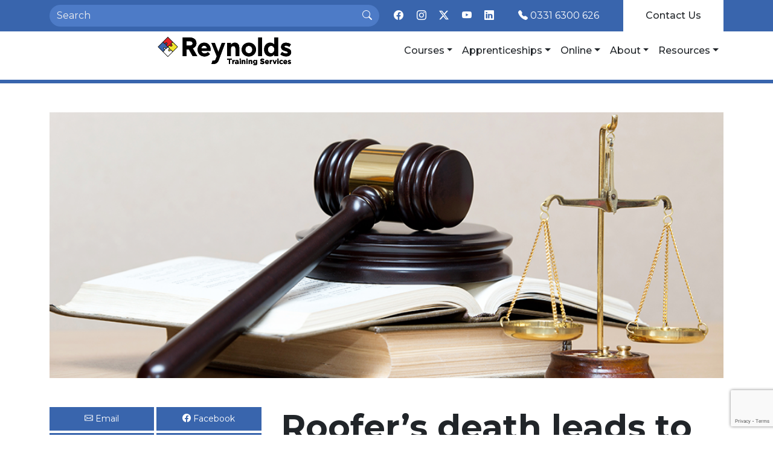

--- FILE ---
content_type: text/html; charset=UTF-8
request_url: https://reynoldstraining.com/rts/roofers-death-leads-four-prosecutions
body_size: 19855
content:
<!DOCTYPE html>
<html lang="en">
<head>

    <!--[if lt IE 9]><script src="https://reynoldstraining.com/wp-content/themes/reynolds-training/assets/js/html5shiv.js"></script><![endif]-->

    <meta charset="UTF-8">
    <meta http-equiv="X-UA-Compatible" content="IE=edge">
    <meta name="viewport" content="width=device-width, initial-scale=1">
    <title>Roofer’s death leads to four prosecutions - Reynolds Training Services</title>
    <link rel="profile" href="http://gmpg.org/xfn/11">
    <link rel="pingback" href="https://reynoldstraining.com/xmlrpc.php">
    <link rel="shortcut icon" href="https://reynoldstraining.com/wp-content/themes/reynolds-training/graphics/favicon.ico">
    <link rel="apple-touch-icon" href="https://reynoldstraining.com/wp-content/themes/reynolds-training/graphics/apple-touch-icon.png">
    <meta name='robots' content='index, follow, max-image-preview:large, max-snippet:-1, max-video-preview:-1' />
	<style>img:is([sizes="auto" i], [sizes^="auto," i]) { contain-intrinsic-size: 3000px 1500px }</style>
	<script id="cookieyes" type="text/javascript" src="https://cdn-cookieyes.com/client_data/5432b0e9ec0ed03e74c9fd72/script.js"></script>
	<!-- This site is optimized with the Yoast SEO plugin v26.3 - https://yoast.com/wordpress/plugins/seo/ -->
	<link rel="canonical" href="https://reynoldstraining.com/rts/roofers-death-leads-four-prosecutions/%20" />
	<meta property="og:locale" content="en_US" />
	<meta property="og:type" content="article" />
	<meta property="og:title" content="Roofer’s death leads to four prosecutions - Reynolds Training Services" />
	<meta property="og:description" content="A developer, scaffolding company, its director and a roofer have been prosecuted after a 36 year old worker fell around &hellip;" />
	<meta property="og:url" content="https://reynoldstraining.com/rts/roofers-death-leads-four-prosecutions/ " />
	<meta property="og:site_name" content="Reynolds Training Services" />
	<meta property="article:published_time" content="2014-12-12T09:00:01+00:00" />
	<meta property="og:image" content="https://reynoldstraining.com/wp-content/uploads/2022/09/RTS_feature_image_courtroom_wooden_gavel-9.png" />
	<meta property="og:image:width" content="1000" />
	<meta property="og:image:height" content="400" />
	<meta property="og:image:type" content="image/png" />
	<meta name="author" content="admin" />
	<meta name="twitter:card" content="summary_large_image" />
	<meta name="twitter:label1" content="Written by" />
	<meta name="twitter:data1" content="admin" />
	<meta name="twitter:label2" content="Est. reading time" />
	<meta name="twitter:data2" content="3 minutes" />
	<script type="application/ld+json" class="yoast-schema-graph">{"@context":"https://schema.org","@graph":[{"@type":"WebPage","@id":"https://reynoldstraining.com/rts/roofers-death-leads-four-prosecutions/%20","url":"https://reynoldstraining.com/rts/roofers-death-leads-four-prosecutions/%20","name":"Roofer’s death leads to four prosecutions - Reynolds Training Services","isPartOf":{"@id":"https://reynoldstraining.com/#website"},"primaryImageOfPage":{"@id":"https://reynoldstraining.com/rts/roofers-death-leads-four-prosecutions/%20#primaryimage"},"image":{"@id":"https://reynoldstraining.com/rts/roofers-death-leads-four-prosecutions/%20#primaryimage"},"thumbnailUrl":"https://reynoldstraining.com/wp-content/uploads/2022/09/RTS_feature_image_courtroom_wooden_gavel-9.png","datePublished":"2014-12-12T09:00:01+00:00","author":{"@id":"https://reynoldstraining.com/#/schema/person/19c9b4f7b4d6771851232b08b81582bc"},"breadcrumb":{"@id":"https://reynoldstraining.com/rts/roofers-death-leads-four-prosecutions/%20#breadcrumb"},"inLanguage":"en-US","potentialAction":[{"@type":"ReadAction","target":["https://reynoldstraining.com/rts/roofers-death-leads-four-prosecutions/%20"]}]},{"@type":"ImageObject","inLanguage":"en-US","@id":"https://reynoldstraining.com/rts/roofers-death-leads-four-prosecutions/%20#primaryimage","url":"https://reynoldstraining.com/wp-content/uploads/2022/09/RTS_feature_image_courtroom_wooden_gavel-9.png","contentUrl":"https://reynoldstraining.com/wp-content/uploads/2022/09/RTS_feature_image_courtroom_wooden_gavel-9.png","width":1000,"height":400},{"@type":"BreadcrumbList","@id":"https://reynoldstraining.com/rts/roofers-death-leads-four-prosecutions/%20#breadcrumb","itemListElement":[{"@type":"ListItem","position":1,"name":"Home","item":"https://reynoldstraining.com/"},{"@type":"ListItem","position":2,"name":"News","item":"https://reynoldstraining.com/news"},{"@type":"ListItem","position":3,"name":"Roofer’s death leads to four prosecutions"}]},{"@type":"WebSite","@id":"https://reynoldstraining.com/#website","url":"https://reynoldstraining.com/","name":"Reynolds Training Services","description":"","potentialAction":[{"@type":"SearchAction","target":{"@type":"EntryPoint","urlTemplate":"https://reynoldstraining.com/?s={search_term_string}"},"query-input":{"@type":"PropertyValueSpecification","valueRequired":true,"valueName":"search_term_string"}}],"inLanguage":"en-US"},{"@type":"Person","@id":"https://reynoldstraining.com/#/schema/person/19c9b4f7b4d6771851232b08b81582bc","name":"admin","image":{"@type":"ImageObject","inLanguage":"en-US","@id":"https://reynoldstraining.com/#/schema/person/image/","url":"https://secure.gravatar.com/avatar/9d15e833f014e34d40472c7ffcf9fec16453da5d92a4892e220e61019fed6258?s=96&d=mm&r=g","contentUrl":"https://secure.gravatar.com/avatar/9d15e833f014e34d40472c7ffcf9fec16453da5d92a4892e220e61019fed6258?s=96&d=mm&r=g","caption":"admin"},"url":"https://reynoldstraining.com/author/stefan"}]}</script>
	<!-- / Yoast SEO plugin. -->


<link rel='dns-prefetch' href='//www.googletagmanager.com' />
<link rel='dns-prefetch' href='//js-eu1.hs-scripts.com' />
<link rel='dns-prefetch' href='//unpkg.com' />
<link rel="alternate" type="application/rss+xml" title="Reynolds Training Services &raquo; Roofer’s death leads to four prosecutions Comments Feed" href="https://reynoldstraining.com/rts/roofers-death-leads-four-prosecutions/%20/feed" />
<script type="text/javascript">
/* <![CDATA[ */
window._wpemojiSettings = {"baseUrl":"https:\/\/s.w.org\/images\/core\/emoji\/16.0.1\/72x72\/","ext":".png","svgUrl":"https:\/\/s.w.org\/images\/core\/emoji\/16.0.1\/svg\/","svgExt":".svg","source":{"concatemoji":"https:\/\/reynoldstraining.com\/wp-includes\/js\/wp-emoji-release.min.js?ver=6.8.3"}};
/*! This file is auto-generated */
!function(s,n){var o,i,e;function c(e){try{var t={supportTests:e,timestamp:(new Date).valueOf()};sessionStorage.setItem(o,JSON.stringify(t))}catch(e){}}function p(e,t,n){e.clearRect(0,0,e.canvas.width,e.canvas.height),e.fillText(t,0,0);var t=new Uint32Array(e.getImageData(0,0,e.canvas.width,e.canvas.height).data),a=(e.clearRect(0,0,e.canvas.width,e.canvas.height),e.fillText(n,0,0),new Uint32Array(e.getImageData(0,0,e.canvas.width,e.canvas.height).data));return t.every(function(e,t){return e===a[t]})}function u(e,t){e.clearRect(0,0,e.canvas.width,e.canvas.height),e.fillText(t,0,0);for(var n=e.getImageData(16,16,1,1),a=0;a<n.data.length;a++)if(0!==n.data[a])return!1;return!0}function f(e,t,n,a){switch(t){case"flag":return n(e,"\ud83c\udff3\ufe0f\u200d\u26a7\ufe0f","\ud83c\udff3\ufe0f\u200b\u26a7\ufe0f")?!1:!n(e,"\ud83c\udde8\ud83c\uddf6","\ud83c\udde8\u200b\ud83c\uddf6")&&!n(e,"\ud83c\udff4\udb40\udc67\udb40\udc62\udb40\udc65\udb40\udc6e\udb40\udc67\udb40\udc7f","\ud83c\udff4\u200b\udb40\udc67\u200b\udb40\udc62\u200b\udb40\udc65\u200b\udb40\udc6e\u200b\udb40\udc67\u200b\udb40\udc7f");case"emoji":return!a(e,"\ud83e\udedf")}return!1}function g(e,t,n,a){var r="undefined"!=typeof WorkerGlobalScope&&self instanceof WorkerGlobalScope?new OffscreenCanvas(300,150):s.createElement("canvas"),o=r.getContext("2d",{willReadFrequently:!0}),i=(o.textBaseline="top",o.font="600 32px Arial",{});return e.forEach(function(e){i[e]=t(o,e,n,a)}),i}function t(e){var t=s.createElement("script");t.src=e,t.defer=!0,s.head.appendChild(t)}"undefined"!=typeof Promise&&(o="wpEmojiSettingsSupports",i=["flag","emoji"],n.supports={everything:!0,everythingExceptFlag:!0},e=new Promise(function(e){s.addEventListener("DOMContentLoaded",e,{once:!0})}),new Promise(function(t){var n=function(){try{var e=JSON.parse(sessionStorage.getItem(o));if("object"==typeof e&&"number"==typeof e.timestamp&&(new Date).valueOf()<e.timestamp+604800&&"object"==typeof e.supportTests)return e.supportTests}catch(e){}return null}();if(!n){if("undefined"!=typeof Worker&&"undefined"!=typeof OffscreenCanvas&&"undefined"!=typeof URL&&URL.createObjectURL&&"undefined"!=typeof Blob)try{var e="postMessage("+g.toString()+"("+[JSON.stringify(i),f.toString(),p.toString(),u.toString()].join(",")+"));",a=new Blob([e],{type:"text/javascript"}),r=new Worker(URL.createObjectURL(a),{name:"wpTestEmojiSupports"});return void(r.onmessage=function(e){c(n=e.data),r.terminate(),t(n)})}catch(e){}c(n=g(i,f,p,u))}t(n)}).then(function(e){for(var t in e)n.supports[t]=e[t],n.supports.everything=n.supports.everything&&n.supports[t],"flag"!==t&&(n.supports.everythingExceptFlag=n.supports.everythingExceptFlag&&n.supports[t]);n.supports.everythingExceptFlag=n.supports.everythingExceptFlag&&!n.supports.flag,n.DOMReady=!1,n.readyCallback=function(){n.DOMReady=!0}}).then(function(){return e}).then(function(){var e;n.supports.everything||(n.readyCallback(),(e=n.source||{}).concatemoji?t(e.concatemoji):e.wpemoji&&e.twemoji&&(t(e.twemoji),t(e.wpemoji)))}))}((window,document),window._wpemojiSettings);
/* ]]> */
</script>
<style id='wp-emoji-styles-inline-css' type='text/css'>

	img.wp-smiley, img.emoji {
		display: inline !important;
		border: none !important;
		box-shadow: none !important;
		height: 1em !important;
		width: 1em !important;
		margin: 0 0.07em !important;
		vertical-align: -0.1em !important;
		background: none !important;
		padding: 0 !important;
	}
</style>
<link rel='stylesheet' id='wp-block-library-css' href='https://reynoldstraining.com/wp-includes/css/dist/block-library/style.min.css?ver=6.8.3' type='text/css' media='all' />
<style id='classic-theme-styles-inline-css' type='text/css'>
/*! This file is auto-generated */
.wp-block-button__link{color:#fff;background-color:#32373c;border-radius:9999px;box-shadow:none;text-decoration:none;padding:calc(.667em + 2px) calc(1.333em + 2px);font-size:1.125em}.wp-block-file__button{background:#32373c;color:#fff;text-decoration:none}
</style>
<style id='cma-reynolds-blocks-cma-bootstrap-row-style-inline-css' type='text/css'>


</style>
<style id='cma-reynolds-blocks-cma-bootstrap-column-style-inline-css' type='text/css'>
.wp-block-cma-reynolds-blocks-cma-bootstrap-column.d-flex .block-container{width:100%}

</style>
<style id='cma-reynolds-blocks-cma-blurb-box-style-inline-css' type='text/css'>
.wp-block-cma-reynolds-blocks-cma-blurb-box{border-style:solid;position:relative}.wp-block-cma-reynolds-blocks-cma-blurb-box .icon-holder{background-color:#fff;border-style:solid;height:80px;left:50%;position:absolute;transform:translateX(-50%) rotate(45deg);width:80px}.wp-block-cma-reynolds-blocks-cma-blurb-box .icon-holder img{max-height:100%;max-width:100%;transform:rotate(-45deg)}.wp-block-cma-reynolds-blocks-cma-blurb-box.icon-pos-top{padding-top:5rem!important}.wp-block-cma-reynolds-blocks-cma-blurb-box.icon-pos-top .icon-holder{top:-40px}.wp-block-cma-reynolds-blocks-cma-blurb-box.icon-pos-bottom{padding-bottom:5rem!important}.wp-block-cma-reynolds-blocks-cma-blurb-box.icon-pos-bottom .icon-holder{bottom:-40px}.wp-block-cma-reynolds-blocks-cma-blurb-box.icon-pos-left{margin-left:3.5rem!important;padding-left:3.5rem!important}.wp-block-cma-reynolds-blocks-cma-blurb-box.icon-pos-left .icon-holder{left:0;top:50%;transform:translateY(-50%) translateX(-50%) rotate(45deg)}

</style>
<style id='cma-reynolds-blocks-cma-course-featured-image-style-inline-css' type='text/css'>
.awarding-body-logo{top:.5rem}.awarding-body-logo,.elcas-logo{left:.5rem;max-width:100px!important;position:absolute}.elcas-logo{bottom:.5rem}.img-fluid{-o-object-fit:cover;object-fit:cover}

</style>
<style id='cma-reynolds-blocks-cma-course-accordion-style-inline-css' type='text/css'>
.accordion-header{margin:0!important}.wp-block-cma-reynolds-blocks-cma-course-accordion.accordion:not(.orange) .accordion-item{border:0;border-bottom:1px solid #0d0d0d}

</style>
<style id='cma-reynolds-blocks-cma-course-accordion-item-style-inline-css' type='text/css'>
.accordion-body p{margin:.5rem;margin-bottom:.5rem!important}

</style>
<style id='cma-reynolds-blocks-cma-course-associate-trainers-style-inline-css' type='text/css'>
.associate-container{background-color:#edf1f7}

</style>
<style id='cma-reynolds-blocks-cma-course-awarding-body-style-inline-css' type='text/css'>
.wp-block-cma-reynolds-blocks-cma-course-awarding-body .bg-overlay{box-shadow:inset 0 0 0 2000px rgba(0,0,0,.45)}

</style>
<style id='cma-reynolds-blocks-cma-course-contact-style-inline-css' type='text/css'>
.wp-block-cma-reynolds-blocks-cma-course-contact p i{line-height:1}.wp-block-cma-reynolds-blocks-cma-course-contact .border.email{border-top:none!important}.wp-block-cma-reynolds-blocks-cma-course-contact .border.phone{border-bottom:none!important;border-top:none!important}@media(min-width:768px){.wp-block-cma-reynolds-blocks-cma-course-contact .border.email{border-bottom:none!important;border-left:none!important}.wp-block-cma-reynolds-blocks-cma-course-contact .border.phone{border-left:none!important}.wp-block-cma-reynolds-blocks-cma-course-contact .border-end.directions{border-right:none!important}}

</style>
<style id='cma-reynolds-blocks-cma-course-lead-tutor-style-inline-css' type='text/css'>
.tutor-container{background-color:#edf1f7}

</style>
<style id='cma-reynolds-blocks-cma-course-links-style-inline-css' type='text/css'>


</style>
<style id='cma-reynolds-blocks-cma-course-overview-style-inline-css' type='text/css'>
.overview-title{color:#0d0d0d!important;font-size:2rem!important;font-weight:700!important}p strong{font-weight:600}p.blue-box{background-color:#edf1f7}p.blue-box,p.white-box{border-radius:2px;padding:8px}p.white-box{background-color:#fff}.overview-inner-blocks p{margin-bottom:1rem!important}

</style>
<style id='cma-reynolds-blocks-cma-course-price-style-inline-css' type='text/css'>
.price{font-weight:600}.price .value{font-size:2.25rem}.wp-block-cma-reynolds-blocks-cma-course-price{background-color:#edf1f7;border-radius:2px;padding:1rem}

</style>
<style id='cma-reynolds-blocks-cma-course-tabs-style-inline-css' type='text/css'>
.nav-tabs{margin-left:0}.tab-content .tab-pane{display:none}.tab-content .active{display:block}.wp-block-cma-reynolds-blocks-cma-course-tabs .nav-tabs{border-bottom:0}.wp-block-cma-reynolds-blocks-cma-course-tabs .nav-tabs .nav-link{border:0;color:#000;opacity:.6}.wp-block-cma-reynolds-blocks-cma-course-tabs .nav-tabs .nav-link:focus,.wp-block-cma-reynolds-blocks-cma-course-tabs .nav-tabs .nav-link:hover{color:#000;opacity:1}.wp-block-cma-reynolds-blocks-cma-course-tabs .nav-tabs .nav-link.active{border-bottom:3px solid #3965ad;color:#000;opacity:1}

</style>
<style id='cma-reynolds-blocks-cma-course-tab-style-inline-css' type='text/css'>


</style>
<style id='cma-reynolds-blocks-cma-trainer-carousel-style-inline-css' type='text/css'>


</style>
<style id='cma-reynolds-blocks-cma-ab-carousel-style-inline-css' type='text/css'>
.ab-carousel img{max-height:20rem!important}.ab-carousel .ab-carousel-image-holder{align-items:center;display:flex;height:20rem;justify-content:center;width:100%}.ab-carousel .ab-carousel-image-holder img{max-height:100%;max-width:100%}

</style>
<style id='cma-reynolds-blocks-cma-trending-courses-style-inline-css' type='text/css'>
.trending-featured-image{border:3px solid #3965ad;border-bottom:none;height:16.25rem;padding:1rem}.trending-featured-image img{height:100%!important;-o-object-fit:cover;object-fit:cover;width:100%!important}@media(max-width:991px){#trendingCarousel .carousel-inner .carousel-item .row>div{display:none}#trendingCarousel .carousel-inner .carousel-item .row>div:first-child{display:block}}@media(min-width:992px){#trendingCarousel .active.carousel-item-end,#trendingCarousel .carousel-item-next:not(.carousel-item-start){transform:translateX(calc(50% + .75rem))}#trendingCarousel .active.carousel-item-start,#trendingCarousel .carousel-item-prev:not(.carousel-item-end){transform:translateX(calc(-50% - .75rem))}}

</style>
<style id='cma-reynolds-blocks-cma-contact-cta-style-inline-css' type='text/css'>


</style>
<style id='cma-reynolds-blocks-cma-email-cta-style-inline-css' type='text/css'>


</style>
<style id='cma-reynolds-blocks-cma-header-template-style-inline-css' type='text/css'>


</style>
<style id='cma-reynolds-blocks-cma-image-carousel-style-inline-css' type='text/css'>
@media(max-width:991px){.image-carousel .carousel-inner .carousel-item .row>div{display:none}.image-carousel .carousel-inner .carousel-item .row>div:first-child{display:block}}@media(min-width:992px){.image-carousel .active.carousel-item-end,.image-carousel .carousel-item-next:not(.carousel-item-start){transform:translateX(20%)}.image-carousel .active.carousel-item-start,.image-carousel .carousel-item-prev:not(.carousel-item-end){transform:translateX(-20%)}}

</style>
<style id='cma-reynolds-blocks-cma-image-carousel-slide-style-inline-css' type='text/css'>
.wp-block-cma-reynolds-blocks-cma-image-carousel img{max-height:100%;max-width:100%;-webkit-user-select:none;-moz-user-select:none;user-select:none}.wp-block-cma-reynolds-blocks-cma-image-carousel .image-container:hover .carousel-hover-over{opacity:1}.wp-block-cma-reynolds-blocks-cma-image-carousel.carousel{height:120px}.wp-block-cma-reynolds-blocks-cma-image-carousel .carousel-hover-over{background-color:#fff;border:1px solid #3965ad;bottom:0;height:auto;left:0;opacity:0;padding:1rem;position:absolute;transition:opacity .5s;width:100%}

</style>
<style id='cma-reynolds-blocks-cma-bootstrap-flex-box-style-inline-css' type='text/css'>


</style>
<style id='cma-reynolds-blocks-cma-large-image-carousel-style-inline-css' type='text/css'>
.large-image-carousel{height:15rem}@media(min-width:768px){.large-image-carousel{height:25rem}}@media(min-width:1200px){.large-image-carousel{height:37.5rem}}

</style>
<style id='cma-reynolds-blocks-cma-large-image-carousel-slide-style-inline-css' type='text/css'>
.wp-block-cma-reynolds-blocks-cma-large-image-carousel img{max-height:100%;max-width:100%;-webkit-user-select:none;-moz-user-select:none;user-select:none}.wp-block-cma-reynolds-blocks-cma-large-image-carousel img.image-fit-contain{height:100%;-o-object-fit:contain;object-fit:contain;width:100%}.wp-block-cma-reynolds-blocks-cma-large-image-carousel img.image-fit-cover{height:100%;-o-object-fit:cover;object-fit:cover;width:100%}.wp-block-cma-reynolds-blocks-cma-large-image-carousel .image-container:hover .carousel-hover-over{opacity:1}.wp-block-cma-reynolds-blocks-cma-large-image-carousel .carousel-hover-over{background-color:#fff;border:1px solid #3965ad;bottom:0;height:auto;left:0;opacity:0;padding:1rem;position:absolute;transition:opacity .5s;width:100%}

</style>
<style id='cma-reynolds-blocks-cma-video-modal-style-inline-css' type='text/css'>
.wp-block-cma-reynolds-blocks-cma-video-modal{background-color:#efefef;border:1px solid #ccc;min-height:200px;width:100%}.wp-block-cma-reynolds-blocks-cma-video-modal .overlay{background-color:#000;height:100%;left:0;opacity:.4;position:absolute;top:0;width:100%}.react-player.video-responsive{padding-top:56.25%;position:relative}.react-player.video-responsive div:first-of-type{height:100%!important;left:0;position:absolute;top:0;width:100%!important}

</style>
<style id='filebird-block-filebird-gallery-style-inline-css' type='text/css'>
ul.filebird-block-filebird-gallery{margin:auto!important;padding:0!important;width:100%}ul.filebird-block-filebird-gallery.layout-grid{display:grid;grid-gap:20px;align-items:stretch;grid-template-columns:repeat(var(--columns),1fr);justify-items:stretch}ul.filebird-block-filebird-gallery.layout-grid li img{border:1px solid #ccc;box-shadow:2px 2px 6px 0 rgba(0,0,0,.3);height:100%;max-width:100%;-o-object-fit:cover;object-fit:cover;width:100%}ul.filebird-block-filebird-gallery.layout-masonry{-moz-column-count:var(--columns);-moz-column-gap:var(--space);column-gap:var(--space);-moz-column-width:var(--min-width);columns:var(--min-width) var(--columns);display:block;overflow:auto}ul.filebird-block-filebird-gallery.layout-masonry li{margin-bottom:var(--space)}ul.filebird-block-filebird-gallery li{list-style:none}ul.filebird-block-filebird-gallery li figure{height:100%;margin:0;padding:0;position:relative;width:100%}ul.filebird-block-filebird-gallery li figure figcaption{background:linear-gradient(0deg,rgba(0,0,0,.7),rgba(0,0,0,.3) 70%,transparent);bottom:0;box-sizing:border-box;color:#fff;font-size:.8em;margin:0;max-height:100%;overflow:auto;padding:3em .77em .7em;position:absolute;text-align:center;width:100%;z-index:2}ul.filebird-block-filebird-gallery li figure figcaption a{color:inherit}

</style>
<link rel='stylesheet' id='fontawesome-free-css' href='https://reynoldstraining.com/wp-content/plugins/getwid/vendors/fontawesome-free/css/all.min.css?ver=5.5.0' type='text/css' media='all' />
<link rel='stylesheet' id='slick-css' href='https://reynoldstraining.com/wp-content/plugins/getwid/vendors/slick/slick/slick.min.css?ver=1.9.0' type='text/css' media='all' />
<link rel='stylesheet' id='slick-theme-css' href='https://reynoldstraining.com/wp-content/plugins/getwid/vendors/slick/slick/slick-theme.min.css?ver=1.9.0' type='text/css' media='all' />
<link rel='stylesheet' id='mp-fancybox-css' href='https://reynoldstraining.com/wp-content/plugins/getwid/vendors/mp-fancybox/jquery.fancybox.min.css?ver=3.5.7-mp.1' type='text/css' media='all' />
<link rel='stylesheet' id='getwid-blocks-css' href='https://reynoldstraining.com/wp-content/plugins/getwid/assets/css/blocks.style.css?ver=2.1.3' type='text/css' media='all' />
<style id='global-styles-inline-css' type='text/css'>
:root{--wp--preset--aspect-ratio--square: 1;--wp--preset--aspect-ratio--4-3: 4/3;--wp--preset--aspect-ratio--3-4: 3/4;--wp--preset--aspect-ratio--3-2: 3/2;--wp--preset--aspect-ratio--2-3: 2/3;--wp--preset--aspect-ratio--16-9: 16/9;--wp--preset--aspect-ratio--9-16: 9/16;--wp--preset--color--black: #000000;--wp--preset--color--cyan-bluish-gray: #abb8c3;--wp--preset--color--white: #FFFFFF;--wp--preset--color--pale-pink: #f78da7;--wp--preset--color--vivid-red: #cf2e2e;--wp--preset--color--luminous-vivid-orange: #ff6900;--wp--preset--color--luminous-vivid-amber: #fcb900;--wp--preset--color--light-green-cyan: #7bdcb5;--wp--preset--color--vivid-green-cyan: #00d084;--wp--preset--color--pale-cyan-blue: #8ed1fc;--wp--preset--color--vivid-cyan-blue: #0693e3;--wp--preset--color--vivid-purple: #9b51e0;--wp--preset--color--rts-yellow: #F2E527;--wp--preset--color--rts-blue: #3965AD;--wp--preset--color--rts-red: #E31F26;--wp--preset--color--rts-black: #0D0D0D;--wp--preset--color--ncpm-blue: #05193A;--wp--preset--color--ncpm-orange: #FFB131;--wp--preset--gradient--vivid-cyan-blue-to-vivid-purple: linear-gradient(135deg,rgba(6,147,227,1) 0%,rgb(155,81,224) 100%);--wp--preset--gradient--light-green-cyan-to-vivid-green-cyan: linear-gradient(135deg,rgb(122,220,180) 0%,rgb(0,208,130) 100%);--wp--preset--gradient--luminous-vivid-amber-to-luminous-vivid-orange: linear-gradient(135deg,rgba(252,185,0,1) 0%,rgba(255,105,0,1) 100%);--wp--preset--gradient--luminous-vivid-orange-to-vivid-red: linear-gradient(135deg,rgba(255,105,0,1) 0%,rgb(207,46,46) 100%);--wp--preset--gradient--very-light-gray-to-cyan-bluish-gray: linear-gradient(135deg,rgb(238,238,238) 0%,rgb(169,184,195) 100%);--wp--preset--gradient--cool-to-warm-spectrum: linear-gradient(135deg,rgb(74,234,220) 0%,rgb(151,120,209) 20%,rgb(207,42,186) 40%,rgb(238,44,130) 60%,rgb(251,105,98) 80%,rgb(254,248,76) 100%);--wp--preset--gradient--blush-light-purple: linear-gradient(135deg,rgb(255,206,236) 0%,rgb(152,150,240) 100%);--wp--preset--gradient--blush-bordeaux: linear-gradient(135deg,rgb(254,205,165) 0%,rgb(254,45,45) 50%,rgb(107,0,62) 100%);--wp--preset--gradient--luminous-dusk: linear-gradient(135deg,rgb(255,203,112) 0%,rgb(199,81,192) 50%,rgb(65,88,208) 100%);--wp--preset--gradient--pale-ocean: linear-gradient(135deg,rgb(255,245,203) 0%,rgb(182,227,212) 50%,rgb(51,167,181) 100%);--wp--preset--gradient--electric-grass: linear-gradient(135deg,rgb(202,248,128) 0%,rgb(113,206,126) 100%);--wp--preset--gradient--midnight: linear-gradient(135deg,rgb(2,3,129) 0%,rgb(40,116,252) 100%);--wp--preset--font-size--small: 13px;--wp--preset--font-size--medium: 20px;--wp--preset--font-size--large: 36px;--wp--preset--font-size--x-large: 42px;--wp--preset--spacing--20: 0.44rem;--wp--preset--spacing--30: 0.67rem;--wp--preset--spacing--40: 1rem;--wp--preset--spacing--50: 1.5rem;--wp--preset--spacing--60: 2.25rem;--wp--preset--spacing--70: 3.38rem;--wp--preset--spacing--80: 5.06rem;--wp--preset--shadow--natural: 6px 6px 9px rgba(0, 0, 0, 0.2);--wp--preset--shadow--deep: 12px 12px 50px rgba(0, 0, 0, 0.4);--wp--preset--shadow--sharp: 6px 6px 0px rgba(0, 0, 0, 0.2);--wp--preset--shadow--outlined: 6px 6px 0px -3px rgba(255, 255, 255, 1), 6px 6px rgba(0, 0, 0, 1);--wp--preset--shadow--crisp: 6px 6px 0px rgba(0, 0, 0, 1);}:where(.is-layout-flex){gap: 0.5em;}:where(.is-layout-grid){gap: 0.5em;}body .is-layout-flex{display: flex;}.is-layout-flex{flex-wrap: wrap;align-items: center;}.is-layout-flex > :is(*, div){margin: 0;}body .is-layout-grid{display: grid;}.is-layout-grid > :is(*, div){margin: 0;}:where(.wp-block-columns.is-layout-flex){gap: 2em;}:where(.wp-block-columns.is-layout-grid){gap: 2em;}:where(.wp-block-post-template.is-layout-flex){gap: 1.25em;}:where(.wp-block-post-template.is-layout-grid){gap: 1.25em;}.has-black-color{color: var(--wp--preset--color--black) !important;}.has-cyan-bluish-gray-color{color: var(--wp--preset--color--cyan-bluish-gray) !important;}.has-white-color{color: var(--wp--preset--color--white) !important;}.has-pale-pink-color{color: var(--wp--preset--color--pale-pink) !important;}.has-vivid-red-color{color: var(--wp--preset--color--vivid-red) !important;}.has-luminous-vivid-orange-color{color: var(--wp--preset--color--luminous-vivid-orange) !important;}.has-luminous-vivid-amber-color{color: var(--wp--preset--color--luminous-vivid-amber) !important;}.has-light-green-cyan-color{color: var(--wp--preset--color--light-green-cyan) !important;}.has-vivid-green-cyan-color{color: var(--wp--preset--color--vivid-green-cyan) !important;}.has-pale-cyan-blue-color{color: var(--wp--preset--color--pale-cyan-blue) !important;}.has-vivid-cyan-blue-color{color: var(--wp--preset--color--vivid-cyan-blue) !important;}.has-vivid-purple-color{color: var(--wp--preset--color--vivid-purple) !important;}.has-black-background-color{background-color: var(--wp--preset--color--black) !important;}.has-cyan-bluish-gray-background-color{background-color: var(--wp--preset--color--cyan-bluish-gray) !important;}.has-white-background-color{background-color: var(--wp--preset--color--white) !important;}.has-pale-pink-background-color{background-color: var(--wp--preset--color--pale-pink) !important;}.has-vivid-red-background-color{background-color: var(--wp--preset--color--vivid-red) !important;}.has-luminous-vivid-orange-background-color{background-color: var(--wp--preset--color--luminous-vivid-orange) !important;}.has-luminous-vivid-amber-background-color{background-color: var(--wp--preset--color--luminous-vivid-amber) !important;}.has-light-green-cyan-background-color{background-color: var(--wp--preset--color--light-green-cyan) !important;}.has-vivid-green-cyan-background-color{background-color: var(--wp--preset--color--vivid-green-cyan) !important;}.has-pale-cyan-blue-background-color{background-color: var(--wp--preset--color--pale-cyan-blue) !important;}.has-vivid-cyan-blue-background-color{background-color: var(--wp--preset--color--vivid-cyan-blue) !important;}.has-vivid-purple-background-color{background-color: var(--wp--preset--color--vivid-purple) !important;}.has-black-border-color{border-color: var(--wp--preset--color--black) !important;}.has-cyan-bluish-gray-border-color{border-color: var(--wp--preset--color--cyan-bluish-gray) !important;}.has-white-border-color{border-color: var(--wp--preset--color--white) !important;}.has-pale-pink-border-color{border-color: var(--wp--preset--color--pale-pink) !important;}.has-vivid-red-border-color{border-color: var(--wp--preset--color--vivid-red) !important;}.has-luminous-vivid-orange-border-color{border-color: var(--wp--preset--color--luminous-vivid-orange) !important;}.has-luminous-vivid-amber-border-color{border-color: var(--wp--preset--color--luminous-vivid-amber) !important;}.has-light-green-cyan-border-color{border-color: var(--wp--preset--color--light-green-cyan) !important;}.has-vivid-green-cyan-border-color{border-color: var(--wp--preset--color--vivid-green-cyan) !important;}.has-pale-cyan-blue-border-color{border-color: var(--wp--preset--color--pale-cyan-blue) !important;}.has-vivid-cyan-blue-border-color{border-color: var(--wp--preset--color--vivid-cyan-blue) !important;}.has-vivid-purple-border-color{border-color: var(--wp--preset--color--vivid-purple) !important;}.has-vivid-cyan-blue-to-vivid-purple-gradient-background{background: var(--wp--preset--gradient--vivid-cyan-blue-to-vivid-purple) !important;}.has-light-green-cyan-to-vivid-green-cyan-gradient-background{background: var(--wp--preset--gradient--light-green-cyan-to-vivid-green-cyan) !important;}.has-luminous-vivid-amber-to-luminous-vivid-orange-gradient-background{background: var(--wp--preset--gradient--luminous-vivid-amber-to-luminous-vivid-orange) !important;}.has-luminous-vivid-orange-to-vivid-red-gradient-background{background: var(--wp--preset--gradient--luminous-vivid-orange-to-vivid-red) !important;}.has-very-light-gray-to-cyan-bluish-gray-gradient-background{background: var(--wp--preset--gradient--very-light-gray-to-cyan-bluish-gray) !important;}.has-cool-to-warm-spectrum-gradient-background{background: var(--wp--preset--gradient--cool-to-warm-spectrum) !important;}.has-blush-light-purple-gradient-background{background: var(--wp--preset--gradient--blush-light-purple) !important;}.has-blush-bordeaux-gradient-background{background: var(--wp--preset--gradient--blush-bordeaux) !important;}.has-luminous-dusk-gradient-background{background: var(--wp--preset--gradient--luminous-dusk) !important;}.has-pale-ocean-gradient-background{background: var(--wp--preset--gradient--pale-ocean) !important;}.has-electric-grass-gradient-background{background: var(--wp--preset--gradient--electric-grass) !important;}.has-midnight-gradient-background{background: var(--wp--preset--gradient--midnight) !important;}.has-small-font-size{font-size: var(--wp--preset--font-size--small) !important;}.has-medium-font-size{font-size: var(--wp--preset--font-size--medium) !important;}.has-large-font-size{font-size: var(--wp--preset--font-size--large) !important;}.has-x-large-font-size{font-size: var(--wp--preset--font-size--x-large) !important;}
:where(.wp-block-post-template.is-layout-flex){gap: 1.25em;}:where(.wp-block-post-template.is-layout-grid){gap: 1.25em;}
:where(.wp-block-columns.is-layout-flex){gap: 2em;}:where(.wp-block-columns.is-layout-grid){gap: 2em;}
:root :where(.wp-block-pullquote){font-size: 1.5em;line-height: 1.6;}
</style>
<link rel='stylesheet' id='cma-blocks-global-css' href='https://reynoldstraining.com/wp-content/plugins/cma-reynolds-blocks/public/css/app.css?ver=1725797422' type='text/css' media='all' />
<link rel='stylesheet' id='woocommerce-layout-css' href='https://reynoldstraining.com/wp-content/plugins/woocommerce/assets/css/woocommerce-layout.css?ver=10.3.4' type='text/css' media='all' />
<link rel='stylesheet' id='woocommerce-smallscreen-css' href='https://reynoldstraining.com/wp-content/plugins/woocommerce/assets/css/woocommerce-smallscreen.css?ver=10.3.4' type='text/css' media='only screen and (max-width: 768px)' />
<link rel='stylesheet' id='woocommerce-general-css' href='https://reynoldstraining.com/wp-content/plugins/woocommerce/assets/css/woocommerce.css?ver=10.3.4' type='text/css' media='all' />
<style id='woocommerce-inline-inline-css' type='text/css'>
.woocommerce form .form-row .required { visibility: visible; }
</style>
<link rel='stylesheet' id='brands-styles-css' href='https://reynoldstraining.com/wp-content/plugins/woocommerce/assets/css/brands.css?ver=10.3.4' type='text/css' media='all' />
<link rel='stylesheet' id='pulsar-styles-css' href='https://reynoldstraining.com/wp-content/themes/reynolds-training/style.css?ver=1.1.4' type='text/css' media='all' />
<link rel='stylesheet' id='cma-style-css' href='https://reynoldstraining.com/wp-content/themes/reynolds-training/CMA/style.css?ver=1753281385' type='text/css' media='all' />
<script type="text/javascript" id="woocommerce-google-analytics-integration-gtag-js-after">
/* <![CDATA[ */
/* Google Analytics for WooCommerce (gtag.js) */
					window.dataLayer = window.dataLayer || [];
					function gtag(){dataLayer.push(arguments);}
					// Set up default consent state.
					for ( const mode of [{"analytics_storage":"denied","ad_storage":"denied","ad_user_data":"denied","ad_personalization":"denied","region":["AT","BE","BG","HR","CY","CZ","DK","EE","FI","FR","DE","GR","HU","IS","IE","IT","LV","LI","LT","LU","MT","NL","NO","PL","PT","RO","SK","SI","ES","SE","GB","CH"]}] || [] ) {
						gtag( "consent", "default", { "wait_for_update": 500, ...mode } );
					}
					gtag("js", new Date());
					gtag("set", "developer_id.dOGY3NW", true);
					gtag("config", "G-NWVJ1PLN6L", {"track_404":true,"allow_google_signals":true,"logged_in":false,"linker":{"domains":[],"allow_incoming":false},"custom_map":{"dimension1":"logged_in"}});
/* ]]> */
</script>
<script type="text/javascript" src="https://reynoldstraining.com/wp-includes/js/jquery/jquery.min.js?ver=3.7.1" id="jquery-core-js"></script>
<script type="text/javascript" src="https://reynoldstraining.com/wp-includes/js/jquery/jquery-migrate.min.js?ver=3.4.1" id="jquery-migrate-js"></script>
<script type="text/javascript" src="https://reynoldstraining.com/wp-content/plugins/cma-reynolds-blocks/public/js/app.js?ver=1725797424" id="cma-blocks-global-js"></script>
<script type="text/javascript" src="https://reynoldstraining.com/wp-content/plugins/woocommerce/assets/js/jquery-blockui/jquery.blockUI.min.js?ver=2.7.0-wc.10.3.4" id="wc-jquery-blockui-js" defer="defer" data-wp-strategy="defer"></script>
<script type="text/javascript" id="wc-add-to-cart-js-extra">
/* <![CDATA[ */
var wc_add_to_cart_params = {"ajax_url":"\/wp-admin\/admin-ajax.php","wc_ajax_url":"\/?wc-ajax=%%endpoint%%","i18n_view_cart":"View cart","cart_url":"https:\/\/reynoldstraining.com\/cart","is_cart":"","cart_redirect_after_add":"no"};
/* ]]> */
</script>
<script type="text/javascript" src="https://reynoldstraining.com/wp-content/plugins/woocommerce/assets/js/frontend/add-to-cart.min.js?ver=10.3.4" id="wc-add-to-cart-js" defer="defer" data-wp-strategy="defer"></script>
<script type="text/javascript" src="https://reynoldstraining.com/wp-content/plugins/woocommerce/assets/js/js-cookie/js.cookie.min.js?ver=2.1.4-wc.10.3.4" id="wc-js-cookie-js" defer="defer" data-wp-strategy="defer"></script>
<script type="text/javascript" id="woocommerce-js-extra">
/* <![CDATA[ */
var woocommerce_params = {"ajax_url":"\/wp-admin\/admin-ajax.php","wc_ajax_url":"\/?wc-ajax=%%endpoint%%","i18n_password_show":"Show password","i18n_password_hide":"Hide password"};
/* ]]> */
</script>
<script type="text/javascript" src="https://reynoldstraining.com/wp-content/plugins/woocommerce/assets/js/frontend/woocommerce.min.js?ver=10.3.4" id="woocommerce-js" defer="defer" data-wp-strategy="defer"></script>
<link rel="https://api.w.org/" href="https://reynoldstraining.com/wp-json/" /><link rel="alternate" title="JSON" type="application/json" href="https://reynoldstraining.com/wp-json/wp/v2/posts/30020" /><link rel="EditURI" type="application/rsd+xml" title="RSD" href="https://reynoldstraining.com/xmlrpc.php?rsd" />
<meta name="generator" content="WordPress 6.8.3" />
<meta name="generator" content="WooCommerce 10.3.4" />
<link rel='shortlink' href='https://reynoldstraining.com/?p=30020' />
<link rel="alternate" title="oEmbed (JSON)" type="application/json+oembed" href="https://reynoldstraining.com/wp-json/oembed/1.0/embed?url=https%3A%2F%2Freynoldstraining.com%2Frts%2Froofers-death-leads-four-prosecutions%2F%2520" />
<link rel="alternate" title="oEmbed (XML)" type="text/xml+oembed" href="https://reynoldstraining.com/wp-json/oembed/1.0/embed?url=https%3A%2F%2Freynoldstraining.com%2Frts%2Froofers-death-leads-four-prosecutions%2F%2520&#038;format=xml" />
			<!-- DO NOT COPY THIS SNIPPET! Start of Page Analytics Tracking for HubSpot WordPress plugin v11.3.21-->
			<script class="hsq-set-content-id" data-content-id="blog-post">
				var _hsq = _hsq || [];
				_hsq.push(["setContentType", "blog-post"]);
			</script>
			<!-- DO NOT COPY THIS SNIPPET! End of Page Analytics Tracking for HubSpot WordPress plugin -->
				<noscript><style>.woocommerce-product-gallery{ opacity: 1 !important; }</style></noscript>
	<link rel="icon" href="https://reynoldstraining.com/wp-content/uploads/2023/07/cropped-Reynolds-Favicon-32x32.png" sizes="32x32" />
<link rel="icon" href="https://reynoldstraining.com/wp-content/uploads/2023/07/cropped-Reynolds-Favicon-192x192.png" sizes="192x192" />
<link rel="apple-touch-icon" href="https://reynoldstraining.com/wp-content/uploads/2023/07/cropped-Reynolds-Favicon-180x180.png" />
<meta name="msapplication-TileImage" content="https://reynoldstraining.com/wp-content/uploads/2023/07/cropped-Reynolds-Favicon-270x270.png" />
		<style type="text/css" id="wp-custom-css">
			.page-id-496 .large-image-carousel button {
	color: #FFF;
}

.block__blog-posts .blog-post figure img {
	height: 100%;
	object-fit: cover;
}

.button.secondary, .button.secondary:hover {
	color: #c70c13;
}

/* Tribute Page */
.w-100 img{
		width: 100%;
}

.tribute-img {
	flex-basis: 50%;
}

.tribute-img img {
	width: 100%;
}		</style>
		
    <!-- FONTS -->
    <link rel="stylesheet" href="https://use.typekit.net/iit3zpb.css">

</head>

<body class="wp-singular post-template-default single single-post postid-30020 single-format-standard wp-theme-reynolds-training theme-reynolds-training woocommerce-no-js" itemscope itemtype="http://schema.org/BlogPosting">

    <noscript><strong>WARNING</strong> your browser has Javascript disabled. Please enable it to have the best experience whilst using our website: <a href="http://www.google.com/support/bin/answer.py?answer=23852" target="_blank">How to enable Javascript?</a></noscript>

    <header>

        <div class="bg-rts-blue">
            <div class="container">
                <div class="row">
                    <div class="col-12 col-lg-5 col-xl-6 col-xxl-7 d-none d-lg-block">
                        <form class="my-2" action="https://reynoldstraining.com" method="get">
                            <div class="input-group">                                
                                <input class="form-control bg-rts-light-blue border-0 text-white rounded-start-pill" placeholder="Search" type="search" name="s">
                                <span class="input-group-text bg-rts-light-blue border-0 text-white rounded-end-pill"><i class="bi bi-search"></i></span>
                            </div>
                        </form>
                    </div>
                    <div class="col d-none d-lg-block">
                        <div class="row align-items-center h-100">
                            <div class="col-12 col-lg-4 my-2 my-lg-0">
                                <div class="d-flex align-items-center justify-content-between">
                                    <a target="_blank" href="https://www.facebook.com/ReynoldsTrainingServices" class="link-white link-opacity-75-hover text-decoration-none"><i class="bi bi-facebook"></i></a>
                                    <a target="_blank" href="https://www.instagram.com/reynolds.training/" class="link-white link-opacity-75-hover text-decoration-none"><i class="bi bi-instagram"></i></a>
                                    <a target="_blank" href="https://twitter.com/rtsafety" class="link-white link-opacity-75-hover text-decoration-none"><i class="bi bi-twitter-x"></i></a>
                                    <a target="_blank" href="https://www.youtube.com/@reynoldstrainingserviceslt2463" class="link-white link-opacity-75-hover text-decoration-none"><i class="bi bi-youtube"></i></a>
                                    <a target="_blank" href="https://www.linkedin.com/company/reynolds-training-services-ltd/" class="link-white link-opacity-75-hover text-decoration-none"><i class="bi bi-linkedin"></i></a>
                                </div>
                            </div>
                            <div class="col-12 col-lg-4">
                                <div class="d-flex py-2 py-lg-0 align-items-center justify-content-center h-100">
                                    <p class="m-0"><a href="tel:03316300626" class="link-white link-opacity-75-hover text-decoration-none"><i class="bi bi-telephone-fill"></i> 0331 6300 626</a></p>
                                </div>
                            </div>
                            <div class="col-12 col-lg-4 align-self-stretch mb-2 mb-lg-0">
                                <div class="d-flex py-2 py-lg-0 align-items-center justify-content-center h-100 bg-white">
                                    <p class="m-0"><a href="/contact-us" class="link-dark link-opacity-75-hover text-decoration-none fw-medium">Contact Us</a></p>
                                </div>
                            </div>
                        </div>
                    </div>  
                </div>
            </div>
        </div>

        <nav class="navbar navbar-expand-lg p-0 p-lg-2">
            <div class="container">
                <div class="row w-100 m-0">
                    <div class="col-8 col-lg py-3 py-lg-0">
                        <a href="https://reynoldstraining.com" class="navbar-brand mw-100">
                            <img class="mw-100" src="https://reynoldstraining.com/wp-content/themes/reynolds-training/assets/rts-logo.svg"  alt="Reynolds training logo" height="47.7"/>
                        </a>
                    </div>
                    <div class="col-2 bg-rts-blue py-3 d-flex align-items-center justify-content-center d-lg-none">
                        <a class="navbar-toggler text-white" type="button" href="tel:03316300626" style="line-height: 1.5em">
                            <i class="bi bi-telephone"></i>
                        </a>
                    </div>
                    <div class="col-2 py-3 d-flex align-items-center justify-content-center d-lg-none">
                        <button class="navbar-toggler" type="button" data-bs-toggle="collapse" data-bs-target="#navbarNav" aria-controls="navbarNav" aria-expanded="false" aria-label="Toggle navigation">
                            <span class="navbar-toggler-icon"></span>
                        </button>
                    </div>
                </div>       

                <div class="collapse navbar-collapse justify-content-end" id="navbarNav">
                    <ul id="menu-main-navigation" class="navbar-nav"><li class=' menu-item menu-item-type-custom menu-item-object-custom menu-item-has-children nav-item dropdown'><a class="nav-link dropdown-toggle link-dark link-opacity-75-hover text-decoration-none fw-medium" href="#" data-bs-toggle="dropdown">Courses</a><ul class="dropdown-menu"><li class=' menu-item menu-item-type-post_type menu-item-object-page'><a class="nav-link link-dark link-opacity-75-hover text-decoration-none fw-medium" href="https://reynoldstraining.com/courses">All courses</a></li><li class=' menu-item menu-item-type-post_type menu-item-object-page'><a class="nav-link link-dark link-opacity-75-hover text-decoration-none fw-medium" href="https://reynoldstraining.com/courses/course-sectors">Sectors</a></li><li class=' menu-item menu-item-type-custom menu-item-object-custom'><a class="nav-link link-dark link-opacity-75-hover text-decoration-none fw-medium" href="/courses/awarding-bodies">Awarding Bodies</a></li></ul></li><li class=' menu-item menu-item-type-custom menu-item-object-custom menu-item-has-children nav-item dropdown'><a class="nav-link dropdown-toggle link-dark link-opacity-75-hover text-decoration-none fw-medium" href="#" data-bs-toggle="dropdown">Apprenticeships</a><ul class="dropdown-menu"><li class=' menu-item menu-item-type-post_type menu-item-object-page'><a class="nav-link link-dark link-opacity-75-hover text-decoration-none fw-medium" href="https://reynoldstraining.com/courses/she-apprenticeship">Safety, Health and Environment Technician Level 3 (SHE)</a></li><li class=' menu-item menu-item-type-post_type menu-item-object-page'><a class="nav-link link-dark link-opacity-75-hover text-decoration-none fw-medium" href="https://reynoldstraining.com/courses/bstt-apprenticeship">Level 3 Bulk Storage Terminal Technician (BSTT)</a></li><li class=' menu-item menu-item-type-post_type menu-item-object-page'><a class="nav-link link-dark link-opacity-75-hover text-decoration-none fw-medium" href="https://reynoldstraining.com/courses/level-4-process-leader-apprenticeship">Level 4 Process Leader Apprenticeship</a></li></ul></li><li class=' menu-item menu-item-type-custom menu-item-object-custom menu-item-has-children nav-item dropdown'><a class="nav-link dropdown-toggle link-dark link-opacity-75-hover text-decoration-none fw-medium" href="#" data-bs-toggle="dropdown">Online</a><ul class="dropdown-menu"><li class=' menu-item menu-item-type-post_type menu-item-object-page'><a class="nav-link link-dark link-opacity-75-hover text-decoration-none fw-medium" href="https://reynoldstraining.com/calmcloud">CALMcloud</a></li><li class=' menu-item menu-item-type-post_type menu-item-object-page'><a class="nav-link link-dark link-opacity-75-hover text-decoration-none fw-medium" href="https://reynoldstraining.com/virtual-reynolds">Virtual Reynolds</a></li></ul></li><li class=' menu-item menu-item-type-custom menu-item-object-custom menu-item-has-children nav-item dropdown'><a class="nav-link dropdown-toggle link-dark link-opacity-75-hover text-decoration-none fw-medium" href="#" data-bs-toggle="dropdown">About</a><ul class="dropdown-menu"><li class=' menu-item menu-item-type-post_type menu-item-object-page'><a class="nav-link link-dark link-opacity-75-hover text-decoration-none fw-medium" href="https://reynoldstraining.com/about/about-us">About Us</a></li><li class=' menu-item menu-item-type-post_type menu-item-object-page'><a class="nav-link link-dark link-opacity-75-hover text-decoration-none fw-medium" href="https://reynoldstraining.com/about/team">Team</a></li><li class=' menu-item menu-item-type-post_type menu-item-object-page'><a class="nav-link link-dark link-opacity-75-hover text-decoration-none fw-medium" href="https://reynoldstraining.com/about/careers">Careers</a></li><li class=' menu-item menu-item-type-post_type menu-item-object-page'><a class="nav-link link-dark link-opacity-75-hover text-decoration-none fw-medium" href="https://reynoldstraining.com/ncpm">NCPM</a></li><li class=' menu-item menu-item-type-post_type menu-item-object-page'><a class="nav-link link-dark link-opacity-75-hover text-decoration-none fw-medium" href="https://reynoldstraining.com/about/policies">Policies</a></li></ul></li><li class=' menu-item menu-item-type-custom menu-item-object-custom menu-item-has-children nav-item dropdown'><a class="nav-link dropdown-toggle link-dark link-opacity-75-hover text-decoration-none fw-medium" href="#" data-bs-toggle="dropdown">Resources</a><ul class="dropdown-menu"><li class=' menu-item menu-item-type-post_type menu-item-object-page current_page_parent'><a class="nav-link link-dark link-opacity-75-hover text-decoration-none fw-medium" href="https://reynoldstraining.com/news">News</a></li><li class=' menu-item menu-item-type-post_type menu-item-object-page'><a class="nav-link link-dark link-opacity-75-hover text-decoration-none fw-medium" href="https://reynoldstraining.com/videos">Videos</a></li><li class=' menu-item menu-item-type-post_type menu-item-object-page'><a class="nav-link link-dark link-opacity-75-hover text-decoration-none fw-medium" href="https://reynoldstraining.com/brochures">Brochures</a></li><li class=' menu-item menu-item-type-post_type menu-item-object-page'><a class="nav-link link-dark link-opacity-75-hover text-decoration-none fw-medium" href="https://reynoldstraining.com/glossary">Glossary</a></li></ul></li></ul>                    <form class="my-3 d-lg-none" action="https://reynoldstraining.com" method="get">
                        <div class="input-group">                                
                            <input class="form-control bg-rts-light-blue border-0 text-white rounded-start-pill" placeholder="Search" type="search" name="s">
                            <span class="input-group-text bg-rts-light-blue border-0 text-white rounded-end-pill"><i class="bi bi-search"></i></span>
                        </div>
                    </form>
                    <div class="d-flex align-items-center justify-content-between my-2 px-3 d-lg-none">
                        <a target="_blank" href="https://www.facebook.com/ReynoldsTrainingServices" class="link-rts-blue link-opacity-75-hover text-decoration-none"><i class="bi bi-facebook"></i></a>
                        <a target="_blank" href="https://www.instagram.com/reynolds.training/" class="link-rts-blue link-opacity-75-hover text-decoration-none"><i class="bi bi-instagram"></i></a>
                        <a target="_blank" href="https://twitter.com/rtsafety" class="link-rts-blue link-opacity-75-hover text-decoration-none"><i class="bi bi-twitter"></i></a>
                        <a target="_blank" href="https://www.youtube.com/@reynoldstrainingserviceslt2463" class="link-rts-blue link-opacity-75-hover text-decoration-none"><i class="bi bi-youtube"></i></a>
                        <a target="_blank" href="https://www.linkedin.com/company/reynolds-training-services-ltd/" class="link-rts-blue link-opacity-75-hover text-decoration-none"><i class="bi bi-linkedin"></i></a>
                    </div>
                    <div class="d-flex py-2 py-lg-0 align-items-center justify-content-center h-100 bg-rts-blue d-lg-none ">
                        <p class="m-0"><a href="/contact-us" class="link-dark link-opacity-75-hover text-decoration-none fw-medium text-white">Contact Us</a></p>
                    </div>
                </div>

            </div>
        </nav>

    </header>

    <!-- HERO -->
    

<hr class="border border-3 border-rts-blue opacity-100 mb-3 mb-lg-5">

<div class="container mb-5">
	<div class="row">
		<div class="col">
			
				
				<div class="blog-featured-image">
					<img src="https://reynoldstraining.com/wp-content/uploads/2022/09/RTS_feature_image_courtroom_wooden_gavel-9.png" alt="Roofer’s death leads to four prosecutions">
				</div>

					</div>
	</div>
</div>

<div class="container blog-post">
	<div class="row g-4-5">
		<!-- SIDEBAR -->
		<div class="col-12 col-xl-4 order-2 order-xl-1">
			<div class="row g-1 g-xxl-0 blog-social justify-content-xxl-between">
    <div class="col-6 col-md-3 col-xl-6 col-xxl-auto">
        <a class="btn btn-rts-blue text-white display-xs-14 py-2 rounded-0 w-100 w-xxl-auto" target="_BLANK" href="mailto:?subject=Roofer’s death leads to four prosecutions&body=https%3A%2F%2Freynoldstraining.com%2Frts%2Froofers-death-leads-four-prosecutions%2F%2520"><i class="bi bi-envelope"></i> Email</a>
    </div>
    <div class="col-6 col-md-3 col-xl-6 col-xxl-auto">
        <a class="btn btn-rts-blue text-white display-xs-14 py-2 rounded-0 w-100" target="_BLANK" href="https://www.facebook.com/sharer/sharer.php?u=https%3A%2F%2Freynoldstraining.com%2Frts%2Froofers-death-leads-four-prosecutions%2F%2520"><i class="bi bi-facebook"></i> Facebook</a>
    </div>
    <div class="col-6 col-md-3 col-xl-6 col-xxl-auto">
        <a class="btn btn-rts-blue text-white display-xs-14 py-2 rounded-0 w-100" target="_BLANK" href="https://www.linkedin.com/shareArticle?mini=true&url=https%3A%2F%2Freynoldstraining.com%2Frts%2Froofers-death-leads-four-prosecutions%2F%2520&title=Roofer’s death leads to four prosecutions"><i class="bi bi-linkedin"></i> LinkedIn</a>
    </div>
    <div class="col-6 col-md-3 col-xl-6 col-xxl-auto">
        <a class="btn btn-rts-blue text-white display-xs-14 py-2 rounded-0 w-100" target="_BLANK" href="https://twitter.com/intent/tweet?text=Roofer%E2%80%99s+death+leads+to+four+prosecutions&url=https%3A%2F%2Freynoldstraining.com%2Frts%2Froofers-death-leads-four-prosecutions%2F%2520"><i class="bi bi-twitter-x"></i> Twitter</a>
    </div>    
</div>
			<div class="bg-rts-blue text-white p-2 my-4">
				<p class="text-white mb-0 display-xs-16 fw-semibold">Latest Article</p>
			</div>

			
				<a class="text-decoration-none" href="https://reynoldstraining.com/in-house-safety-news/press-release-sias-level-2-diploma-in-bulk-storage-operations/%20">
					<div>
						<img class="w-100" src="https://reynoldstraining.com/wp-content/uploads/2025/11/reynolds-SIAS-TSA-300x169.jpg" alt="Press Release: SIAS Level 2 Diploma in Bulk Storage Operations">
					</div>

					<div class="d-flex">
						<div class="bg-rts-blue p-3">
							<div class="d-flex align-items-center h-100">
								<p class="display-xs-16 mb-0 text-white text-decoration-none fw-semibold">November 10th, 2025</p>							
							</div>							
						</div>
						<div class="bg-rts-gray flex-fill p-3 w-75">
							<div class="d-flex align-items-center h-100">
								<p class="text-dark text-decoration-none fw-semibold mb-0">Press Release: SIAS Level 2 Diploma in Bulk Storage Operations</p>
							</div>
						</div>
					</div>
					
				</a>

			
			<div class="bg-rts-blue text-white p-2 my-4 d-none d-lg-block">
				<p class="text-white mb-0 display-xs-16 fw-semibold">Other posts by this author</p>
			</div>

												<a class="text-decoration-none d-none d-lg-inline" href="https://reynoldstraining.com/health-and-safety-articles/7-health-safety-quotes-make-think/%20">
						<div class="d-flex mb-4">
							<div class="bg-rts-blue p-3">
								<div class="d-flex align-items-center h-100">
									<p class="display-xs-16 mb-0 text-white text-decoration-none fw-semibold">November 1st, 2017</p>							
								</div>							
							</div>
							<div class="border border-start-0 border-2 border-rts-blue flex-fill p-3 w-75">
								<div class="d-flex align-items-center h-100">
									<p class="text-dark text-decoration-none fw-semibold mb-0">7 health and safety quotes that make you think</p>
								</div>
							</div>
						</div>
					</a>
									<a class="text-decoration-none d-none d-lg-inline" href="https://reynoldstraining.com/rts/competence-management-update-from-the-oil-pipelines-agency/%20">
						<div class="d-flex mb-4">
							<div class="bg-rts-blue p-3">
								<div class="d-flex align-items-center h-100">
									<p class="display-xs-16 mb-0 text-white text-decoration-none fw-semibold">February 20th, 2017</p>							
								</div>							
							</div>
							<div class="border border-start-0 border-2 border-rts-blue flex-fill p-3 w-75">
								<div class="d-flex align-items-center h-100">
									<p class="text-dark text-decoration-none fw-semibold mb-0">Competence Management update from The Oil &amp; Pipelines Agency</p>
								</div>
							</div>
						</div>
					</a>
									<a class="text-decoration-none d-none d-lg-inline" href="https://reynoldstraining.com/rts/us-csb-investigate-explosion-packaging-corporation-america/%20">
						<div class="d-flex mb-4">
							<div class="bg-rts-blue p-3">
								<div class="d-flex align-items-center h-100">
									<p class="display-xs-16 mb-0 text-white text-decoration-none fw-semibold">February 10th, 2017</p>							
								</div>							
							</div>
							<div class="border border-start-0 border-2 border-rts-blue flex-fill p-3 w-75">
								<div class="d-flex align-items-center h-100">
									<p class="text-dark text-decoration-none fw-semibold mb-0">US CSB to investigate explosion at Packaging Corporation of America</p>
								</div>
							</div>
						</div>
					</a>
				
			<div class="bg-rts-blue text-white p-2 my-4">
				<p class="text-white mb-0 display-xs-16 fw-semibold">Categories</p>
			</div>

			
			<p class="text-center text-xl-start">
							<a class="link-dark text-decoration-none mb-3 me-3 d-inline-block" href="https://reynoldstraining.com/category/competency">
					Competency				</a>
							<a class="link-dark text-decoration-none mb-3 me-3 d-inline-block" href="https://reynoldstraining.com/category/health-and-safety-articles">
					Health and Safety Articles				</a>
							<a class="link-dark text-decoration-none mb-3 me-3 d-inline-block" href="https://reynoldstraining.com/category/health-and-safety-news">
					Health and Safety News				</a>
							<a class="link-dark text-decoration-none mb-3 me-3 d-inline-block" href="https://reynoldstraining.com/category/health-and-safety-training">
					Health and Safety Training				</a>
							<a class="link-dark text-decoration-none mb-3 me-3 d-inline-block" href="https://reynoldstraining.com/category/in-house-safety-news">
					In-House News				</a>
							<a class="link-dark text-decoration-none mb-3 me-3 d-inline-block" href="https://reynoldstraining.com/category/industry_news">
					Industry News				</a>
							<a class="link-dark text-decoration-none mb-3 me-3 d-inline-block" href="https://reynoldstraining.com/category/online-health-and-safety">
					Online Health and safety				</a>
							<a class="link-dark text-decoration-none mb-3 me-3 d-inline-block" href="https://reynoldstraining.com/category/process-training">
					Process Training				</a>
							<a class="link-dark text-decoration-none mb-3 me-3 d-inline-block" href="https://reynoldstraining.com/category/reynolds-training-services">
					Reynolds Training Services				</a>
							<a class="link-dark text-decoration-none mb-3 me-3 d-inline-block" href="https://reynoldstraining.com/category/rts">
					rts				</a>
							<a class="link-dark text-decoration-none mb-3 me-3 d-inline-block" href="https://reynoldstraining.com/category/training-course">
					Training Course				</a>
							<a class="link-dark text-decoration-none mb-3 me-3 d-inline-block" href="https://reynoldstraining.com/category/trending">
					Trending				</a>
							<a class="link-dark text-decoration-none mb-3 me-3 d-inline-block" href="https://reynoldstraining.com/category/uncategorized">
					Uncategorized				</a>
						</p>

			<div class="mb-5"></div>
		</div>

		<!-- CONTENT -->
		<div class="col-12 col-xl-8 order-1 order-xl-2">
			<h1 class="fw-bold mb-3">Roofer’s death leads to four prosecutions</h1>

			
			<hr class="border-dark border-3 opacity-100 mb-4-5">

			<div class="row align-items-center">
				<div class="col order-2 order-md-1">
					<p class="fw-semibold display-xs-16 mb-1">Written by admin</p>
					<p class="display-xs-16 mb-0">December 12th, 2014</p>
				</div>
				<div class="col-12 col-md order-1 order-md-2 mb-3 mb-md-0">
												<div class="d-flex justify-content-md-end">
								<p class="d-block border border-rts-blue p-2 mb-0 border-2 rounded-1 text-rts-blue display-xs-14 fw-semibold">Health and Safety News</p>
							</div>							
														<div class="d-flex justify-content-md-end">
								<p class="d-block border border-rts-blue p-2 mb-0 border-2 rounded-1 text-rts-blue display-xs-14 fw-semibold">rts</p>
							</div>							
											</div>
			</div>
			
			<hr class="border-dark border-3 opacity-100 my-4-5">

			<p>A developer, scaffolding company, its director and a roofer have been prosecuted after a 36 year old worker fell around seven metres to his death in Staffordshire.</p>
<p>Phillip Lonergan, an experienced roofer, was installing a roof on a new warehouse on 29th December, 2010. The property was being built by E2 Developments Ltd.</p>
<p>Mr Lonegran, of Burton-on-Trent, was standing on the edge of the roof when he slipped. He fell through a gap measuring in excess of 50 centimetres between two scaffolding rails put in place to form temporary edge protection.</p>
<p>Mr Lonergan died in hospital on the same day from head injuries.</p>
<p>Speaking after the hearing at Stafford Crown Court, Health and Safety Executive inspector Lindsay Hope said: “Each defendant failed to ensure Mr Lonergan and other roofers could work safely. In each case their failure was a significant cause of Mr Lonergan’s death.”</p>
<h2><b>Health and Safety Executive investigation</b></h2>
<p>The court heard how a subsequent HSE investigation discovered that the edge protection had been provided by Nottinghamshire-based Albion Tower and Scaffold Ltd.</p>
<p>The company’s director, Lee Cotterill, had no formal qualifications as a scaffolder. Even so, Mr Cotterill had overall control of the design, planning and construction of the edge protection. He personally signed the structure off as being safe.</p>
<p>The edge protection took the form of two scaffolding guardrails running around the roof edge. These were attached to horizontal scaffolding tubes. The court was told that British Standards allows only a minimum of two guardrails to be in place when the angle of the roof is ten degrees or less.</p>
<p>In Mr Lonergan’s case, he was working on a roof with a pitch of 20 degrees.</p>
<p>Roofer Peter Allum was approached by E2 to install the roof panels. Mr Lonergan was among a number of workers whom he offered the work to. Mr Allum was supplied with roof plans detailing the 20-degree angle in October 2010 but failed to address the risks with adequate edge protection.</p>
<p>The investigation also found E2 Developments was unaware of the Construction (Design and Management) Regulations 2007. These rules required the company, as the client, to inform the HSE of the work and, in doing so, appoint a competent scheme co-ordinator and principal contractor.</p>
<p>HSE inspector, Lindsay Hope, said the temporary edge protection “should have had a third guardrail to reduce the space for a person to slide through”.</p>
<p>“It should also have had netting around the edge, or toe boards,” she added. “No such safety measures were in place. The edge protection was therefore inadequate to reduce the risk of serious harm – something that should have been obvious to both Albion and its director Lee Cotterill.</p>
<p>“E2 was provided with architects’ plans showing the roof was at a 20-degree pitch but failed to plan, manage or monitor the work in order to eliminate the risk of a fall. One of the directors had never heard of the regulations the company should have been working to. It was therefore very difficult for the company to discharge its duties under those Regulations if directors were ignorant of them.</p>
<p>“Peter Allum was aware of the obvious risk of harm posed by the inadequate rails, but did nothing about it. As an experienced roofer he could, and should, have tackled the issue.”</p>
<h2><b>Four sentenced over safety failings</b></h2>
<p>On Tuesday 2nd December, 2014, at Stafford Crown Court:</p>
<ul>
<li>E2 Developments Ltd admitted breaching Regulations 14(1), 14(2) and 22 of the Construction, Design and Management Regulations 2007. The company was fined a total of £66,000 with costs of £13,200.</li>
<li>Peter Allum pleaded guilty to breaches of Section 3(2) of the Health and Safety at Work etc Act 1974. Mr Allum was fined £1,500 with £1,500 costs.</li>
<li>Lee Cotterill pleaded guilty to breaching Section 3(1) of the Health and Safety at Work etc Act 1974. Mr Cotterill received three months in prison, suspended for 12 months and ordered to pay costs of £4,000</li>
<li>Albion Tower and Scaffold pleaded guilty to the same offence. The company was fined £53,000 and ordered to pay £15,500 in costs.</li>
</ul>
<p>HSE figures show that more than a fifth of all construction deaths are caused by falls from or through roofs. Comprehensive guidance on working at height is available at HSE’s website.</p>

			<div class="row align-items-center my-5">
				<div class="col order-2 order-md-1">
					<p class="fw-semibold display-xs-16 mb-1">Written by admin</p>
					<p class="display-xs-16 mb-0">December 12th, 2014</p>
				</div>
				<div class="col-12 col-md order-1 order-md-2 mb-3 mb-md-0">
												<div class="d-flex justify-content-md-end">
								<p class="d-block border border-rts-blue p-2 mb-0 border-2 rounded-1 text-rts-blue display-xs-14 fw-semibold">Health and Safety News</p>
							</div>							
														<div class="d-flex justify-content-md-end">
								<p class="d-block border border-rts-blue p-2 mb-0 border-2 rounded-1 text-rts-blue display-xs-14 fw-semibold">rts</p>
							</div>							
											</div>
			</div>

		</div>
	</div>
</div>


    
    <div id="contact-cta">
        <div class="container mb-4 mb-lg-5">
            <div class="row pt-lg-5">
                <div class="col-12">
                    <div class="bg-rts-blue">
                        <div class="row position-relative">
                            <div class="contact-cta-arrow position-absolute d-none d-lg-block">
                                <img src="https://reynoldstraining.com/wp-content/themes/reynolds-training/assets/contact-cta-arrow.png" alt="Contact us">
                            </div>
                            <div class="col-12 col-lg-6">
                                <div class="p-4 p-md-4 p-xl-5 p-xxl-6">
                                    <p class="text-white display-xs-28 display-xl-44 small-line-height">Let’s get<br><span class="fw-bold">learning</span> together!</p>
                                    <p class="text-white display-xs-22 display-xl-36"><a href="tel:03316300626" class="link-white fw-bold link-underline link-underline-opacity-0 link-opacity-75-hover">0331 6300 626</a></p>
                                    <p class="text-white fw-semibold display-xs-18 display-xl-20">Lines open Monday to Friday, 9am to 5pm, GMT</p>
                                    <div class="d-grid">
                                        <a href="tel:03316300626" class="btn btn-white fw-semibold display-xl-22">Enquire about funding</a>
                                    </div>
                                </div>                                
                            </div>
                            <div class="d-none d-lg-block col-lg-6 position-relative">
                                <img class="contact-cta-image" src="https://reynoldstraining.com/wp-content/themes/reynolds-training/assets/LearningAdvisorImagesCTAImage_KBalderson.png" alt="K Balderson">
                            </div>
                        </div>
                    </div>
                </div>
            </div>
        </div>
    </div>

    <div id="email-cta">
        <div class="container mb-4 mb-lg-5">
            <div class="row">
                <div class="col-12">
                    <div class="p-5 position-relative">
                        <div class="line line-1"></div>
                        <div class="line line-2"></div>
                        <div class="line line-3"></div>
                        <div class="line line-4"></div>
                        <div class="row align-items-center">
                            <div class="col-12 col-lg-6">
                                <p class="display-xs-22 display-md-28 display-xl-36 text-center text-lg-start fw-bold">Prefer to talk by email?</p>
                                <div class="row align-items-center">
                                    <div class="col-4 ps-0 d-none d-xl-flex align-items-center">
                                        <figure class="img-full mb-0">
                                            <img src="/wp-content/uploads/2022/10/John-Reynolds-2-1024x1024.jpg" alt="Contact us by email">
                                        </figure>
                                    </div>
                                    <div class="col-12 col-xl-8 p-0 position-relative">
                                        <i class="bi bi-quote position-absolute"></i>
                                        <p class="quote display-xs-18 display-md-20 display-xxl-22 mb-0 small-line-height">
                                            Send a message to<br><a href="mailto:enquiries@reynoldstraining.com" class="fw-semibold link-rts-black link-underline link-underline-opacity-0 link-opacity-75-hover">enquiries@reynoldstraining.com</a><br>or fill in the form and <span class="fw-semibold">a member of our safety team is standing by to help.</span>
                                        </p>
                                        <p class="text-end mb-lg-0 display-md-18 display-xl-20 fw-semibold">- John Reynolds</p> 
                                    </div>
                                </div>
                            </div>
                            <div class="col-12 col-lg-6 d-flex flex-column justify-content-center">
                                <div class="wpforms-container bg-white p-0 m-0" id="wpforms-378"><form id="wpforms-form-378" class="wpforms-validate wpforms-form wpforms-ajax-form" data-formid="378" method="post" enctype="multipart/form-data" action="/rts/roofers-death-leads-four-prosecutions" data-token="1354abeada334e7ab5df4cf10c548358" data-token-time="1764121401"><noscript class="wpforms-error-noscript">Please enable JavaScript in your browser to complete this form.</noscript><div class="wpforms-field-container"><div id="wpforms-378-field_1-container" class="wpforms-field wpforms-field-name" data-field-id="1"><label class="wpforms-field-label wpforms-label-hide" for="wpforms-378-field_1">First Name <span class="wpforms-required-label">*</span></label><input type="text" id="wpforms-378-field_1" class="wpforms-field-medium wpforms-field-required" name="wpforms[fields][1]" placeholder="First Name" required></div><div id="wpforms-378-field_5-container" class="wpforms-field wpforms-field-name" data-field-id="5"><label class="wpforms-field-label wpforms-label-hide" for="wpforms-378-field_5">Last Name <span class="wpforms-required-label">*</span></label><input type="text" id="wpforms-378-field_5" class="wpforms-field-medium wpforms-field-required" name="wpforms[fields][5]" placeholder="Last Name" required></div><div id="wpforms-378-field_2-container" class="wpforms-field wpforms-field-email wpforms-one-half wpforms-first" data-field-id="2"><label class="wpforms-field-label wpforms-label-hide" for="wpforms-378-field_2">Email <span class="wpforms-required-label">*</span></label><input type="email" id="wpforms-378-field_2" class="wpforms-field-medium wpforms-field-required" name="wpforms[fields][2]" placeholder="Email" spellcheck="false" required></div><div id="wpforms-378-field_3-container" class="wpforms-field wpforms-field-phone wpforms-one-half" data-field-id="3"><label class="wpforms-field-label wpforms-label-hide" for="wpforms-378-field_3">Telephone</label><input type="tel" id="wpforms-378-field_3" class="wpforms-field-medium wpforms-smart-phone-field" data-rule-smart-phone-field="true" name="wpforms[fields][3]" placeholder="Telephone" aria-label="Telephone" ></div><div id="wpforms-378-field_4-container" class="wpforms-field wpforms-field-textarea wpforms-first" data-field-id="4"><label class="wpforms-field-label wpforms-label-hide" for="wpforms-378-field_4">Message <span class="wpforms-required-label">*</span></label><textarea id="wpforms-378-field_4" class="wpforms-field-medium wpforms-field-required" name="wpforms[fields][4]" placeholder="Your message" required></textarea></div></div><!-- .wpforms-field-container --><div class="wpforms-recaptcha-container wpforms-is-recaptcha wpforms-is-recaptcha-type-v3" ><input type="hidden" name="wpforms[recaptcha]" value=""></div><div class="wpforms-submit-container" ><input type="hidden" name="wpforms[id]" value="378"><input type="hidden" name="page_title" value="Roofer’s death leads to four prosecutions"><input type="hidden" name="page_url" value="https://reynoldstraining.com/rts/roofers-death-leads-four-prosecutions"><input type="hidden" name="url_referer" value=""><input type="hidden" name="page_id" value="30020"><input type="hidden" name="wpforms[post_id]" value="30020"><button type="submit" name="wpforms[submit]" id="wpforms-submit-378" class="wpforms-submit btn btn-rts-blue border-0 d-block ms-auto" data-alt-text="Sending..." data-submit-text="Submit" aria-live="assertive" value="wpforms-submit">Submit</button><img src="https://reynoldstraining.com/wp-content/plugins/wpforms/assets/images/submit-spin.svg" class="wpforms-submit-spinner" style="display: none;" width="26" height="26" alt="Loading"></div></form></div>  <!-- .wpforms-container -->                            </div>
                        </div>
                    </div>
                </div>
            </div>
        </div>
    </div>

    <footer class="footer">

        <div class="bg-ncpm-blue">
            <div class="container">
                <div class="row pt-6">
                    <div class="col">
                        <h2 class="text-white fw-bold display-md-28 text-center mb-4">Join Reynolds Training</h2>
                    </div>
                </div>
                <div class="row">
                    <div class="col-12 col-md-6 py-3 py-md-5 border-top border-white">
                        <p class="text-white display-md-18 text-center">Get industry new and course updates and offers direct to your inbox.</p>
                    </div>
                    <div class="col">
                                                <div class="wpforms-container bg-ncpm-blue p-0 m-0" id="wpforms-32079"><form id="wpforms-form-32079" class="wpforms-validate wpforms-form wpforms-ajax-form" data-formid="32079" method="post" enctype="multipart/form-data" action="/rts/roofers-death-leads-four-prosecutions" data-token="649ea7291eab96cebccb4bebe8dbb43d" data-token-time="1764121401"><noscript class="wpforms-error-noscript">Please enable JavaScript in your browser to complete this form.</noscript><div class="wpforms-field-container"><div id="wpforms-32079-field_1-container" class="wpforms-field wpforms-field-name footer-field p-0 mb-3" data-field-id="1"><label class="wpforms-field-label wpforms-label-hide" for="wpforms-32079-field_1">First Name <span class="wpforms-required-label">*</span></label><input type="text" id="wpforms-32079-field_1" class="wpforms-field-medium wpforms-field-required" name="wpforms[fields][1]" placeholder="First Name" required></div><div id="wpforms-32079-field_3-container" class="wpforms-field wpforms-field-name footer-field p-0 mb-3" data-field-id="3"><label class="wpforms-field-label wpforms-label-hide" for="wpforms-32079-field_3">Last Name <span class="wpforms-required-label">*</span></label><input type="text" id="wpforms-32079-field_3" class="wpforms-field-medium wpforms-field-required" name="wpforms[fields][3]" placeholder="Last Name" required></div><div id="wpforms-32079-field_2-container" class="wpforms-field wpforms-field-email footer-field p-0" data-field-id="2"><label class="wpforms-field-label wpforms-label-hide" for="wpforms-32079-field_2">Email <span class="wpforms-required-label">*</span></label><input type="email" id="wpforms-32079-field_2" class="wpforms-field-medium wpforms-field-required" name="wpforms[fields][2]" placeholder="Email" spellcheck="false" required></div></div><!-- .wpforms-field-container --><div class="wpforms-recaptcha-container wpforms-is-recaptcha wpforms-is-recaptcha-type-v3" ><input type="hidden" name="wpforms[recaptcha]" value=""></div><div class="wpforms-submit-container" ><input type="hidden" name="wpforms[id]" value="32079"><input type="hidden" name="page_title" value="Roofer’s death leads to four prosecutions"><input type="hidden" name="page_url" value="https://reynoldstraining.com/rts/roofers-death-leads-four-prosecutions"><input type="hidden" name="url_referer" value=""><input type="hidden" name="page_id" value="30020"><input type="hidden" name="wpforms[post_id]" value="30020"><button type="submit" name="wpforms[submit]" id="wpforms-submit-32079" class="wpforms-submit btn btn-white text-dark border-0 d-block ms-auto" data-alt-text="Sending..." data-submit-text="Subscribe" aria-live="assertive" value="wpforms-submit">Subscribe</button><img src="https://reynoldstraining.com/wp-content/plugins/wpforms/assets/images/submit-spin.svg" class="wpforms-submit-spinner" style="display: none;" width="26" height="26" alt="Loading"></div></form></div>  <!-- .wpforms-container -->                    </div>
                </div>
                <div class="row py-5">
                    <div class="col-12 col-md-6 col-xl-3 mb-3 mb-md-0">
                        <div class="d-flex align-items-center justify-content-center h-100">                            
                            <img class="img-fluid" src="https://reynoldstraining.com/wp-content/themes/reynolds-training/assets/puzzle-logo-vector.svg" width="241" alt="Reynold Training" />
                        </div>
                    </div>
                    <div class="col-12 col-md-6 col-xl-3">
                        <p class="fw-semibold text-white display-md-20 text-center text-uppercase">Awarding Bodies</p>
                        <ul id="menu-footer-left" class="list-unstyled"><li class="text-center mb-2 mb-md-3" /><a class="link-white link-opacity-75-hover text-decoration-none" href="https://reynoldstraining.com/awarding-body/nebosh">NEBOSH</a></li><li class="text-center mb-2 mb-md-3" /><a class="link-white link-opacity-75-hover text-decoration-none" href="https://reynoldstraining.com/awarding-body/iosh">IOSH</a></li><li class="text-center mb-2 mb-md-3" /><a class="link-white link-opacity-75-hover text-decoration-none" href="https://reynoldstraining.com/awarding-body/gqa">GQA</a></li><li class="text-center mb-2 mb-md-3" /><a class="link-white link-opacity-75-hover text-decoration-none" href="https://reynoldstraining.com/awarding-body/qualsafe">Qualsafe</a></li><li class="text-center mb-2 mb-md-3" /><a class="link-white link-opacity-75-hover text-decoration-none" href="https://reynoldstraining.com/awarding-body/reynolds-training">Reynolds Training</a></li></ul>                    </div>
                    <div class="col-12 col-md-6 col-xl-3">
                        <p class="fw-semibold text-white display-md-20 text-center text-uppercase">SECTOR AREAS</p>
                        <ul id="menu-footer-middle" class="list-unstyled"><li class="text-center mb-2 mb-md-3" /><a class="link-white link-opacity-75-hover text-decoration-none" href="https://reynoldstraining.com/course-sector/process-safety-technical-training">Process Safety &amp; Technical Training</a></li><li class="text-center mb-2 mb-md-3" /><a class="link-white link-opacity-75-hover text-decoration-none" href="https://reynoldstraining.com/course-sector/workplace-health-safety">Workplace Health &amp; Safety</a></li><li class="text-center mb-2 mb-md-3" /><a class="link-white link-opacity-75-hover text-decoration-none" href="https://reynoldstraining.com/course-sector/emergency-response">Emergency Response</a></li><li class="text-center mb-2 mb-md-3" /><a class="link-white link-opacity-75-hover text-decoration-none" href="https://reynoldstraining.com/course-sector/competence-management">Competence Management</a></li></ul>                    </div>
                    <div class="col-12 col-md-6 col-xl-3">
                        <p class="fw-semibold text-white display-md-20 text-center text-uppercase">USEFUL PAGES</p>
                        <ul id="menu-footer-right" class="list-unstyled"><li class="text-center mb-2 mb-md-3" /><a class="link-white link-opacity-75-hover text-decoration-none" href="https://reynoldstraining.com/contact-us">Contact Us</a></li><li class="text-center mb-2 mb-md-3" /><a class="link-white link-opacity-75-hover text-decoration-none" href="https://reynoldstraining.com/news">News</a></li><li class="text-center mb-2 mb-md-3" /><a class="link-white link-opacity-75-hover text-decoration-none" href="https://reynoldstraining.com/videos">Videos</a></li><li class="text-center mb-2 mb-md-3" /><a class="link-white link-opacity-75-hover text-decoration-none" href="https://reynoldstraining.com/about/careers">Careers</a></li></ul>                        
                    </div>
                </div>
                <div class="row border-top border-white">
                    <div class="col py-4">
                        <p class="text-center text-white display-xs-14 mb-0">
                            &copy; 2025 - Reynolds Training Services | Technical Training Centre, Kiln Lane, Redwood Park Estate, Stallingborough, North East Lincolnshire, DN41 8TH<br>Company Number: 6880807 Reynolds Training Services
                        </p>
                    </div>
                </div>
            </div>
        </div>

    </footer>
    <script type="speculationrules">
{"prefetch":[{"source":"document","where":{"and":[{"href_matches":"\/*"},{"not":{"href_matches":["\/wp-*.php","\/wp-admin\/*","\/wp-content\/uploads\/*","\/wp-content\/*","\/wp-content\/plugins\/*","\/wp-content\/themes\/reynolds-training\/*","\/*\\?(.+)"]}},{"not":{"selector_matches":"a[rel~=\"nofollow\"]"}},{"not":{"selector_matches":".no-prefetch, .no-prefetch a"}}]},"eagerness":"conservative"}]}
</script>
	<script type='text/javascript'>
		(function () {
			var c = document.body.className;
			c = c.replace(/woocommerce-no-js/, 'woocommerce-js');
			document.body.className = c;
		})();
	</script>
	<link rel='stylesheet' id='wc-stripe-blocks-checkout-style-css' href='https://reynoldstraining.com/wp-content/plugins/woocommerce-gateway-stripe/build/upe-blocks.css?ver=cd8a631b1218abad291e' type='text/css' media='all' />
<link rel='stylesheet' id='wc-blocks-style-css' href='https://reynoldstraining.com/wp-content/plugins/woocommerce/assets/client/blocks/wc-blocks.css?ver=wc-10.3.4' type='text/css' media='all' />
<link rel='stylesheet' id='wpforms-smart-phone-field-css' href='https://reynoldstraining.com/wp-content/plugins/wpforms/assets/pro/css/fields/phone/intl-tel-input.min.css?ver=21.2.8' type='text/css' media='all' />
<link rel='stylesheet' id='wpforms-classic-base-css' href='https://reynoldstraining.com/wp-content/plugins/wpforms/assets/css/frontend/classic/wpforms-base.min.css?ver=1.9.4.2' type='text/css' media='all' />
<script type="text/javascript" src="https://www.googletagmanager.com/gtag/js?id=G-NWVJ1PLN6L" id="google-tag-manager-js" data-wp-strategy="async"></script>
<script type="text/javascript" src="https://reynoldstraining.com/wp-includes/js/dist/hooks.min.js?ver=4d63a3d491d11ffd8ac6" id="wp-hooks-js"></script>
<script type="text/javascript" src="https://reynoldstraining.com/wp-includes/js/dist/i18n.min.js?ver=5e580eb46a90c2b997e6" id="wp-i18n-js"></script>
<script type="text/javascript" id="wp-i18n-js-after">
/* <![CDATA[ */
wp.i18n.setLocaleData( { 'text direction\u0004ltr': [ 'ltr' ] } );
/* ]]> */
</script>
<script type="text/javascript" src="https://reynoldstraining.com/wp-content/plugins/woocommerce-google-analytics-integration/assets/js/build/main.js?ver=ecfb1dac432d1af3fbe6" id="woocommerce-google-analytics-integration-js"></script>
<script type="text/javascript" id="getwid-blocks-frontend-js-js-extra">
/* <![CDATA[ */
var Getwid = {"settings":[],"ajax_url":"https:\/\/reynoldstraining.com\/wp-admin\/admin-ajax.php","isRTL":"","nonces":{"contact_form":"3c80cdeef6"}};
/* ]]> */
</script>
<script type="text/javascript" src="https://reynoldstraining.com/wp-content/plugins/getwid/assets/js/frontend.blocks.js?ver=2.1.3" id="getwid-blocks-frontend-js-js"></script>
<script type="text/javascript" id="leadin-script-loader-js-js-extra">
/* <![CDATA[ */
var leadin_wordpress = {"userRole":"visitor","pageType":"post","leadinPluginVersion":"11.3.21"};
/* ]]> */
</script>
<script type="text/javascript" src="https://js-eu1.hs-scripts.com/27138961.js?integration=WordPress&amp;ver=11.3.21" id="leadin-script-loader-js-js"></script>
<script type="text/javascript" src="https://unpkg.com/scrollreveal@4.0.9/dist/scrollreveal.js?ver=1.0.5" id="scrollreveal-js-js"></script>
<script type="text/javascript" src="https://unpkg.com/react-player@2.10.1/dist/ReactPlayer.standalone.js?ver=1.0.1" id="react-player-js"></script>
<script type="text/javascript" id="pulsar-js-main-js-extra">
/* <![CDATA[ */
var js_vars = {"theme_directory":"https:\/\/reynoldstraining.com\/wp-content\/themes\/reynolds-training"};
var ajax_vars = {"ajax_url":"https:\/\/reynoldstraining.com\/wp-admin\/admin-ajax.php"};
/* ]]> */
</script>
<script type="text/javascript" src="https://reynoldstraining.com/wp-content/themes/reynolds-training/js/app.min.js?ver=1.0.7" id="pulsar-js-main-js"></script>
<script type="text/javascript" src="https://reynoldstraining.com/wp-content/plugins/woocommerce/assets/js/sourcebuster/sourcebuster.min.js?ver=10.3.4" id="sourcebuster-js-js"></script>
<script type="text/javascript" id="wc-order-attribution-js-extra">
/* <![CDATA[ */
var wc_order_attribution = {"params":{"lifetime":1.0e-5,"session":30,"base64":false,"ajaxurl":"https:\/\/reynoldstraining.com\/wp-admin\/admin-ajax.php","prefix":"wc_order_attribution_","allowTracking":true},"fields":{"source_type":"current.typ","referrer":"current_add.rf","utm_campaign":"current.cmp","utm_source":"current.src","utm_medium":"current.mdm","utm_content":"current.cnt","utm_id":"current.id","utm_term":"current.trm","utm_source_platform":"current.plt","utm_creative_format":"current.fmt","utm_marketing_tactic":"current.tct","session_entry":"current_add.ep","session_start_time":"current_add.fd","session_pages":"session.pgs","session_count":"udata.vst","user_agent":"udata.uag"}};
/* ]]> */
</script>
<script type="text/javascript" src="https://reynoldstraining.com/wp-content/plugins/woocommerce/assets/js/frontend/order-attribution.min.js?ver=10.3.4" id="wc-order-attribution-js"></script>
<script type="text/javascript" id="woocommerce-google-analytics-integration-data-js-after">
/* <![CDATA[ */
window.ga4w = { data: {"cart":{"items":[],"coupons":[],"totals":{"currency_code":"GBP","total_price":0,"currency_minor_unit":2}}}, settings: {"tracker_function_name":"gtag","events":["purchase","add_to_cart","remove_from_cart","view_item_list","select_content","view_item","begin_checkout"],"identifier":null} }; document.dispatchEvent(new Event("ga4w:ready"));
/* ]]> */
</script>
<script type="text/javascript" src="https://reynoldstraining.com/wp-content/plugins/wpforms/assets/pro/lib/intl-tel-input/module.intl-tel-input.min.js?ver=21.2.8" id="wpforms-smart-phone-field-js"></script>
<script type="text/javascript" src="https://reynoldstraining.com/wp-content/plugins/wpforms/assets/pro/js/frontend/fields/phone.min.js?ver=1.9.4.2" id="wpforms-smart-phone-field-core-js"></script>
<script type="text/javascript" src="https://reynoldstraining.com/wp-content/plugins/wpforms/assets/lib/jquery.validate.min.js?ver=1.21.0" id="wpforms-validation-js"></script>
<script type="text/javascript" src="https://reynoldstraining.com/wp-content/plugins/wpforms/assets/lib/jquery.inputmask.min.js?ver=5.0.9" id="wpforms-maskedinput-js"></script>
<script type="text/javascript" src="https://reynoldstraining.com/wp-content/plugins/wpforms/assets/lib/mailcheck.min.js?ver=1.1.2" id="wpforms-mailcheck-js"></script>
<script type="text/javascript" src="https://reynoldstraining.com/wp-content/plugins/wpforms/assets/lib/punycode.min.js?ver=1.0.0" id="wpforms-punycode-js"></script>
<script type="text/javascript" src="https://reynoldstraining.com/wp-content/plugins/wpforms/assets/js/share/utils.min.js?ver=1.9.4.2" id="wpforms-generic-utils-js"></script>
<script type="text/javascript" src="https://reynoldstraining.com/wp-content/plugins/wpforms/assets/js/frontend/wpforms.min.js?ver=1.9.4.2" id="wpforms-js"></script>
<script type="text/javascript" src="https://www.google.com/recaptcha/api.js?render=6LePTZYnAAAAAAUmflz0omouEPJb1clZIQCxltTv" id="wpforms-recaptcha-js"></script>
<script type="text/javascript" id="wpforms-recaptcha-js-after">
/* <![CDATA[ */
var wpformsDispatchEvent = function (el, ev, custom) {
				var e = document.createEvent(custom ? "CustomEvent" : "HTMLEvents");
				custom ? e.initCustomEvent(ev, true, true, false) : e.initEvent(ev, true, true);
				el.dispatchEvent(e);
			};
		var wpformsRecaptchaV3Execute = function ( callback ) {
					grecaptcha.execute( "6LePTZYnAAAAAAUmflz0omouEPJb1clZIQCxltTv", { action: "wpforms" } ).then( function ( token ) {
						Array.prototype.forEach.call( document.getElementsByName( "wpforms[recaptcha]" ), function ( el ) {
							el.value = token;
						} );
						if ( typeof callback === "function" ) {
							return callback();
						}
					} );
				}
				grecaptcha.ready( function () {
					wpformsDispatchEvent( document, "wpformsRecaptchaLoaded", true );
				} );
			
/* ]]> */
</script>
<script type='text/javascript'>
/* <![CDATA[ */
var wpforms_settings = {"val_required":"This field is required.","val_email":"Please enter a valid email address.","val_email_suggestion":"Did you mean {suggestion}?","val_email_suggestion_title":"Click to accept this suggestion.","val_email_restricted":"This email address is not allowed.","val_number":"Please enter a valid number.","val_number_positive":"Please enter a valid positive number.","val_minimum_price":"Amount entered is less than the required minimum.","val_confirm":"Field values do not match.","val_checklimit":"You have exceeded the number of allowed selections: {#}.","val_limit_characters":"{count} of {limit} max characters.","val_limit_words":"{count} of {limit} max words.","val_recaptcha_fail_msg":"Google reCAPTCHA verification failed, please try again later.","val_turnstile_fail_msg":"Cloudflare Turnstile verification failed, please try again later.","val_inputmask_incomplete":"Please fill out the field in required format.","uuid_cookie":"1","locale":"en","country":"","country_list_label":"Country list","wpforms_plugin_url":"https:\/\/reynoldstraining.com\/wp-content\/plugins\/wpforms\/","gdpr":"","ajaxurl":"https:\/\/reynoldstraining.com\/wp-admin\/admin-ajax.php","mailcheck_enabled":"1","mailcheck_domains":[],"mailcheck_toplevel_domains":["dev"],"is_ssl":"1","currency_code":"GBP","currency_thousands":",","currency_decimals":"2","currency_decimal":".","currency_symbol":"\u00a3","currency_symbol_pos":"left","val_requiredpayment":"Payment is required.","val_creditcard":"Please enter a valid credit card number.","val_post_max_size":"The total size of the selected files {totalSize} MB exceeds the allowed limit {maxSize} MB.","val_time12h":"Please enter time in 12-hour AM\/PM format (eg 8:45 AM).","val_time24h":"Please enter time in 24-hour format (eg 22:45).","val_time_limit":"Please enter time between {minTime} and {maxTime}.","val_url":"Please enter a valid URL.","val_fileextension":"File type is not allowed.","val_filesize":"File exceeds max size allowed. File was not uploaded.","post_max_size":"134217728","error_updating_token":"Error updating token. Please try again or contact support if the issue persists.","network_error":"Network error or server is unreachable. Check your connection or try again later.","token_cache_lifetime":"86400","hn_data":[],"val_phone":"Please enter a valid phone number.","val_password_strength":"A stronger password is required. Consider using upper and lower case letters, numbers, and symbols.","entry_preview_iframe_styles":["https:\/\/reynoldstraining.com\/wp-includes\/js\/tinymce\/skins\/lightgray\/content.min.css?ver=6.8.3","https:\/\/reynoldstraining.com\/wp-includes\/css\/dashicons.min.css?ver=6.8.3","https:\/\/reynoldstraining.com\/wp-includes\/js\/tinymce\/skins\/wordpress\/wp-content.css?ver=6.8.3","https:\/\/reynoldstraining.com\/wp-content\/plugins\/wpforms\/assets\/pro\/css\/fields\/richtext\/editor-content.min.css"]}
/* ]]> */
</script>
  </body>
</html>


--- FILE ---
content_type: text/html; charset=utf-8
request_url: https://www.google.com/recaptcha/api2/anchor?ar=1&k=6LePTZYnAAAAAAUmflz0omouEPJb1clZIQCxltTv&co=aHR0cHM6Ly9yZXlub2xkc3RyYWluaW5nLmNvbTo0NDM.&hl=en&v=TkacYOdEJbdB_JjX802TMer9&size=invisible&anchor-ms=20000&execute-ms=15000&cb=dbax5jfzb67b
body_size: 45806
content:
<!DOCTYPE HTML><html dir="ltr" lang="en"><head><meta http-equiv="Content-Type" content="text/html; charset=UTF-8">
<meta http-equiv="X-UA-Compatible" content="IE=edge">
<title>reCAPTCHA</title>
<style type="text/css">
/* cyrillic-ext */
@font-face {
  font-family: 'Roboto';
  font-style: normal;
  font-weight: 400;
  src: url(//fonts.gstatic.com/s/roboto/v18/KFOmCnqEu92Fr1Mu72xKKTU1Kvnz.woff2) format('woff2');
  unicode-range: U+0460-052F, U+1C80-1C8A, U+20B4, U+2DE0-2DFF, U+A640-A69F, U+FE2E-FE2F;
}
/* cyrillic */
@font-face {
  font-family: 'Roboto';
  font-style: normal;
  font-weight: 400;
  src: url(//fonts.gstatic.com/s/roboto/v18/KFOmCnqEu92Fr1Mu5mxKKTU1Kvnz.woff2) format('woff2');
  unicode-range: U+0301, U+0400-045F, U+0490-0491, U+04B0-04B1, U+2116;
}
/* greek-ext */
@font-face {
  font-family: 'Roboto';
  font-style: normal;
  font-weight: 400;
  src: url(//fonts.gstatic.com/s/roboto/v18/KFOmCnqEu92Fr1Mu7mxKKTU1Kvnz.woff2) format('woff2');
  unicode-range: U+1F00-1FFF;
}
/* greek */
@font-face {
  font-family: 'Roboto';
  font-style: normal;
  font-weight: 400;
  src: url(//fonts.gstatic.com/s/roboto/v18/KFOmCnqEu92Fr1Mu4WxKKTU1Kvnz.woff2) format('woff2');
  unicode-range: U+0370-0377, U+037A-037F, U+0384-038A, U+038C, U+038E-03A1, U+03A3-03FF;
}
/* vietnamese */
@font-face {
  font-family: 'Roboto';
  font-style: normal;
  font-weight: 400;
  src: url(//fonts.gstatic.com/s/roboto/v18/KFOmCnqEu92Fr1Mu7WxKKTU1Kvnz.woff2) format('woff2');
  unicode-range: U+0102-0103, U+0110-0111, U+0128-0129, U+0168-0169, U+01A0-01A1, U+01AF-01B0, U+0300-0301, U+0303-0304, U+0308-0309, U+0323, U+0329, U+1EA0-1EF9, U+20AB;
}
/* latin-ext */
@font-face {
  font-family: 'Roboto';
  font-style: normal;
  font-weight: 400;
  src: url(//fonts.gstatic.com/s/roboto/v18/KFOmCnqEu92Fr1Mu7GxKKTU1Kvnz.woff2) format('woff2');
  unicode-range: U+0100-02BA, U+02BD-02C5, U+02C7-02CC, U+02CE-02D7, U+02DD-02FF, U+0304, U+0308, U+0329, U+1D00-1DBF, U+1E00-1E9F, U+1EF2-1EFF, U+2020, U+20A0-20AB, U+20AD-20C0, U+2113, U+2C60-2C7F, U+A720-A7FF;
}
/* latin */
@font-face {
  font-family: 'Roboto';
  font-style: normal;
  font-weight: 400;
  src: url(//fonts.gstatic.com/s/roboto/v18/KFOmCnqEu92Fr1Mu4mxKKTU1Kg.woff2) format('woff2');
  unicode-range: U+0000-00FF, U+0131, U+0152-0153, U+02BB-02BC, U+02C6, U+02DA, U+02DC, U+0304, U+0308, U+0329, U+2000-206F, U+20AC, U+2122, U+2191, U+2193, U+2212, U+2215, U+FEFF, U+FFFD;
}
/* cyrillic-ext */
@font-face {
  font-family: 'Roboto';
  font-style: normal;
  font-weight: 500;
  src: url(//fonts.gstatic.com/s/roboto/v18/KFOlCnqEu92Fr1MmEU9fCRc4AMP6lbBP.woff2) format('woff2');
  unicode-range: U+0460-052F, U+1C80-1C8A, U+20B4, U+2DE0-2DFF, U+A640-A69F, U+FE2E-FE2F;
}
/* cyrillic */
@font-face {
  font-family: 'Roboto';
  font-style: normal;
  font-weight: 500;
  src: url(//fonts.gstatic.com/s/roboto/v18/KFOlCnqEu92Fr1MmEU9fABc4AMP6lbBP.woff2) format('woff2');
  unicode-range: U+0301, U+0400-045F, U+0490-0491, U+04B0-04B1, U+2116;
}
/* greek-ext */
@font-face {
  font-family: 'Roboto';
  font-style: normal;
  font-weight: 500;
  src: url(//fonts.gstatic.com/s/roboto/v18/KFOlCnqEu92Fr1MmEU9fCBc4AMP6lbBP.woff2) format('woff2');
  unicode-range: U+1F00-1FFF;
}
/* greek */
@font-face {
  font-family: 'Roboto';
  font-style: normal;
  font-weight: 500;
  src: url(//fonts.gstatic.com/s/roboto/v18/KFOlCnqEu92Fr1MmEU9fBxc4AMP6lbBP.woff2) format('woff2');
  unicode-range: U+0370-0377, U+037A-037F, U+0384-038A, U+038C, U+038E-03A1, U+03A3-03FF;
}
/* vietnamese */
@font-face {
  font-family: 'Roboto';
  font-style: normal;
  font-weight: 500;
  src: url(//fonts.gstatic.com/s/roboto/v18/KFOlCnqEu92Fr1MmEU9fCxc4AMP6lbBP.woff2) format('woff2');
  unicode-range: U+0102-0103, U+0110-0111, U+0128-0129, U+0168-0169, U+01A0-01A1, U+01AF-01B0, U+0300-0301, U+0303-0304, U+0308-0309, U+0323, U+0329, U+1EA0-1EF9, U+20AB;
}
/* latin-ext */
@font-face {
  font-family: 'Roboto';
  font-style: normal;
  font-weight: 500;
  src: url(//fonts.gstatic.com/s/roboto/v18/KFOlCnqEu92Fr1MmEU9fChc4AMP6lbBP.woff2) format('woff2');
  unicode-range: U+0100-02BA, U+02BD-02C5, U+02C7-02CC, U+02CE-02D7, U+02DD-02FF, U+0304, U+0308, U+0329, U+1D00-1DBF, U+1E00-1E9F, U+1EF2-1EFF, U+2020, U+20A0-20AB, U+20AD-20C0, U+2113, U+2C60-2C7F, U+A720-A7FF;
}
/* latin */
@font-face {
  font-family: 'Roboto';
  font-style: normal;
  font-weight: 500;
  src: url(//fonts.gstatic.com/s/roboto/v18/KFOlCnqEu92Fr1MmEU9fBBc4AMP6lQ.woff2) format('woff2');
  unicode-range: U+0000-00FF, U+0131, U+0152-0153, U+02BB-02BC, U+02C6, U+02DA, U+02DC, U+0304, U+0308, U+0329, U+2000-206F, U+20AC, U+2122, U+2191, U+2193, U+2212, U+2215, U+FEFF, U+FFFD;
}
/* cyrillic-ext */
@font-face {
  font-family: 'Roboto';
  font-style: normal;
  font-weight: 900;
  src: url(//fonts.gstatic.com/s/roboto/v18/KFOlCnqEu92Fr1MmYUtfCRc4AMP6lbBP.woff2) format('woff2');
  unicode-range: U+0460-052F, U+1C80-1C8A, U+20B4, U+2DE0-2DFF, U+A640-A69F, U+FE2E-FE2F;
}
/* cyrillic */
@font-face {
  font-family: 'Roboto';
  font-style: normal;
  font-weight: 900;
  src: url(//fonts.gstatic.com/s/roboto/v18/KFOlCnqEu92Fr1MmYUtfABc4AMP6lbBP.woff2) format('woff2');
  unicode-range: U+0301, U+0400-045F, U+0490-0491, U+04B0-04B1, U+2116;
}
/* greek-ext */
@font-face {
  font-family: 'Roboto';
  font-style: normal;
  font-weight: 900;
  src: url(//fonts.gstatic.com/s/roboto/v18/KFOlCnqEu92Fr1MmYUtfCBc4AMP6lbBP.woff2) format('woff2');
  unicode-range: U+1F00-1FFF;
}
/* greek */
@font-face {
  font-family: 'Roboto';
  font-style: normal;
  font-weight: 900;
  src: url(//fonts.gstatic.com/s/roboto/v18/KFOlCnqEu92Fr1MmYUtfBxc4AMP6lbBP.woff2) format('woff2');
  unicode-range: U+0370-0377, U+037A-037F, U+0384-038A, U+038C, U+038E-03A1, U+03A3-03FF;
}
/* vietnamese */
@font-face {
  font-family: 'Roboto';
  font-style: normal;
  font-weight: 900;
  src: url(//fonts.gstatic.com/s/roboto/v18/KFOlCnqEu92Fr1MmYUtfCxc4AMP6lbBP.woff2) format('woff2');
  unicode-range: U+0102-0103, U+0110-0111, U+0128-0129, U+0168-0169, U+01A0-01A1, U+01AF-01B0, U+0300-0301, U+0303-0304, U+0308-0309, U+0323, U+0329, U+1EA0-1EF9, U+20AB;
}
/* latin-ext */
@font-face {
  font-family: 'Roboto';
  font-style: normal;
  font-weight: 900;
  src: url(//fonts.gstatic.com/s/roboto/v18/KFOlCnqEu92Fr1MmYUtfChc4AMP6lbBP.woff2) format('woff2');
  unicode-range: U+0100-02BA, U+02BD-02C5, U+02C7-02CC, U+02CE-02D7, U+02DD-02FF, U+0304, U+0308, U+0329, U+1D00-1DBF, U+1E00-1E9F, U+1EF2-1EFF, U+2020, U+20A0-20AB, U+20AD-20C0, U+2113, U+2C60-2C7F, U+A720-A7FF;
}
/* latin */
@font-face {
  font-family: 'Roboto';
  font-style: normal;
  font-weight: 900;
  src: url(//fonts.gstatic.com/s/roboto/v18/KFOlCnqEu92Fr1MmYUtfBBc4AMP6lQ.woff2) format('woff2');
  unicode-range: U+0000-00FF, U+0131, U+0152-0153, U+02BB-02BC, U+02C6, U+02DA, U+02DC, U+0304, U+0308, U+0329, U+2000-206F, U+20AC, U+2122, U+2191, U+2193, U+2212, U+2215, U+FEFF, U+FFFD;
}

</style>
<link rel="stylesheet" type="text/css" href="https://www.gstatic.com/recaptcha/releases/TkacYOdEJbdB_JjX802TMer9/styles__ltr.css">
<script nonce="EVcmf_zWwt7gtwYRaU38QQ" type="text/javascript">window['__recaptcha_api'] = 'https://www.google.com/recaptcha/api2/';</script>
<script type="text/javascript" src="https://www.gstatic.com/recaptcha/releases/TkacYOdEJbdB_JjX802TMer9/recaptcha__en.js" nonce="EVcmf_zWwt7gtwYRaU38QQ">
      
    </script></head>
<body><div id="rc-anchor-alert" class="rc-anchor-alert"></div>
<input type="hidden" id="recaptcha-token" value="[base64]">
<script type="text/javascript" nonce="EVcmf_zWwt7gtwYRaU38QQ">
      recaptcha.anchor.Main.init("[\x22ainput\x22,[\x22bgdata\x22,\x22\x22,\[base64]/MjU1OmY/[base64]/[base64]/[base64]/[base64]/bmV3IGdbUF0oelswXSk6ST09Mj9uZXcgZ1tQXSh6WzBdLHpbMV0pOkk9PTM/bmV3IGdbUF0oelswXSx6WzFdLHpbMl0pOkk9PTQ/[base64]/[base64]/[base64]/[base64]/[base64]/[base64]/[base64]\\u003d\x22,\[base64]\x22,\x22w5zDo2/DiMOswqh3w6UPC2nCinAJSFbCr1nCpMKeJsOBM8KTwr/[base64]/wqTDqyF2ZiEVfcO5woEFwoLCl8K+aMONwoDCscKjwrfCvsOxNSobFMKMBsKaSRgKM0HCsiNuwqcJWW/DjcK4GcOnVcKbwrc1wprCojB9w6XCk8KwasOfNA7DjMK3wqF2SxvCjMKieWxnwqQ0ZsOfw7c2w6TCmwnCrQrCmhfDiMOoIsKNwoTDvjjDnsK/[base64]/aBZ0WMOEw6Y+BAjCi8OBBcO5w7QJcHDDrhfCm27Ci8KxwoDDkmN/VHU9w4dpDhzDjQtGwr0+F8KJw4PDhUTCmMOtw7FlwrDCncK3QsKOS1XCgsOdw5PDm8OgXsOAw6PCkcKAw7cXwrQHwrVxwo/CscO8w4kXwrbDt8Kbw57Cnh5aFsOSeMOgT2DDnncCw4PCimQlw4zDgzdgwr0Iw7jCvw3DtHhUBMKEwqpKOcOcHsKxE8Khwqgiw5fCmgrCr8O2OFQyGxHDkUvClTB0wqRBc8OzFFl7c8O8wpPClH5Qwp54wqfCkD9kw6TDvVQ/YhPCocO9wpw0bMOyw57Ci8ONwoxPJVjDkn8dJEgdCcO2BXNWf2DCssOPbS1oblhJw4XCrcOVwr3CuMOrXEcILsKDwqg6wpYnw4fDi8KsCCzDpRFXZ8OdUDPCncKYLj7DoMONLsK/w6NMwpLDlznDgl/CqibCknHCvkfDosK8CzUSw4N8w74YAsK9e8KSNxJEJBzCoxXDkRnDrkzDvGbDrcKTwoFfworCsMKtHF3DjCrCm8KUIzTCm2HDtsKtw7k4FsKBEGk5w4PCgF7DvQzDrcKUc8OhwqfDhj8GTnbCojPDi1rCpDIARzDChcOmwr87w5TDrMKWVw/CsTdeKmTDhMK4woLDpmnDhsOFETDDt8OSDEVPw5VCw6rDv8KMYWLChsO3OzMQQcKqHx3DgBXDpMOAD23ClQkqAcKgwqbDn8KRXMO3w6zCiy5MwrtDwplOTg7CoMOfAcKTwqxdGkBMIDU9CcKrKg1vdifDkxdZLCJ6wpXCjiHDkcKAw7bDt8Oiw6spPh/[base64]/DgcO6JQjDtMK5OQUoC8Oow4nDnMKUw6/CqjvCh8O7AkzCqMKsw7Imw7zDnBvDhcOQI8OLw6MQHkI1wqHCoBBmQznClQIrHAA/w4g/w4fDp8OFw6UmGhcsNA06wpbDplnDqnsCA8KnOHvDrMOfVibDnELDlsKWSjF4e8KuwoHDu2puw53CoMO/XcOmw4DCncOMw5Ndw4DDhMKMWR7ClxlawrPDisKcw6ghfxvClcO3eMKawq9BE8OPwrjCjMOKw4TDtMOEFsOcw4XDg8KjYhw7fAxXHEETwqEddwdPDC93U8KuMMKYTHvDq8OEKzp6wqHDrTnDo8O0E8OLI8K6wqvCu2RzVjFJw5JBPcKDw5JfMsOdw5jDikXCviw/w7jDvjt6w5dOdWRaw5jDhsOuE2LCqMKgKcOhMMK5XcKSwr7DklzDssOgNsOCMxnDjgTDk8K5w7jCtQY1Z8Oowo4oPV4SJxDCq147acKZw49Ww5sjSkDDiEzDpWk3wrV9w5XDhcOjw5rDusO8AiFcwpgzKMKaeHAoCAvConlaciYKwpc/[base64]/DjgvClsK5BSh5V8OFw6HCpy/CmcO1woDDt29pUEnCs8OVw4bCvcOKwrfDuDpXwo/DusORwqNhw6oBw7gnI049w47DhsKmFyDCkMOYYB/DpmjDtcK8F2BjwqMEwrx8w6VPw73DoC8iw7cvKcO6w441wrrDugY0bcOxwr7CocOMCcOuMiRudDY/TC/[base64]/w6N6LTVPw5RmOjpUS8KiVx47c8KRfhtew4DDnANZGA9JGMOEwrckTVTCvsOjLsOwwpbCqU4QZcOxwosia8KmZQFYwokRSQrDg8OHcsOBwrPDiFzDuy48wqNdIcKswq7Cp0FGe8OhwpRsTcOkwqlWw4/[base64]/[base64]/DpsKNwqELcCEowpjCgMKMJjDCnFJ8w7LCiDxAb8KUW8Omw45swqZtTQUywoXDvTPCgMOGW1lVfEYYCknDt8OFRQDChhHCj2EUfMOcw63CgsK2PhJdwrAxw7DDti9gUB3CqB8Dw5xewpFgK2pkG8KtwrHDuMKcw4B2w6LDp8ORMCfDosK+wpJWwpDDiE/CmMOAGAPCoMKxw70Pw7sdwpDCgsKzwoAfw5zCkUPDo8OMwr9hLDjDqsKqekrDoFkwTGnDpsOrJsKgXMK+w54/XcOFwoFMVkFBCRTCqQ4QFjhKw51vD3MdUGcZKn5mw51tw6lSwpsKwo7CrhYpw4g8wrJsQMOVwoAiPcKCF8Ogw5Nqw4V9Tnhvwp5CIMKKw6hkw5rCnFtBw6FMZMKuZztpwoDCtMOWfcO3wrkuDAAdDcKLFwzDmDV9wqfCtsOjN2rCvRnCuMOUX8K/[base64]/[base64]/DtMKMwpTCi3nDsMOkw6jDpMKtwrJUwpFtNsKPwpvDkMKQFcOaHsKuwpvCvcOgOn3CqhDDmF/CmMOhw7dlImJhHcO1woA/[base64]/KcKmwozDrcOzfMOLZsKJwrzCucKZwqDCnj1Ew4DCv8KoasK9YcKoX8KzBF/Ckk3DjsO/E8OpMh0Bw4RDwpHCu27DkH4IQsKUOWLCp3xewr8oSRjCui/ChQ/DkkTDpsKawqnDtcK2wp7CtwLDv1jDosO2woJ4EsK3w7k3w4XCuWMRwptIKx3DoXzDoMK0wqEhAGDDsyPDm8KUEmjCul02FXEawpo+F8KQw4nCsMOKQcOZFGFSPFtkwqETw53Cq8OFDmBGZcKLw6QVw5Z+TjEIBi3DrsKYSQE3TgbDjMOLwp/Dgk/CosO/UiZpPxzDvcODI0TCl8Oaw47Cjz7Dji43IsK7w4t7w7vDuiM7w7HDnFh0JMOdw5Z6w6tmw65/NcK4Y8KbWsK1a8K8w7ohwpYqw4MsYcOjb8OmMMKSw7PCs8Kkw4XDmxFXw6DDqXE4GsKySMKbZ8Kpb8OQDzhRRMOUwojDpcOmwpPCk8K3UnFuWMKWQnFzwpzDv8KIw7bCosO/DMOrO1sIVQsrVlNjWcOmZMKGwoTDmMKiw7wRwpDCmMOQw5w/TcOSd8OFXsOXw40Cw6/CgcO7w7jDjMOswqAlEVzCoUrCtcO7SD3Cm8KQw5fDgR7DiUrCu8KGwqd8dsOXc8Kiw7vCu2zCtiVRwo/DhMKaFcOzw5zDnsOyw7tiEsOKw5TDpsOpc8KpwppJU8KPdhnDrMKkw5XCghwfw7vDjcKGaFjDqGTDhMKAw5lAwpwiPMKhw79+ZsOdIxXCmsKHPgrClkLDmgANQMOuakXDo33CrynCoSfChjzCpz0ICcKjdsKYw4fDqMOxwoTDpCfDikHChGzCosK/[base64]/DlcOiwrk1wpPDojTDiQ/CksOBLEZgHcONNsK1MGUCw7Qzwq9gw5ItwpYBwrzDsQzDqsOKbMK6w41Hw4fCnsK/dMKTw47DiBNgZhLDh3XCosKjAsKyP8OmJRFpw40aw5rDpl4fwr3DkCdKbsOZfW7Dp8OUBMKIQCRKDsOlw68ew6UYw5DDmhLDuhhnw4U/W1rCg8OSw4XDo8K3woAQaDlcw5FJwpzCosO/w4wlw6kTwoDCnWAawrdqwpd4w58mw6hiwr/[base64]/w7TCr3jDssOKT8ODDsOmwqfClsK7wrvCtcKhw5TCncOJwoREeQQtwo/Dlk3CvipQYcKTUMK6w57CtcOaw5IWwpjCq8Oaw7w4QjNUBClQwqdKw4HDgsOFX8KEBxbCkMKKwp/DvsOkAcO1ecOiPMK1XMKATBPDoijCmw/DjHnCgcOFDT7Do3zDssKlw6sCwpPDrw1cwrPDgMOHYMKZQl1NFnkww4Jpa8KrwrzCiFFaNcKvwrQ2w7QKP1nCp3IYfU07PgnDt3AWbmPChi7DkwdJw4XDqjIgw43CsMKISyVLwrzCgsK1w59Vw6Fpw5Fea8OSwqLChC/DuFnChjtlw4zDk2zDp8KZwptQwoUVRMKwwpLCg8OZwpdHw4ABwpzDtBDCnT1uSjbCncOlw77ChsOfGcOKw6XDsFLCl8OyScKoBCw4wpTCg8OGDFIsbsKvZTkewq4rwqoYwr86VMO8Tk/[base64]/CqlcSU8OzIsOOwqbCi3TCvhDDg1TCriXCuyNiDsKRP3l9OwQWwqdYZ8O4w6oic8KNRjkedkDDrgXCqsK8CyHCkFcEIcKfNmvDjcOhM2bDjcO5S8OaDCQcw7LDrMOaVjLCpsOaU17DsWsFwpltwopUwoEIwqIRwo5hR2LDpFXDgMOFBSs4GATCpsKUwqk3E3vCgMO/diHCuDnDo8K8BsKRBcKwJsOpw6cXwqXDkEDCoiLDr1wPw6/[base64]/byjCpTLCoMKOwroJCVUUwqk9wqhNE8K6A8Onw454JExfAi3DlcOaH8OFJ8KmS8Kmw6Ujw744wqDChMO8w7AaCTXCisKvw48/G0DDncOOw5bCu8O9w4FlwptpB13CoS/DtGbCrcO/wozDnwMLK8KiwpTDkVBeAQ/[base64]/DmXUQMjd2w67DhQoMcnLDhxTDuMOEdW9Zw6hjGAk7ccOZccOJFWLCk0PDo8ONw6ocwqZbVl9uw4Vmw6HCuhrCuGAcPsOzJmZhwqlOYMKnO8OLw7PCqBlnwp9sw7vCrmbClXbDqMOuO3PCij3Dq1lFw7s1dQfDgsK3wr1xD8Onw7rDlGvCll/CpQI1e8O8c8OFXcOCAjwDWmEKwpsPwpDDjUgsRsO3wq3DkMK/wrk1V8OOLsKSw68Vw6JiD8KDwqnDsgnDuBjDtcOabVXCisKSCsOjwprCkG88N1jDqzTCnsOewpJeJMOubsK/wpdLwp9KSVfDtMOnGcK9cRh6wqPCvUhIw7RqcmHCgxRdwrp9wrYmw5ILTx/DmCjCscOFw6vCtMOZw4DDsEbCgcKzwqNCw5V/w5YresK6eMONZ8KfUy3CksOXw6HDjgXChsO7woQuw4XCu3HDhcKjwrjDmMO2wr/CsMOXfMKrLMO/WUohwp0RwodCBU7CrnrCrUnCmsONw5IvWcO2T0AUwowaAsOBPw8bw5/CmMKAw6HDg8KBw5wVY8Oewr/DiTXDt8OQXsK2CDrCv8KSUx3Cs8OSw513w47CjcOrwpwhOBDCi8KIQ2AIwoPCmBBlwpnCjgZTWUkIw7NXwrxmYsOXBVfCowzDscOfwqbDsRhlwqDCmsKGwpnCt8KEaMO7BkTCrcK4wqLCmcOYw7RCwpfCqQU8LBMtw7/[base64]/[base64]/CjHPDsBXDtHHDk8OjNyAxVGogwoPDmnwswrrCsMO4w6cRwpzDpcO7I3UCw65dw6VpY8KpDiLClgfDmsOhZhVqNUjDhsOiLn/[base64]/IMOSAsORK8O0HnZrwpM6w4nDisOSw5XCjk7CvmI4Z2Bqw7nCkgMPwr9UFsKgwr1xSMOPEhlaRFErSMOhwrfCiiArJcKUwo12V8OQGsKVwr7DtlMXw7vCrMK2wrZow5A7W8OowpPCnjnChMKWwpTDtMOLYMKSFAfDrRPDhBvDtMKHwoPCi8OEw4YZwqV0wq/CqEbCqsKrw7fCnlDDoMKqOkA5w4Uww4RrX8K1wpM5R8K+w7vDoRHDlETDrTcGw4NxwovDjhXDkcKJTMO4wrPDhMOTw4ZILTTCkDRQwq8kwpBAwqhBw4hUC8KGMxvCn8OSw6bDtsKKamRVwpt9QSl2wo/DpDnCsmc7XMO/UV3DuFvDvcKXwrTDrwtQw77CucKzwqwzecOhw7jDoA3DgVPCnDYVwoLDiEfDjVoxBcOeMMK7wqPDtT7DhgHDg8KdwoEUwoRVH8Kmw50Aw5YoasKLwq1TJcOQb3Q7NcODB8OAdw5Gw5sVw6bCvMOPwrh5wprCnjXDhDBnRynCoWXDs8KDw61DwqXDkx/Com46w4bCqMOew6jDrFVOw5HDuFTDjsK1aMKPwqrDi8K5wonCm25vwrhxwqvChMOKB8KuwozCpx0yKwwuQ8KdwqURYnIBw5tCNsKZwrLCp8OlJVbDlcOBX8OJVcKCBhYlw5HCosOtRHPCqcOQHE7CmMOheMK6w5B/RCPClMO6w5XDqcONcMKJw40gw4xBPAE/E35xwrvCo8OwRwFhCcOvwo3Cq8OkwpE4wrTDuHkwYsKQw7o8NDTCnMKbw4PDqU3Dpz/CmsKOw5hBfxAqw5Bcw5XCjsOlw5djw4/DrSgAw4/CiMOQCQRHw4hawrQhwr51w7wcIsOewo44U1MnHUPCsUxFN3IOwqvCpndQM0bDpTbDq8K+OsOsaXTCnGFsDsKEw67DsmoAw53CrAPCiMOye8K/OlAZecK5wqVKw50bbcKrfMOpOgjDqsKaRE06wp/[base64]/wqsVwqpJw6TCvcK4YsOsdhLChcKKwpASw5xKw7F3w49vw453w4JIw4B+H3pUwrogKzQEeG/Crmcsw6rDlsK9wrzCh8KeUsORMcOxw64SwpVibTbCgjYPOVUPwpXDtQwew6PCicKow6IxUnhwwrjCjMKQfVnCvsKYB8KZLAnDrWlKGD7DmcOVNX1wJsKdHWvDscKJHMKPXS/Drm0Yw7HDpcOhA8OrwrLDlkzCmMKuSkXCoGVew59Qwqxewr10WMOgIloifjZGw5gobBbDiMKbZcO8w6rCgcKXwqNVRg/Dtx3DiWFURFHDo8OsPsKJwrkSTcOtK8KRG8OFw4A3CTkOSxPClsKHw4M0wrjCusOKwow2w7REw4lHWMKbwpUiH8Kbw7M6CivCrERGJibDqHnCggZ/w5PCsSjClcKfwo/ClGYgZ8KFCzAxVsOQY8OIwrHClsODw6Amw4zCjsOLbxDDlHMew5/[base64]/Di8OeRxdww47DhlNEwq4EZMKTHMOXdD1UwoF/fMK7SEwjwrICwqnDmsKlBsOMZx/[base64]/CgcOaSjwTHzgOwq1NwpdbLcO7wqx9w4jDmQxdc07ClMKnw74hwrUMBQcAw6/CssKSFcOhdTrCocKHwozChMKswrjDncKywqnDvifDn8KVwoISwqLCksKkFn/CrwdMdMK9wpzDvMOWwoYaw4tjVsKlw4dQG8OYR8OkwobDgmsPwofCmMOlV8KZwpxwBkRIwpdsw7XDssOYwqvCpDbCu8O0aEbDncOtwo/DqXkVw5BKwr1HfMKuw7cgwpDCoAIRYSlSwo/Dm2XChX0ZwoUxwqfDrcK+FMKlwqkWw6JDW8OUw4pJwpU3w4bDsXDCkMKrw51dEB1MwplvRC3CkGvDhm0EDUdvwqFFMzNJwpUjC8OSS8KnwofDnmjDtcKSwqXDnMKHwr1+eDLCpl5xwpgOJcOQwrzCuXFfDlrCh8KiG8O3dQIvw63DrnTCiREdwoN4wq/DhsKFUQxfH3xrbMOxfsKuV8K1w6PCjcKewpJEwq9cSErCnMKbIiAww6HDjcOMcXMLVsKwFHnCoHEUwpc5M8Oew5Qewr90G1pEJSMWw4khLMKVw4bDiSAafyPCvMK/[base64]/CtUA/fsOPw5bDiz4nPSbDjjQ8ZMK3w67DpMKVZ8ORwqRWwqYhw4vCozlzw6llKQtLZSdRE8OEBMOJwrZKwqnDsMKSwotQCsK4wqNPEcOrwp0lOzgNwrVgw7TChsO6KMOzwo3Dp8O4w6jCnsOjZUoXFiLCvGV7McOgwofDiSrClxnDkh/ClsOIwqUofRrDoWjDvcO1Z8OKw70vw6kTwqbCjcOFwoExezvCjQh1cyMhwqTDmsK/[base64]/ChsK5FMKTw4Qxw4wow6BTRE1+wrnCtcOpw7zDrFU3w4l9woEnw6wuwojCkBrCowrDqsKtYwrDhsOgVnLCv8KCYG/Ds8OUT2FvQnJmw6nDiRIcw5Ugw6dyw7hdw79VaRTCin0pAMOCw7vCi8O+YcKsdwPDvVoQw48gwprCssOAbkVEw4nDosK2M0bDhsKMw47CnlDDjcKtwrEyMMOQw6V8cwTDlsKIwpjDmBHCsyzDj8OqWH/Dk8OkRyHDh8KAw4snwoTCgyhZwpvCjlDDuBPDisORw73DujYiw7nDhsKdwqnDhEHCt8Klw7zDosOUd8KKHSgUFMKZHEldNnEhw58jw6/Dth3CvXfDp8OUCSbDiRrCtsOqBMK4w5bCksO2w6pIw4vCuU/Ctkw7SHs9w6TDkDjDpMOLw4jDtMKmfMOww6U+AAZqwrU4HFl4BThbMcODOg/DncKcaxIgw58Mw4nDocK0TsKaShXCiillw7UQIFLDoWERfsO/[base64]/[base64]/YsO6FMOuwoE/fsOEenzDnFdUwro5w6l+TBZsecKRVMK0wpFne8KCTcOFZwUqwrbDoirDjMKUwpsQLH5cXRAfw4DCisO3w5LDh8OPV2zDnFJvdMKNwpIOZsOiw6DCphI2w73CusKVPXF2woMjf8OuAMKawp5uEE3DmmFaSMOnOg3CmcKNDcKFZ3XDnCzDsMO+aVA5wqB4wp/CswXCvg3CpTTCk8O2wrTCiMKdY8OGw4lZVMO7w5Arw6pbEsOsTCTCuwN8w5zDuMKlwrDDqGXDkwvCiExwasK0acKlB1HDrsODw5BOwrwoQW/CsSDCoMKIwpbChcKswp3DiMKDwprCgHLDsRwOHSfCp3J6w4rDicOsAWcqCjV0w4XClMOUw50uZsOsaMOAN0oKwqfDrMOUwqDCscKvUjfCh8O0w690w6PDswIzDsOHw6VtBTzDvcODO8OEFkTCrWQBdGNLWsOZbcKew7wGF8OLwpTCnwB4w7/[base64]/CmljClThPw7VyZmnCjsK8w73CusOvw5TCqsOYw6UrwoBqwqLCsMKpw4/Cp8O9w4Ibw5vCv0jCmlJjworDr8KTw7jCmsO5w57DhMKbMUHCqsKrQX0ABMKQD8KbXhPCrMK3wqpaw4nDpsKVwpnDlDsCUMOSJcOiwqvCocKZGy/CkiVBw5fDmcK0wo/DkcKswpR+w4ZdwpXCg8OUwrXDlMOYHMOwG2PCjcKVLcORSWvDt8OjC3DDi8KYXmbCpMO2aMOMTcKSwqE6wrAKwrt4wrbDuDzCq8OhV8Kuw5HDpw3DjyoxVCnDrHBNKn/DnxDCqGTDii3DtMKtw6FDw4jCqMOhw5sfw4B4T0QmwokzSsO4acOmGcOdwo8aw4tNw77CjgnDrMKBZsKbw53CkcO1w6BiYU7CvzjCocO3w6TDgiYCNiRVwolTEMK4w5Jcf8OSwoxLwrhfccOcMixdwpnDksKyMsK5w4x/[base64]/[base64]/[base64]/[base64]/SErDr19+Pn4Pw7PDjsOBcMOuY8O1w6Eaw6p/w7DCkcKWwpjCm8KpIyDDnFXDqStidTTChcOmwqgfRG5nw7HCnQRGwpPCi8OyN8Oyw7BMwq1pwr1WwqZIwprDnRbCt1DDizLDhC/[base64]/PHVGSTXDoMOMwqPCpVXClARxST96w78kKHlowrTCuMKOwqlfw6l+w6jCiMK9wqs7w5xCwq7Dlg3Csz/CmcKfwrfDjxfCq0nDkcO2wpwrwqZnwpFGPsOKw5fDiAcJR8KOw6oef8ODGMOqYsKLWSNXCcKDJMOCY1MLRFVnw4xMw6fDvGk1TcKFGl4nwrtqfHjCgRzDpMOWwpcuwqLCnMKWwo/Ds1DDjWgdwpYHT8Oyw4hPw5bDlsOjM8KRw6fCnwEBw5cyHMKVw4kKZ3tXw47Dn8KaRsOhw5kaBAzCvMO7QMKZw73CjsODw7tRJsOIwqfCvsKNecKYWB/DuMOTwonCpSDDsRzCs8Okwo3DosOsVcO4wr3CnsKVXETCqXvDkRPDnsO6wq1rwrPDtygMw7xWw61SHcOGwrTCmgnDtcKhPcKbKB5yEMOUNTrCmcOoMTZ2NcK1ccKhw4Fkw4jCnwhIHMOdwqUaTSXCv8Olwq/Ch8Kjw6VywrPDg3xvGMKxw7FSIDTDlsKsHcK7wrnDi8K+P8KNU8OAwrdCVTFow5PDsl1UQsOew7nCqwcAI8K7wphkw5MiPh5IwpF1PSFIwqhKwpsfci13w5TDjMOXwp1QwoBHEyPDlsOuORfDuMKoLsKZwrzDnTETc8O/wrQFwqMQw5J2wr8+JGnDsXLDicOxCsOgw4ccUMKGwrHDisO6wrM3wqwuYCdQwrbCosOkIBdDUxHCocOWw6Ylw6YZd10Bw5jCqMOdwqbDkW/ClsODw4ExacO8aWFhDyB8w4LDhlLCncO8fMOQwpEHw7NVw4VgUFHCqEdHIkt4XQzCm2/DnsOcwqc5wq7DlMOVTcKuw6Y1w4zDu0rDiR/DoBV0ZFJEHMOyFXN8w67Cn2ttdsOow715Z2zDs2JTw6YNw7NBAQ/DgRk2w7LDpsKbwqB3NcOJw6tadBvDoQdaKVYGw73Ct8KoZyBvwpbDqMOqwoPCk8O7C8OVwr/DnsOSw7B2w63ChMOow5g0wp3ClcOKw77Dm0NUw67CsUrDm8KOK2TCgQLDnAvCuD9EVMKoA1fCtTJFw510w6stwpTDpkg4wq54wrXDrsKjw4kYwoPDhsKRNg5wAcKCbMOZFMKgwqbCmkjCmzTCnD8/[base64]/cC1EwrTCmsKDfh9xB1HCkMK1w4/CoAPDhQfCkcKVPivDscOow7jCsy83ecOQwrc5ZlsoU8K8wrfDigvDsVcTwplVe8KKXzlPw7vDmcOfUCQDTQzCtcKiPmfCrQLCpcKcLMO0Y38kwpB7BcKgwrfCsGxTOcOiZMK0a03DosKgwpR5wpTDoibDjsOZwrMZRHNFw6/DrMOvw7hZw5R1IcOUczxzwqLDr8KIGm/CrizCnyoGUMORw7p0HcOGViYqw5jCnSwxFsOre8Obwp/Dt8OpEcKWwo7CmEbCvsOoDm4gWAciEEjDriTDpcKmQsKVIsOdUmjDrUhwdSwVOcOCw6kIw77CuxAAB0k6I8OcwrlbfUxodAE7w7xXwo4eDHtWDMKzw5x+wqMxcXBsE2ZZLxvClsOoP2AGw6/[base64]/[base64]/DlRIxbjgmwrEEw4zCj8KZw7Z8Q8OzwqV+w5PDh1ZLwo/CpBfDn8OOPgMbw7pzF1wUwq/[base64]/[base64]/AcOnS37DiMOiZHZkw53DgsOzw7TCn1/DucKHT1I4wpRSwrvCgEHDs8Oaw7vChcKkwrTDgsKWwrMoRcKLGnRDw4UDTFB2w5F+wpLCocOCw4p9VcOvVcOkDMKEFRfCikjDiSsiw5PDqMOyYw01BkvDhGwYAEfCnMKoR3bDrA3DhXXDvFoiw4dGVDrCiMOlacK9w43DsMKBwobCj2kDDcK1YR3DgMKiw7/[base64]/w6HCqMOow4cFGjN0XXPCqSJmw5bCrsKqcV7Cil5vFx7Du3HDisKHD18/EUnCi3B+w7YUwqPDmsOCwpnDmVfDosKfLsOiw7vClToiwrHCsn/DoFA+SVzDvwgzw7MYEMO8w7guw5JkwqUtw4Ihw6pjOMKYw4gPw7/DqCInMSzCjsKWXMOgBsOiw5Y/[base64]/DqsOiwo3Dp8OpLMKLwpYWE8OGw4nDksKxw4nDrE8TBCnCtVp8woTCsTLCtCgHw4NzKMODwp3CjcOww5XCt8KPV17DhH8nw6jCt8K8GMOFw7BOw6/[base64]/DhsOsM13CgMOaworCknXDpjzDi8OsXB8NfMKyw4tuw5jDglvDkcORMMKsVRbConDDgsKIGMOBKBQ+w6caU8O6wp4aKMOWBzoRwp7Ck8ONwrF8wqk0YE3DnE8Ewo7Dg8KYw6rDksOSwrdBPDnCscKlNWhQw4/DicKZAik3I8ODwo3CrhXDi8OjdE8Ew7PCnsKFI8KuZ1fCh8O7w4fDp8Kkwq/[base64]/wrPCvsKwdMKUwoTDtjPCtMK4wrPDkcKBH0XCk8OqKl4bw70zBjjCm8Oyw7zDj8OVOQAjw64hw4bDm0xew55se0rCln1sw4/DgEnDkx/Ds8O3Hj7DqsOHwpfDm8KHw7AKQykvw4k4FcOsR8KLBhjCqcK9wrHCrsOJP8OPwrB5AMOBwojCmMK1w7NNGMKLRcKRVTDCjcOywpV4wqRMwoPDgX/ClMOvw67CpQ7DoMKjwp3DscKpP8O9EHVMw6nDnAsma8K+wrTDicKAw7PDssKHTMKcw5jDmMKgKcO2wrfDocOkwrbDrG1LKGUpw4vCkDbCvl8sw4UrNChZwocZRsOQwq1/w4vDuMOBI8KmNSVNfUbDuMOYDSQGXMK2w7ZtAMO6w6XCim8RX8O5MsOPw5/DviDDjsOTw4tJVsONw77Dkyx/w5HCk8OOwqdpXQdSKcKCVSHDj1J+wqZ7w6XCih7DmRjCucKgwpZSwonCpDfCu8KtwpvDhRDCmsKqMMOyw7Epd0rCg8KTUjAMwrVKw7XCosKPwrzDsMOqSMOhwqxhJGHDjMOYT8K1e8OuXcOdwprCtAfCosKKw6/Cq3dlNU0Bw59NSRPCl8KgD21wCH9Ew4pWw77CiMOfNz3CgMKoCWTDosOAw57ChEDCisKaQcKtS8Kbwohnwpstw6nDlCvDonXCpcOWw5hkW3ROBcKMwp7DtEzDiMKgJALDuFMcwrPCksOjwoozwpXCq8OXwqHDqx7DuE0lFU/CsxU/LcKZSMO7w58FTsOeDMOxQEgPw4DDs8ONbC3DksKZw6EfDHrDocOvwp1gwosTd8OlLsKTFSzDk1N4AMOfw4nDjVdaYcOrFsOEw4FoSsOhwpEZR3MOwqwAHUbCrcOWw7xJfjDDtFpiAArDhh4LAsOcwqbCoyIZw4fDhMKtwoIKFsKiw4nDgcOLOcOXw5fDnAPDkTw/UsKywrctw6RmK8Kzwr8oZ8OQw5PDnndYNiXDrDo/[base64]/w6B/CcK9wrzDisKYw45DwqHDoMK/[base64]/[base64]/[base64]/Di8KafRXCmcK0wo7DpXXDmhLDsgg3w4klEMOMe8OAwqfCmTrClsOpw6h0SMK7wqXCksKVbmITwqbDkGvCuMKEwo1bwpc1BsK1LcKOAMO8JQcrwpVnJMKQwrfDi0TCgRxIwr/CqcKkEcOcw6QkS8KdUxAuwoFKwrA4SsKBPsKuXMO5WD44wqbDp8KzCk8KQm5VGXhbZXXCl0wNCcKZfMOFwqTDlcK4bAJhfsOABWYOTMKWw43DhAxmwqlrQzrCvXFwWmPDp8Oow4PDhMKLHQ7CpFZwPT7Crn/[base64]/wpvDkVHDpHrCgSMNw4pKw5XChFFzwprDicKRw47DlDZUWRt/GMOpacKlRcOqa8OBVCxjwrlswoEtwqI+NlHDi08EF8KFOsKtw5AzwqnDhcKlZ0vCiWItw5k/wr7Cskh0wq1swrIHEGvDl38gexthw7jDl8KcMcKpaArDr8O/wps6w4/DlsKWcsKCw7ZwwqUfBzxPwqpdRQ/[base64]/aHwEYcKDw6gLTBBpEBRoNhjDuMKdwo44LMKowpwrMsKEBFHDjBzCqMKgwpHDlgUfwqXCmVJsFsOHwozDkAUiH8OKcUzDusK1w53DmMKjE8O1cMObwpPCqT3Dgh1OIGzDpMOvAcKCwp3ChmrClMKbw7pEwrXCkEjDvl/[base64]/DpsO2w7JWATHCkMOIAm1YHV47AsOwwqhzwoFsNhBJw6lawqLDsMOFw4TClsO0wrk7TsKVw6wCw7bDusOOwrgmfsO1QyTDq8OJwotnF8Kfw7XCt8O2WMKxw5tbw6x4w6dpwobDocKBw7clw4rCkyXDkEU+w73DpF/ChxVgTEjClX/DlMOPw7vCtnbCscKUw4/CuEfDkcOnZMOpwo/CksOsRhRhwpbDmsOYUF/[base64]/CqXYxOknDtcO/w5TDoR9ObcKEw7QTwoTCtsOGwpTDhMOYLMKww6I5JcOoccKoYMOlH1o0wrPCtcO9LMKZVz9bAsOcMRvDsMOBw7YPWDPDjXTCnRzCv8O+w7HDkTrCvGjCg8OqwrgFw5BYwrV7wpzDpcK4wrXCkWJcw5Z7aHHDtsO1woBtBmEHYEVaS3nDmMKZUioFWwROQcO/G8O6NsKYZDnCvcOlCS7DicKqK8KHw4jDsRlzLy4kwqUAHMOnw6/CuxFrUcKsehTDkcOBwqlww5sAB8KAJQPDohbCoxoJw64Ow5jDh8ODw47Dn1IMJkZebsOMXsODJ8Otw4PDsQITwpHCgsOIKjN5TcKjW8OWwpzCosOLKgPCtsOEw54uwoM2HhXCt8KGJwPCsEkQw4HCn8K1aMKmwozChR8mw5/Dg8K6DsOeCsOkwqYnNkXCkQxxQxtZwpLCnTEYPMK0w4nChR7DrMOzwq5wPy3CtX3Cr8Kmwop8Inh0wpUQamHCgDvDqMO8dQMxwoTDvDQ4d0Msb1swZ0/DrxlNwoIuw7hhMcKZw7BYacOAQMKFwrB/[base64]/CkyNZZcOgfsKaPAzCr3k1NsKwCQTDqxTDomgtw59sOmXCsjRiw5JqdA3DvjfCtsKcE0nDpVLDjDPCmsKHLQ9TEC5mwpoVwp5owqllW1BEw53ChMOqw5/DtiNIwqMiwqzCg8Kuw4guwoDDt8OdXiYkwrJxNwVcwq7Dl3J4ScKhwojCimQSXWXCoRNkw5PCsR84w57CvsOjWAlHXzbDqgXClB8bc2xAw6Rww4F4KsOnwpPClMKXbAgYwq8NcQjCucOEwr8Uwo9YwobDg1bClcK1WzTCsyE2c8ObeR3DnShAOMKNwqY3A2I/BcOUw7xHfcKZAcOJQ2NcNg3DvcO3acKeZFPCt8KFGSbCmV/CpRAhwrPDuWNUEcK7wovDniMZJj9vw6zDh8OYOAAyOcKJC8KGwpzDvGzDssK6JcOpw6RVw4zCqMKlw6nDpXrCmV/DpsOnwprCokzCo3nCpsKyw5stw6Z/w7ASaBQ1w4nDucKtw4wewqvDkcKAcsOawpNQJsOlw7gVHVHCuVtWwq9dw7cBw449w5HChsOqPV/[base64]/K8OVBMKHMMKfHHPCm2wwA3zDusKxwrxrHsORw4PDqMKmM07CliTClcOPD8Kmwqwuwp/[base64]/Dq8K8N8KZw6nCsMOfK8Ofwok/wpbDscKzcMOpw5zCgsKaZMKdfV7CthnCuRIYc8K2w7zDvsO6w7MNw5oWKcKMw5B5ERzDoS0YHsOAB8KDdxMBw6dqBMOBX8Kzwq/CjMKbwpdSezzCtsO3wp/CghPDgCjDjMOvMMKWwpzDjGvDpWzDtEzCunM+w7E1ZsO4w5rCgsKhw4QcwqHDmMOmKyZuw703V8OeZSJ3wpwjw6nDlHFySwTCqBnCisKLw6Rqc8OUwrMtwrgkw6fDhsKfClBYwo3DoDg\\u003d\x22],null,[\x22conf\x22,null,\x226LePTZYnAAAAAAUmflz0omouEPJb1clZIQCxltTv\x22,0,null,null,null,1,[21,125,63,73,95,87,41,43,42,83,102,105,109,121],[7668936,473],0,null,null,null,null,0,null,0,null,700,1,null,0,\[base64]/tzcYADoGZWF6dTZkEg4Iiv2INxgAOgVNZklJNBoZCAMSFR0U8JfjNw7/vqUGGcSdCRmc4owCGQ\\u003d\\u003d\x22,0,0,null,null,1,null,0,0],\x22https://reynoldstraining.com:443\x22,null,[3,1,1],null,null,null,1,3600,[\x22https://www.google.com/intl/en/policies/privacy/\x22,\x22https://www.google.com/intl/en/policies/terms/\x22],\x22lB700AJPxqDK1imqolki+ZpXWwVX4lZYedpSJ9TeqvI\\u003d\x22,1,0,null,1,1764125006086,0,0,[115,119,64,231],null,[23,115],\x22RC-cr4JXqV7m8VoIw\x22,null,null,null,null,null,\x220dAFcWeA7Igbh3TbfshrnFQx9SskDj_G2UtfdLJWviBeNujvYTJLfxLnH5nxZG_URQpXEgWm5cfcq05WjB9zVE1RJe0dqjuUUNdw\x22,1764207806128]");
    </script></body></html>

--- FILE ---
content_type: text/css
request_url: https://reynoldstraining.com/wp-content/themes/reynolds-training/style.css?ver=1.1.4
body_size: 37172
content:
@charset "UTF-8";/*!
Theme Name:         Reynolds Training
Theme URI:          https://reynoldstraining.co.uk
Description:        Bespoke theme built for Reynolds Training
Version:            1.0.2
Author:             Kinetic+
Author URI:         https://kineticadvertising.co.uk
Text Domain:        arclight

License:            MIT License
License URI:        http://opensource.org/licenses/MIT
*/@import url(https://fonts.googleapis.com/css2?family=Lato:ital,wght@0,300;0,400;1,300&family=Montserrat:wght@600;700&display=swap);/*!
 *  Font Awesome 4.7.0 by @davegandy - http://fontawesome.io - @fontawesome
 *  License - http://fontawesome.io/license (Font: SIL OFL 1.1, CSS: MIT License)
 */.block-arclight-testimonials .testimonials-slider .testimonial blockquote.pr-pull-left:before,.block-arclight-testimonials .testimonials-slider .testimonial blockquote.pull-left:before,.content blockquote.pr-pull-left:before,.content blockquote.pull-left:before,.header .menu__main>li.pr-pull-left.menu-item-has-children:after,.header .menu__main>li.pull-left.menu-item-has-children:after,.menu__mobile li.pr-pull-left.menu-item-has-children:after,.menu__mobile li.pull-left.menu-item-has-children:after,.pr-pull-left.swiper-button-next:before,.pr-pull-left.swiper-button-prev:before,.pr.pr-pull-left,.pr.pull-left,.pull-left.swiper-button-next:before,.pull-left.swiper-button-prev:before{margin-right:.3em}.course-loop li,.course-loop ul,.sidebar ul,.swiper-container,.vjs-menu li,.widget.widget_nav_menu ul li{list-style:none}.pr-fw,.pr-li,.pr-stack-1x,.pr-stack-2x,.video-js .vjs-big-play-button .vjs-icon-placeholder:before,.video-js .vjs-control,.vjs-button>.vjs-icon-placeholder:before,.vjs-menu li,.vjs-menu li.vjs-menu-title,.vjs-no-js{text-align:center}@font-face{font-family:FontAwesome;src:url(node_modules/font-awesome/fonts/fontawesome-webfont.eot?v=4.7.0);src:url(node_modules/font-awesome/fonts/fontawesome-webfont.eot?#iefix&v=4.7.0) format("embedded-opentype"),url(node_modules/font-awesome/fonts/fontawesome-webfont.woff2?v=4.7.0) format("woff2"),url(node_modules/font-awesome/fonts/fontawesome-webfont.woff?v=4.7.0) format("woff"),url(node_modules/font-awesome/fonts/fontawesome-webfont.ttf?v=4.7.0) format("truetype"),url(node_modules/font-awesome/fonts/fontawesome-webfont.svg?v=4.7.0#fontawesomeregular) format("svg");font-weight:400;font-style:normal}.block-arclight-testimonials .testimonials-slider .testimonial blockquote:before,.content blockquote:before,.header .menu__main>li.menu-item-has-children:after,.menu__mobile li.menu-item-has-children:after,.pr,.swiper-button-next:before,.swiper-button-prev:before{display:inline-block;font:normal normal normal 14px/1 FontAwesome;font-size:inherit;text-rendering:auto;-webkit-font-smoothing:antialiased;-moz-osx-font-smoothing:grayscale}.pr-lg{font-size:1.33333em;line-height:.75em;vertical-align:-15%}.pr-2x,.pr-stack-2x{font-size:2em}.pr-3x{font-size:3em}.pr-4x{font-size:4em}.pr-5x{font-size:5em}.pr-fw{width:1.28571em}.pr-ul{padding-left:0;margin-left:2.14286em;list-style-type:none}.block-arclight-testimonials .testimonials-slider .testimonial blockquote.pr-pull-right:before,.block-arclight-testimonials .testimonials-slider .testimonial blockquote.pull-right:before,.content blockquote.pr-pull-right:before,.content blockquote.pull-right:before,.header .menu__main>li.pr-pull-right.menu-item-has-children:after,.header .menu__main>li.pull-right.menu-item-has-children:after,.menu__mobile li.pr-pull-right.menu-item-has-children:after,.menu__mobile li.pull-right.menu-item-has-children:after,.pr-pull-right.swiper-button-next:before,.pr-pull-right.swiper-button-prev:before,.pr.pr-pull-right,.pr.pull-right,.pull-right.swiper-button-next:before,.pull-right.swiper-button-prev:before{margin-left:.3em}.pr-ul>li{position:relative}.pr-li{position:absolute;left:-2.14286em;width:2.14286em;top:.14286em}.pr-li.pr-lg{left:-1.85714em}.pr-border{padding:.2em .25em .15em;border:.08em solid #eee;border-radius:.1em}.pr-pull-left{float:left}.pr-pull-right,.pull-right{float:right}.pull-left{float:left}.pr-spin{-webkit-animation:fa-spin 2s infinite linear;animation:fa-spin 2s infinite linear}.pr-pulse{-webkit-animation:fa-spin 1s infinite steps(8);animation:fa-spin 1s infinite steps(8)}@-webkit-keyframes fa-spin{0%{transform:rotate(0)}100%{transform:rotate(359deg)}}@keyframes fa-spin{0%{transform:rotate(0)}100%{transform:rotate(359deg)}}.pr-rotate-90{-ms-filter:"progid:DXImageTransform.Microsoft.BasicImage(rotation=1)";transform:rotate(90deg)}.pr-rotate-180{-ms-filter:"progid:DXImageTransform.Microsoft.BasicImage(rotation=2)";transform:rotate(180deg)}.pr-rotate-270{-ms-filter:"progid:DXImageTransform.Microsoft.BasicImage(rotation=3)";transform:rotate(270deg)}.pr-flip-horizontal{-ms-filter:"progid:DXImageTransform.Microsoft.BasicImage(rotation=0, mirror=1)";transform:scale(-1,1)}.pr-flip-vertical{-ms-filter:"progid:DXImageTransform.Microsoft.BasicImage(rotation=2, mirror=1)";transform:scale(1,-1)}:root .pr-flip-horizontal,:root .pr-flip-vertical,:root .pr-rotate-180,:root .pr-rotate-270,:root .pr-rotate-90{filter:none}.pr-stack{position:relative;display:inline-block;width:2em;height:2em;line-height:2em;vertical-align:middle}.pr-stack-1x,.pr-stack-2x{position:absolute;left:0;width:100%}.pr-stack-1x{line-height:inherit}.pr-inverse{color:#fff}.pr-glass:before{content:""}.pr-music:before{content:""}.pr-search:before{content:""}.pr-envelope-o:before{content:""}.pr-heart:before{content:""}.pr-star:before{content:""}.pr-star-o:before{content:""}.pr-user:before{content:""}.pr-film:before{content:""}.pr-th-large:before{content:""}.pr-th:before{content:""}.pr-th-list:before{content:""}.pr-check:before{content:""}.pr-close:before,.pr-remove:before,.pr-times:before{content:""}.pr-search-plus:before{content:""}.pr-search-minus:before{content:""}.pr-power-off:before{content:""}.pr-signal:before{content:""}.pr-cog:before,.pr-gear:before{content:""}.pr-trash-o:before{content:""}.pr-home:before{content:""}.pr-file-o:before{content:""}.pr-clock-o:before{content:""}.pr-road:before{content:""}.pr-download:before{content:""}.pr-arrow-circle-o-down:before{content:""}.pr-arrow-circle-o-up:before{content:""}.pr-inbox:before{content:""}.pr-play-circle-o:before{content:""}.pr-repeat:before,.pr-rotate-right:before{content:""}.pr-refresh:before{content:""}.pr-list-alt:before{content:""}.pr-lock:before{content:""}.pr-flag:before{content:""}.pr-headphones:before{content:""}.pr-volume-off:before{content:""}.pr-volume-down:before{content:""}.pr-volume-up:before{content:""}.pr-qrcode:before{content:""}.pr-barcode:before{content:""}.pr-tag:before{content:""}.pr-tags:before{content:""}.pr-book:before{content:""}.pr-bookmark:before{content:""}.pr-print:before{content:""}.pr-camera:before{content:""}.pr-font:before{content:""}.pr-bold:before{content:""}.pr-italic:before{content:""}.pr-text-height:before{content:""}.pr-text-width:before{content:""}.pr-align-left:before{content:""}.pr-align-center:before{content:""}.pr-align-right:before{content:""}.pr-align-justify:before{content:""}.pr-list:before{content:""}.pr-dedent:before,.pr-outdent:before{content:""}.pr-indent:before{content:""}.pr-video-camera:before{content:""}.pr-image:before,.pr-photo:before,.pr-picture-o:before{content:""}.pr-pencil:before{content:""}.pr-map-marker:before{content:""}.pr-adjust:before{content:""}.pr-tint:before{content:""}.pr-edit:before,.pr-pencil-square-o:before{content:""}.pr-share-square-o:before{content:""}.pr-check-square-o:before{content:""}.pr-arrows:before{content:""}.pr-step-backward:before{content:""}.pr-fast-backward:before{content:""}.pr-backward:before{content:""}.pr-play:before{content:""}.pr-pause:before{content:""}.pr-stop:before{content:""}.pr-forward:before{content:""}.pr-fast-forward:before{content:""}.pr-step-forward:before{content:""}.pr-eject:before{content:""}.pr-chevron-left:before{content:""}.pr-chevron-right:before{content:""}.pr-plus-circle:before{content:""}.pr-minus-circle:before{content:""}.pr-times-circle:before{content:""}.pr-check-circle:before{content:""}.pr-question-circle:before{content:""}.pr-info-circle:before{content:""}.pr-crosshairs:before{content:""}.pr-times-circle-o:before{content:""}.pr-check-circle-o:before{content:""}.pr-ban:before{content:""}.pr-arrow-left:before{content:""}.pr-arrow-right:before{content:""}.pr-arrow-up:before{content:""}.pr-arrow-down:before{content:""}.pr-mail-forward:before,.pr-share:before{content:""}.pr-expand:before{content:""}.pr-compress:before{content:""}.pr-plus:before{content:""}.pr-minus:before{content:""}.pr-asterisk:before{content:""}.pr-exclamation-circle:before{content:""}.pr-gift:before{content:""}.pr-leaf:before{content:""}.pr-fire:before{content:""}.pr-eye:before{content:""}.pr-eye-slash:before{content:""}.pr-exclamation-triangle:before,.pr-warning:before{content:""}.pr-plane:before{content:""}.pr-calendar:before{content:""}.pr-random:before{content:""}.pr-comment:before{content:""}.pr-magnet:before{content:""}.pr-chevron-up:before{content:""}.pr-chevron-down:before{content:""}.pr-retweet:before{content:""}.pr-shopping-cart:before{content:""}.pr-folder:before{content:""}.pr-folder-open:before{content:""}.pr-arrows-v:before{content:""}.pr-arrows-h:before{content:""}.pr-bar-chart-o:before,.pr-bar-chart:before{content:""}.pr-twitter-square:before{content:""}.pr-facebook-square:before{content:""}.pr-camera-retro:before{content:""}.pr-key:before{content:""}.pr-cogs:before,.pr-gears:before{content:""}.pr-comments:before{content:""}.pr-thumbs-o-up:before{content:""}.pr-thumbs-o-down:before{content:""}.pr-star-half:before{content:""}.pr-heart-o:before{content:""}.pr-sign-out:before{content:""}.pr-linkedin-square:before{content:""}.pr-thumb-tack:before{content:""}.pr-external-link:before{content:""}.pr-sign-in:before{content:""}.pr-trophy:before{content:""}.pr-github-square:before{content:""}.pr-upload:before{content:""}.pr-lemon-o:before{content:""}.pr-phone:before{content:""}.pr-square-o:before{content:""}.pr-bookmark-o:before{content:""}.pr-phone-square:before{content:""}.pr-twitter:before{content:""}.pr-facebook-f:before,.pr-facebook:before{content:""}.pr-github:before{content:""}.pr-unlock:before{content:""}.pr-credit-card:before{content:""}.pr-feed:before,.pr-rss:before{content:""}.pr-hdd-o:before{content:""}.pr-bullhorn:before{content:""}.pr-bell:before{content:""}.pr-certificate:before{content:""}.pr-hand-o-right:before{content:""}.pr-hand-o-left:before{content:""}.pr-hand-o-up:before{content:""}.pr-hand-o-down:before{content:""}.pr-arrow-circle-left:before{content:""}.pr-arrow-circle-right:before{content:""}.pr-arrow-circle-up:before{content:""}.pr-arrow-circle-down:before{content:""}.pr-globe:before{content:""}.pr-wrench:before{content:""}.pr-tasks:before{content:""}.pr-filter:before{content:""}.pr-briefcase:before{content:""}.pr-arrows-alt:before{content:""}.pr-group:before,.pr-users:before{content:""}.pr-chain:before,.pr-link:before{content:""}.pr-cloud:before{content:""}.pr-flask:before{content:""}.pr-cut:before,.pr-scissors:before{content:""}.pr-copy:before,.pr-files-o:before{content:""}.pr-paperclip:before{content:""}.pr-floppy-o:before,.pr-save:before{content:""}.pr-square:before{content:""}.pr-bars:before,.pr-navicon:before,.pr-reorder:before{content:""}.pr-list-ul:before{content:""}.pr-list-ol:before{content:""}.pr-strikethrough:before{content:""}.pr-underline:before{content:""}.pr-table:before{content:""}.pr-magic:before{content:""}.pr-truck:before{content:""}.pr-pinterest:before{content:""}.pr-pinterest-square:before{content:""}.pr-google-plus-square:before{content:""}.pr-google-plus:before{content:""}.pr-money:before{content:""}.pr-caret-down:before{content:""}.pr-caret-up:before{content:""}.pr-caret-left:before{content:""}.pr-caret-right:before{content:""}.pr-columns:before{content:""}.pr-sort:before,.pr-unsorted:before{content:""}.pr-sort-desc:before,.pr-sort-down:before{content:""}.pr-sort-asc:before,.pr-sort-up:before{content:""}.pr-envelope:before{content:""}.pr-linkedin:before{content:""}.pr-rotate-left:before,.pr-undo:before{content:""}.pr-gavel:before,.pr-legal:before{content:""}.pr-dashboard:before,.pr-tachometer:before{content:""}.pr-comment-o:before{content:""}.pr-comments-o:before{content:""}.pr-bolt:before,.pr-flash:before{content:""}.pr-sitemap:before{content:""}.pr-umbrella:before{content:""}.pr-clipboard:before,.pr-paste:before{content:""}.pr-lightbulb-o:before{content:""}.pr-exchange:before{content:""}.pr-cloud-download:before{content:""}.pr-cloud-upload:before{content:""}.pr-user-md:before{content:""}.pr-stethoscope:before{content:""}.pr-suitcase:before{content:""}.pr-bell-o:before{content:""}.pr-coffee:before{content:""}.pr-cutlery:before{content:""}.pr-file-text-o:before{content:""}.pr-building-o:before{content:""}.pr-hospital-o:before{content:""}.pr-ambulance:before{content:""}.pr-medkit:before{content:""}.pr-fighter-jet:before{content:""}.pr-beer:before{content:""}.pr-h-square:before{content:""}.pr-plus-square:before{content:""}.pr-angle-double-left:before{content:""}.pr-angle-double-right:before{content:""}.pr-angle-double-up:before{content:""}.pr-angle-double-down:before{content:""}.pr-angle-left:before,.swiper-button-prev:before{content:""}.menu__mobile li.menu-item-has-children:after,.pr-angle-right:before,.swiper-button-next:before{content:""}.pr-angle-up:before{content:""}.header .menu__main>li.menu-item-has-children:after,.pr-angle-down:before{content:""}.pr-desktop:before{content:""}.pr-laptop:before{content:""}.pr-tablet:before{content:""}.pr-mobile-phone:before,.pr-mobile:before{content:""}.pr-circle-o:before{content:""}.block-arclight-testimonials .testimonials-slider .testimonial blockquote:before,.content blockquote:before,.pr-quote-left:before{content:""}.pr-quote-right:before{content:""}.pr-spinner:before{content:""}.pr-circle:before{content:""}.pr-mail-reply:before,.pr-reply:before{content:""}.pr-github-alt:before{content:""}.pr-folder-o:before{content:""}.pr-folder-open-o:before{content:""}.pr-smile-o:before{content:""}.pr-frown-o:before{content:""}.pr-meh-o:before{content:""}.pr-gamepad:before{content:""}.pr-keyboard-o:before{content:""}.pr-flag-o:before{content:""}.pr-flag-checkered:before{content:""}.pr-terminal:before{content:""}.pr-code:before{content:""}.pr-mail-reply-all:before,.pr-reply-all:before{content:""}.pr-star-half-empty:before,.pr-star-half-full:before,.pr-star-half-o:before{content:""}.pr-location-arrow:before{content:""}.pr-crop:before{content:""}.pr-code-fork:before{content:""}.pr-chain-broken:before,.pr-unlink:before{content:""}.pr-question:before{content:""}.pr-info:before{content:""}.pr-exclamation:before{content:""}.pr-superscript:before{content:""}.pr-subscript:before{content:""}.pr-eraser:before{content:""}.pr-puzzle-piece:before{content:""}.pr-microphone:before{content:""}.pr-microphone-slash:before{content:""}.pr-shield:before{content:""}.pr-calendar-o:before{content:""}.pr-fire-extinguisher:before{content:""}.pr-rocket:before{content:""}.pr-maxcdn:before{content:""}.pr-chevron-circle-left:before{content:""}.pr-chevron-circle-right:before{content:""}.pr-chevron-circle-up:before{content:""}.pr-chevron-circle-down:before{content:""}.pr-html5:before{content:""}.pr-css3:before{content:""}.pr-anchor:before{content:""}.pr-unlock-alt:before{content:""}.pr-bullseye:before{content:""}.pr-ellipsis-h:before{content:""}.pr-ellipsis-v:before{content:""}.pr-rss-square:before{content:""}.pr-play-circle:before{content:""}.pr-ticket:before{content:""}.pr-minus-square:before{content:""}.pr-minus-square-o:before{content:""}.pr-level-up:before{content:""}.pr-level-down:before{content:""}.pr-check-square:before{content:""}.pr-pencil-square:before{content:""}.pr-external-link-square:before{content:""}.pr-share-square:before{content:""}.pr-compass:before{content:""}.pr-caret-square-o-down:before,.pr-toggle-down:before{content:""}.pr-caret-square-o-up:before,.pr-toggle-up:before{content:""}.pr-caret-square-o-right:before,.pr-toggle-right:before{content:""}.pr-eur:before,.pr-euro:before{content:""}.pr-gbp:before{content:""}.pr-dollar:before,.pr-usd:before{content:""}.pr-inr:before,.pr-rupee:before{content:""}.pr-cny:before,.pr-jpy:before,.pr-rmb:before,.pr-yen:before{content:""}.pr-rouble:before,.pr-rub:before,.pr-ruble:before{content:""}.pr-krw:before,.pr-won:before{content:""}.pr-bitcoin:before,.pr-btc:before{content:""}.pr-file:before{content:""}.pr-file-text:before{content:""}.pr-sort-alpha-asc:before{content:""}.pr-sort-alpha-desc:before{content:""}.pr-sort-amount-asc:before{content:""}.pr-sort-amount-desc:before{content:""}.pr-sort-numeric-asc:before{content:""}.pr-sort-numeric-desc:before{content:""}.pr-thumbs-up:before{content:""}.pr-thumbs-down:before{content:""}.pr-youtube-square:before{content:""}.pr-youtube:before{content:""}.pr-xing:before{content:""}.pr-xing-square:before{content:""}.pr-youtube-play:before{content:""}.pr-dropbox:before{content:""}.pr-stack-overflow:before{content:""}.pr-instagram:before{content:""}.pr-flickr:before{content:""}.pr-adn:before{content:""}.pr-bitbucket:before{content:""}.pr-bitbucket-square:before{content:""}.pr-tumblr:before{content:""}.pr-tumblr-square:before{content:""}.pr-long-arrow-down:before{content:""}.pr-long-arrow-up:before{content:""}.pr-long-arrow-left:before{content:""}.pr-long-arrow-right:before{content:""}.pr-apple:before{content:""}.pr-windows:before{content:""}.pr-android:before{content:""}.pr-linux:before{content:""}.pr-dribbble:before{content:""}.pr-skype:before{content:""}.pr-foursquare:before{content:""}.pr-trello:before{content:""}.pr-female:before{content:""}.pr-male:before{content:""}.pr-gittip:before,.pr-gratipay:before{content:""}.pr-sun-o:before{content:""}.pr-moon-o:before{content:""}.pr-archive:before{content:""}.pr-bug:before{content:""}.pr-vk:before{content:""}.pr-weibo:before{content:""}.pr-renren:before{content:""}.pr-pagelines:before{content:""}.pr-stack-exchange:before{content:""}.pr-arrow-circle-o-right:before{content:""}.pr-arrow-circle-o-left:before{content:""}.pr-caret-square-o-left:before,.pr-toggle-left:before{content:""}.pr-dot-circle-o:before{content:""}.pr-wheelchair:before{content:""}.pr-vimeo-square:before{content:""}.pr-try:before,.pr-turkish-lira:before{content:""}.pr-plus-square-o:before{content:""}.pr-space-shuttle:before{content:""}.pr-slack:before{content:""}.pr-envelope-square:before{content:""}.pr-wordpress:before{content:""}.pr-openid:before{content:""}.pr-bank:before,.pr-institution:before,.pr-university:before{content:""}.pr-graduation-cap:before,.pr-mortar-board:before{content:""}.pr-yahoo:before{content:""}.pr-google:before{content:""}.pr-reddit:before{content:""}.pr-reddit-square:before{content:""}.pr-stumbleupon-circle:before{content:""}.pr-stumbleupon:before{content:""}.pr-delicious:before{content:""}.pr-digg:before{content:""}.pr-pied-piper-pp:before{content:""}.pr-pied-piper-alt:before{content:""}.pr-drupal:before{content:""}.pr-joomla:before{content:""}.pr-language:before{content:""}.pr-fax:before{content:""}.pr-building:before{content:""}.pr-child:before{content:""}.pr-paw:before{content:""}.pr-spoon:before{content:""}.pr-cube:before{content:""}.pr-cubes:before{content:""}.pr-behance:before{content:""}.pr-behance-square:before{content:""}.pr-steam:before{content:""}.pr-steam-square:before{content:""}.pr-recycle:before{content:""}.pr-automobile:before,.pr-car:before{content:""}.pr-cab:before,.pr-taxi:before{content:""}.pr-tree:before{content:""}.pr-spotify:before{content:""}.pr-deviantart:before{content:""}.pr-soundcloud:before{content:""}.pr-database:before{content:""}.pr-file-pdf-o:before{content:""}.pr-file-word-o:before{content:""}.pr-file-excel-o:before{content:""}.pr-file-powerpoint-o:before{content:""}.pr-file-image-o:before,.pr-file-photo-o:before,.pr-file-picture-o:before{content:""}.pr-file-archive-o:before,.pr-file-zip-o:before{content:""}.pr-file-audio-o:before,.pr-file-sound-o:before{content:""}.pr-file-movie-o:before,.pr-file-video-o:before{content:""}.pr-file-code-o:before{content:""}.pr-vine:before{content:""}.pr-codepen:before{content:""}.pr-jsfiddle:before{content:""}.pr-life-bouy:before,.pr-life-buoy:before,.pr-life-ring:before,.pr-life-saver:before,.pr-support:before{content:""}.pr-circle-o-notch:before{content:""}.pr-ra:before,.pr-rebel:before,.pr-resistance:before{content:""}.pr-empire:before,.pr-ge:before{content:""}.pr-git-square:before{content:""}.pr-git:before{content:""}.pr-hacker-news:before,.pr-y-combinator-square:before,.pr-yc-square:before{content:""}.pr-tencent-weibo:before{content:""}.pr-qq:before{content:""}.pr-wechat:before,.pr-weixin:before{content:""}.pr-paper-plane:before,.pr-send:before{content:""}.pr-paper-plane-o:before,.pr-send-o:before{content:""}.pr-history:before{content:""}.pr-circle-thin:before{content:""}.pr-header:before{content:""}.pr-paragraph:before{content:""}.pr-sliders:before{content:""}.pr-share-alt:before{content:""}.pr-share-alt-square:before{content:""}.pr-bomb:before{content:""}.pr-futbol-o:before,.pr-soccer-ball-o:before{content:""}.pr-tty:before{content:""}.pr-binoculars:before{content:""}.pr-plug:before{content:""}.pr-slideshare:before{content:""}.pr-twitch:before{content:""}.pr-yelp:before{content:""}.pr-newspaper-o:before{content:""}.pr-wifi:before{content:""}.pr-calculator:before{content:""}.pr-paypal:before{content:""}.pr-google-wallet:before{content:""}.pr-cc-visa:before{content:""}.pr-cc-mastercard:before{content:""}.pr-cc-discover:before{content:""}.pr-cc-amex:before{content:""}.pr-cc-paypal:before{content:""}.pr-cc-stripe:before{content:""}.pr-bell-slash:before{content:""}.pr-bell-slash-o:before{content:""}.pr-trash:before{content:""}.pr-copyright:before{content:""}.pr-at:before{content:""}.pr-eyedropper:before{content:""}.pr-paint-brush:before{content:""}.pr-birthday-cake:before{content:""}.pr-area-chart:before{content:""}.pr-pie-chart:before{content:""}.pr-line-chart:before{content:""}.pr-lastfm:before{content:""}.pr-lastfm-square:before{content:""}.pr-toggle-off:before{content:""}.pr-toggle-on:before{content:""}.pr-bicycle:before{content:""}.pr-bus:before{content:""}.pr-ioxhost:before{content:""}.pr-angellist:before{content:""}.pr-cc:before{content:""}.pr-ils:before,.pr-shekel:before,.pr-sheqel:before{content:""}.pr-meanpath:before{content:""}.pr-buysellads:before{content:""}.pr-connectdevelop:before{content:""}.pr-dashcube:before{content:""}.pr-forumbee:before{content:""}.pr-leanpub:before{content:""}.pr-sellsy:before{content:""}.pr-shirtsinbulk:before{content:""}.pr-simplybuilt:before{content:""}.pr-skyatlas:before{content:""}.pr-cart-plus:before{content:""}.pr-cart-arrow-down:before{content:""}.pr-diamond:before{content:""}.pr-ship:before{content:""}.pr-user-secret:before{content:""}.pr-motorcycle:before{content:""}.pr-street-view:before{content:""}.pr-heartbeat:before{content:""}.pr-venus:before{content:""}.pr-mars:before{content:""}.pr-mercury:before{content:""}.pr-intersex:before,.pr-transgender:before{content:""}.pr-transgender-alt:before{content:""}.pr-venus-double:before{content:""}.pr-mars-double:before{content:""}.pr-venus-mars:before{content:""}.pr-mars-stroke:before{content:""}.pr-mars-stroke-v:before{content:""}.pr-mars-stroke-h:before{content:""}.pr-neuter:before{content:""}.pr-genderless:before{content:""}.pr-facebook-official:before{content:""}.pr-pinterest-p:before{content:""}.pr-whatsapp:before{content:""}.pr-server:before{content:""}.pr-user-plus:before{content:""}.pr-user-times:before{content:""}.pr-bed:before,.pr-hotel:before{content:""}.pr-viacoin:before{content:""}.pr-train:before{content:""}.pr-subway:before{content:""}.pr-medium:before{content:""}.pr-y-combinator:before,.pr-yc:before{content:""}.pr-optin-monster:before{content:""}.pr-opencart:before{content:""}.pr-expeditedssl:before{content:""}.pr-battery-4:before,.pr-battery-full:before,.pr-battery:before{content:""}.pr-battery-3:before,.pr-battery-three-quarters:before{content:""}.pr-battery-2:before,.pr-battery-half:before{content:""}.pr-battery-1:before,.pr-battery-quarter:before{content:""}.pr-battery-0:before,.pr-battery-empty:before{content:""}.pr-mouse-pointer:before{content:""}.pr-i-cursor:before{content:""}.pr-object-group:before{content:""}.pr-object-ungroup:before{content:""}.pr-sticky-note:before{content:""}.pr-sticky-note-o:before{content:""}.pr-cc-jcb:before{content:""}.pr-cc-diners-club:before{content:""}.pr-clone:before{content:""}.pr-balance-scale:before{content:""}.pr-hourglass-o:before{content:""}.pr-hourglass-1:before,.pr-hourglass-start:before{content:""}.pr-hourglass-2:before,.pr-hourglass-half:before{content:""}.pr-hourglass-3:before,.pr-hourglass-end:before{content:""}.pr-hourglass:before{content:""}.pr-hand-grab-o:before,.pr-hand-rock-o:before{content:""}.pr-hand-paper-o:before,.pr-hand-stop-o:before{content:""}.pr-hand-scissors-o:before{content:""}.pr-hand-lizard-o:before{content:""}.pr-hand-spock-o:before{content:""}.pr-hand-pointer-o:before{content:""}.pr-hand-peace-o:before{content:""}.pr-trademark:before{content:""}.pr-registered:before{content:""}.pr-creative-commons:before{content:""}.pr-gg:before{content:""}.pr-gg-circle:before{content:""}.pr-tripadvisor:before{content:""}.pr-odnoklassniki:before{content:""}.pr-odnoklassniki-square:before{content:""}.pr-get-pocket:before{content:""}.pr-wikipedia-w:before{content:""}.pr-safari:before{content:""}.pr-chrome:before{content:""}.pr-firefox:before{content:""}.pr-opera:before{content:""}.pr-internet-explorer:before{content:""}.pr-television:before,.pr-tv:before{content:""}.pr-contao:before{content:""}.pr-500px:before{content:""}.pr-amazon:before{content:""}.pr-calendar-plus-o:before{content:""}.pr-calendar-minus-o:before{content:""}.pr-calendar-times-o:before{content:""}.pr-calendar-check-o:before{content:""}.pr-industry:before{content:""}.pr-map-pin:before{content:""}.pr-map-signs:before{content:""}.pr-map-o:before{content:""}.pr-map:before{content:""}.pr-commenting:before{content:""}.pr-commenting-o:before{content:""}.pr-houzz:before{content:""}.pr-vimeo:before{content:""}.pr-black-tie:before{content:""}.pr-fonticons:before{content:""}.pr-reddit-alien:before{content:""}.pr-edge:before{content:""}.pr-credit-card-alt:before{content:""}.pr-codiepie:before{content:""}.pr-modx:before{content:""}.pr-fort-awesome:before{content:""}.pr-usb:before{content:""}.pr-product-hunt:before{content:""}.pr-mixcloud:before{content:""}.pr-scribd:before{content:""}.pr-pause-circle:before{content:""}.pr-pause-circle-o:before{content:""}.pr-stop-circle:before{content:""}.pr-stop-circle-o:before{content:""}.pr-shopping-bag:before{content:""}.pr-shopping-basket:before{content:""}.pr-hashtag:before{content:""}.pr-bluetooth:before{content:""}.pr-bluetooth-b:before{content:""}.pr-percent:before{content:""}.pr-gitlab:before{content:""}.pr-wpbeginner:before{content:""}.pr-wpforms:before{content:""}.pr-envira:before{content:""}.pr-universal-access:before{content:""}.pr-wheelchair-alt:before{content:""}.pr-question-circle-o:before{content:""}.pr-blind:before{content:""}.pr-audio-description:before{content:""}.pr-volume-control-phone:before{content:""}.pr-braille:before{content:""}.pr-assistive-listening-systems:before{content:""}.pr-american-sign-language-interpreting:before,.pr-asl-interpreting:before{content:""}.pr-deaf:before,.pr-deafness:before,.pr-hard-of-hearing:before{content:""}.pr-glide:before{content:""}.pr-glide-g:before{content:""}.pr-sign-language:before,.pr-signing:before{content:""}.pr-low-vision:before{content:""}.pr-viadeo:before{content:""}.pr-viadeo-square:before{content:""}.pr-snapchat:before{content:""}.pr-snapchat-ghost:before{content:""}.pr-snapchat-square:before{content:""}.pr-pied-piper:before{content:""}.pr-first-order:before{content:""}.pr-yoast:before{content:""}.pr-themeisle:before{content:""}.pr-google-plus-circle:before,.pr-google-plus-official:before{content:""}.pr-fa:before,.pr-font-awesome:before{content:""}.pr-handshake-o:before{content:""}.pr-envelope-open:before{content:""}.pr-envelope-open-o:before{content:""}.pr-linode:before{content:""}.pr-address-book:before{content:""}.pr-address-book-o:before{content:""}.pr-address-card:before,.pr-vcard:before{content:""}.pr-address-card-o:before,.pr-vcard-o:before{content:""}.pr-user-circle:before{content:""}.pr-user-circle-o:before{content:""}.pr-user-o:before{content:""}.pr-id-badge:before{content:""}.pr-drivers-license:before,.pr-id-card:before{content:""}.pr-drivers-license-o:before,.pr-id-card-o:before{content:""}.pr-quora:before{content:""}.pr-free-code-camp:before{content:""}.pr-telegram:before{content:""}.pr-thermometer-4:before,.pr-thermometer-full:before,.pr-thermometer:before{content:""}.pr-thermometer-3:before,.pr-thermometer-three-quarters:before{content:""}.pr-thermometer-2:before,.pr-thermometer-half:before{content:""}.pr-thermometer-1:before,.pr-thermometer-quarter:before{content:""}.pr-thermometer-0:before,.pr-thermometer-empty:before{content:""}.pr-shower:before{content:""}.pr-bath:before,.pr-bathtub:before,.pr-s15:before{content:""}.pr-podcast:before{content:""}.pr-window-maximize:before{content:""}.pr-window-minimize:before{content:""}.pr-window-restore:before{content:""}.pr-times-rectangle:before,.pr-window-close:before{content:""}.pr-times-rectangle-o:before,.pr-window-close-o:before{content:""}.pr-bandcamp:before{content:""}.pr-grav:before{content:""}.pr-etsy:before{content:""}.pr-imdb:before{content:""}.pr-ravelry:before{content:""}.pr-eercast:before{content:""}.pr-microchip:before{content:""}.pr-snowflake-o:before{content:""}.pr-superpowers:before{content:""}.pr-wpexplorer:before{content:""}.pr-meetup:before{content:""}.sr-only{position:absolute;width:1px;height:1px;padding:0;margin:-1px;overflow:hidden;clip:rect(0,0,0,0);border:0}.sr-only-focusable:active,.sr-only-focusable:focus{position:static;width:auto;height:auto;margin:0;overflow:visible;clip:auto}.swiper-slide,.swiper-wrapper{height:100%;position:relative;transition-property:transform;width:100%}@font-face{font-family:swiper-icons;src:url('data:application/font-woff;charset=utf-8;base64, [base64]//wADZ2x5ZgAAAywAAADMAAAD2MHtryVoZWFkAAABbAAAADAAAAA2E2+eoWhoZWEAAAGcAAAAHwAAACQC9gDzaG10eAAAAigAAAAZAAAArgJkABFsb2NhAAAC0AAAAFoAAABaFQAUGG1heHAAAAG8AAAAHwAAACAAcABAbmFtZQAAA/gAAAE5AAACXvFdBwlwb3N0AAAFNAAAAGIAAACE5s74hXjaY2BkYGAAYpf5Hu/j+W2+MnAzMYDAzaX6QjD6/4//Bxj5GA8AuRwMYGkAPywL13jaY2BkYGA88P8Agx4j+/8fQDYfA1AEBWgDAIB2BOoAeNpjYGRgYNBh4GdgYgABEMnIABJzYNADCQAACWgAsQB42mNgYfzCOIGBlYGB0YcxjYGBwR1Kf2WQZGhhYGBiYGVmgAFGBiQQkOaawtDAoMBQxXjg/wEGPcYDDA4wNUA2CCgwsAAAO4EL6gAAeNpj2M0gyAACqxgGNWBkZ2D4/wMA+xkDdgAAAHjaY2BgYGaAYBkGRgYQiAHyGMF8FgYHIM3DwMHABGQrMOgyWDLEM1T9/w8UBfEMgLzE////P/5//f/V/xv+r4eaAAeMbAxwIUYmIMHEgKYAYjUcsDAwsLKxc3BycfPw8jEQA/[base64]/uznmfPFBNODM2K7MTQ45YEAZqGP81AmGGcF3iPqOop0r1SPTaTbVkfUe4HXj97wYE+yNwWYxwWu4v1ugWHgo3S1XdZEVqWM7ET0cfnLGxWfkgR42o2PvWrDMBSFj/IHLaF0zKjRgdiVMwScNRAoWUoH78Y2icB/yIY09An6AH2Bdu/UB+yxopYshQiEvnvu0dURgDt8QeC8PDw7Fpji3fEA4z/PEJ6YOB5hKh4dj3EvXhxPqH/SKUY3rJ7srZ4FZnh1PMAtPhwP6fl2PMJMPDgeQ4rY8YT6Gzao0eAEA409DuggmTnFnOcSCiEiLMgxCiTI6Cq5DZUd3Qmp10vO0LaLTd2cjN4fOumlc7lUYbSQcZFkutRG7g6JKZKy0RmdLY680CDnEJ+UMkpFFe1RN7nxdVpXrC4aTtnaurOnYercZg2YVmLN/d/gczfEimrE/fs/bOuq29Zmn8tloORaXgZgGa78yO9/cnXm2BpaGvq25Dv9S4E9+5SIc9PqupJKhYFSSl47+Qcr1mYNAAAAeNptw0cKwkAAAMDZJA8Q7OUJvkLsPfZ6zFVERPy8qHh2YER+3i/BP83vIBLLySsoKimrqKqpa2hp6+jq6RsYGhmbmJqZSy0sraxtbO3sHRydnEMU4uR6yx7JJXveP7WrDycAAAAAAAH//wACeNpjYGRgYOABYhkgZgJCZgZNBkYGLQZtIJsFLMYAAAw3ALgAeNolizEKgDAQBCchRbC2sFER0YD6qVQiBCv/H9ezGI6Z5XBAw8CBK/m5iQQVauVbXLnOrMZv2oLdKFa8Pjuru2hJzGabmOSLzNMzvutpB3N42mNgZGBg4GKQYzBhYMxJLMlj4GBgAYow/P/PAJJhLM6sSoWKfWCAAwDAjgbRAAB42mNgYGBkAIIbCZo5IPrmUn0hGA0AO8EFTQAA') format("woff");font-weight:400;font-style:normal}:root{--swiper-theme-color:#007aff}.swiper-container{margin-left:auto;margin-right:auto;overflow:hidden;padding:0;z-index:1}.swiper-container-vertical>.swiper-wrapper{flex-direction:column}.swiper-wrapper{z-index:1;display:flex;box-sizing:content-box}.swiper-container-android .swiper-slide,.swiper-wrapper{transform:translate3d(0,0,0)}.pointer-holder .pointer,.swiper-container-3d .swiper-cube-shadow,.swiper-container-3d .swiper-slide,.swiper-container-3d .swiper-slide-shadow-bottom,.swiper-container-3d .swiper-slide-shadow-left,.swiper-container-3d .swiper-slide-shadow-right,.swiper-container-3d .swiper-slide-shadow-top,.swiper-container-3d .swiper-wrapper{transform-style:preserve-3d}.swiper-container-multirow>.swiper-wrapper{flex-wrap:wrap}.swiper-container-multirow-column>.swiper-wrapper{flex-wrap:wrap;flex-direction:column}.swiper-container-free-mode>.swiper-wrapper{transition-timing-function:ease-out;margin:0 auto}.swiper-container-pointer-events{touch-action:pan-y}.swiper-container-pointer-events.swiper-container-vertical{touch-action:pan-x}.swiper-slide{flex-shrink:0}.swiper-slide-invisible-blank{visibility:hidden}.swiper-container-autoheight,.swiper-container-autoheight .swiper-slide{height:auto}.swiper-container-autoheight .swiper-wrapper{align-items:flex-start;transition-property:transform,height}.swiper-container-3d{perspective:1200px}.swiper-container-3d .swiper-slide-shadow-bottom,.swiper-container-3d .swiper-slide-shadow-left,.swiper-container-3d .swiper-slide-shadow-right,.swiper-container-3d .swiper-slide-shadow-top{position:absolute;left:0;top:0;width:100%;height:100%;pointer-events:none;z-index:10}.swiper-container-3d .swiper-slide-shadow-left{background-image:linear-gradient(to left,rgba(0,0,0,.5),rgba(0,0,0,0))}.swiper-container-3d .swiper-slide-shadow-right{background-image:linear-gradient(to right,rgba(0,0,0,.5),rgba(0,0,0,0))}.swiper-container-3d .swiper-slide-shadow-top{background-image:linear-gradient(to top,rgba(0,0,0,.5),rgba(0,0,0,0))}.swiper-container-3d .swiper-slide-shadow-bottom{background-image:linear-gradient(to bottom,rgba(0,0,0,.5),rgba(0,0,0,0))}.swiper-container-css-mode>.swiper-wrapper{overflow:auto;scrollbar-width:none;-ms-overflow-style:none}.swiper-container-css-mode>.swiper-wrapper::-webkit-scrollbar{display:none}.swiper-container-css-mode>.swiper-wrapper>.swiper-slide{scroll-snap-align:start start}.swiper-container-horizontal.swiper-container-css-mode>.swiper-wrapper{-ms-scroll-snap-type:x mandatory;scroll-snap-type:x mandatory}.swiper-container-vertical.swiper-container-css-mode>.swiper-wrapper{-ms-scroll-snap-type:y mandatory;scroll-snap-type:y mandatory}.video-js .vjs-big-play-button .vjs-icon-placeholder:before,.video-js .vjs-modal-dialog,.vjs-button>.vjs-icon-placeholder:before,.vjs-modal-dialog .vjs-modal-dialog-content{position:absolute;top:0;left:0;width:100%;height:100%}@font-face{font-family:VideoJS;src:url([data-uri]) format("woff");font-weight:400;font-style:normal}.video-js .vjs-big-play-button .vjs-icon-placeholder:before,.video-js .vjs-play-control .vjs-icon-placeholder,.vjs-icon-play{font-family:VideoJS;font-weight:400;font-style:normal}.video-js .vjs-big-play-button .vjs-icon-placeholder:before,.video-js .vjs-play-control .vjs-icon-placeholder:before,.vjs-icon-play:before{content:"\f101"}.vjs-icon-play-circle{font-family:VideoJS;font-weight:400;font-style:normal}.vjs-icon-play-circle:before{content:"\f102"}.video-js .vjs-play-control.vjs-playing .vjs-icon-placeholder,.vjs-icon-pause{font-family:VideoJS;font-weight:400;font-style:normal}.video-js .vjs-play-control.vjs-playing .vjs-icon-placeholder:before,.vjs-icon-pause:before{content:"\f103"}.video-js .vjs-mute-control.vjs-vol-0 .vjs-icon-placeholder,.vjs-icon-volume-mute{font-family:VideoJS;font-weight:400;font-style:normal}.video-js .vjs-mute-control.vjs-vol-0 .vjs-icon-placeholder:before,.vjs-icon-volume-mute:before{content:"\f104"}.video-js .vjs-mute-control.vjs-vol-1 .vjs-icon-placeholder,.vjs-icon-volume-low{font-family:VideoJS;font-weight:400;font-style:normal}.video-js .vjs-mute-control.vjs-vol-1 .vjs-icon-placeholder:before,.vjs-icon-volume-low:before{content:"\f105"}.video-js .vjs-mute-control.vjs-vol-2 .vjs-icon-placeholder,.vjs-icon-volume-mid{font-family:VideoJS;font-weight:400;font-style:normal}.video-js .vjs-mute-control.vjs-vol-2 .vjs-icon-placeholder:before,.vjs-icon-volume-mid:before{content:"\f106"}.video-js .vjs-mute-control .vjs-icon-placeholder,.vjs-icon-volume-high{font-family:VideoJS;font-weight:400;font-style:normal}.video-js .vjs-mute-control .vjs-icon-placeholder:before,.vjs-icon-volume-high:before{content:"\f107"}.video-js .vjs-fullscreen-control .vjs-icon-placeholder,.vjs-icon-fullscreen-enter{font-family:VideoJS;font-weight:400;font-style:normal}.video-js .vjs-fullscreen-control .vjs-icon-placeholder:before,.vjs-icon-fullscreen-enter:before{content:"\f108"}.video-js.vjs-fullscreen .vjs-fullscreen-control .vjs-icon-placeholder,.vjs-icon-fullscreen-exit{font-family:VideoJS;font-weight:400;font-style:normal}.video-js.vjs-fullscreen .vjs-fullscreen-control .vjs-icon-placeholder:before,.vjs-icon-fullscreen-exit:before{content:"\f109"}.vjs-icon-square{font-family:VideoJS;font-weight:400;font-style:normal}.vjs-icon-square:before{content:"\f10a"}.vjs-icon-spinner{font-family:VideoJS;font-weight:400;font-style:normal}.vjs-icon-spinner:before{content:"\f10b"}.video-js .vjs-subs-caps-button .vjs-icon-placeholder,.video-js .vjs-subtitles-button .vjs-icon-placeholder,.video-js.video-js:lang(en-AU) .vjs-subs-caps-button .vjs-icon-placeholder,.video-js.video-js:lang(en-GB) .vjs-subs-caps-button .vjs-icon-placeholder,.video-js.video-js:lang(en-IE) .vjs-subs-caps-button .vjs-icon-placeholder,.video-js.video-js:lang(en-NZ) .vjs-subs-caps-button .vjs-icon-placeholder,.vjs-icon-subtitles{font-family:VideoJS;font-weight:400;font-style:normal}.video-js .vjs-subs-caps-button .vjs-icon-placeholder:before,.video-js .vjs-subtitles-button .vjs-icon-placeholder:before,.video-js.video-js:lang(en-AU) .vjs-subs-caps-button .vjs-icon-placeholder:before,.video-js.video-js:lang(en-GB) .vjs-subs-caps-button .vjs-icon-placeholder:before,.video-js.video-js:lang(en-IE) .vjs-subs-caps-button .vjs-icon-placeholder:before,.video-js.video-js:lang(en-NZ) .vjs-subs-caps-button .vjs-icon-placeholder:before,.vjs-icon-subtitles:before{content:"\f10c"}.video-js .vjs-captions-button .vjs-icon-placeholder,.video-js:lang(en) .vjs-subs-caps-button .vjs-icon-placeholder,.video-js:lang(fr-CA) .vjs-subs-caps-button .vjs-icon-placeholder,.vjs-icon-captions{font-family:VideoJS;font-weight:400;font-style:normal}.video-js .vjs-captions-button .vjs-icon-placeholder:before,.video-js:lang(en) .vjs-subs-caps-button .vjs-icon-placeholder:before,.video-js:lang(fr-CA) .vjs-subs-caps-button .vjs-icon-placeholder:before,.vjs-icon-captions:before{content:"\f10d"}.video-js .vjs-chapters-button .vjs-icon-placeholder,.vjs-icon-chapters{font-family:VideoJS;font-weight:400;font-style:normal}.video-js .vjs-chapters-button .vjs-icon-placeholder:before,.vjs-icon-chapters:before{content:"\f10e"}.vjs-icon-share{font-family:VideoJS;font-weight:400;font-style:normal}.vjs-icon-share:before{content:"\f10f"}.vjs-icon-cog{font-family:VideoJS;font-weight:400;font-style:normal}.vjs-icon-cog:before{content:"\f110"}.video-js .vjs-play-progress,.video-js .vjs-volume-level,.vjs-icon-circle,.vjs-seek-to-live-control .vjs-icon-placeholder{font-family:VideoJS;font-weight:400;font-style:normal}.video-js .vjs-play-progress:before,.video-js .vjs-volume-level:before,.vjs-icon-circle:before,.vjs-seek-to-live-control .vjs-icon-placeholder:before{content:"\f111"}.vjs-icon-circle-outline{font-family:VideoJS;font-weight:400;font-style:normal}.vjs-icon-circle-outline:before{content:"\f112"}.vjs-icon-circle-inner-circle{font-family:VideoJS;font-weight:400;font-style:normal}.vjs-icon-circle-inner-circle:before{content:"\f113"}.vjs-icon-hd{font-family:VideoJS;font-weight:400;font-style:normal}.vjs-icon-hd:before{content:"\f114"}.video-js .vjs-control.vjs-close-button .vjs-icon-placeholder,.vjs-icon-cancel{font-family:VideoJS;font-weight:400;font-style:normal}.video-js .vjs-control.vjs-close-button .vjs-icon-placeholder:before,.vjs-icon-cancel:before{content:"\f115"}.video-js .vjs-play-control.vjs-ended .vjs-icon-placeholder,.vjs-icon-replay{font-family:VideoJS;font-weight:400;font-style:normal}.video-js .vjs-play-control.vjs-ended .vjs-icon-placeholder:before,.vjs-icon-replay:before{content:"\f116"}.vjs-icon-facebook{font-family:VideoJS;font-weight:400;font-style:normal}.vjs-icon-facebook:before{content:"\f117"}.vjs-icon-gplus{font-family:VideoJS;font-weight:400;font-style:normal}.vjs-icon-gplus:before{content:"\f118"}.vjs-icon-linkedin{font-family:VideoJS;font-weight:400;font-style:normal}.vjs-icon-linkedin:before{content:"\f119"}.vjs-icon-twitter{font-family:VideoJS;font-weight:400;font-style:normal}.vjs-icon-twitter:before{content:"\f11a"}.vjs-icon-tumblr{font-family:VideoJS;font-weight:400;font-style:normal}.vjs-icon-tumblr:before{content:"\f11b"}.vjs-icon-pinterest{font-family:VideoJS;font-weight:400;font-style:normal}.vjs-icon-pinterest:before{content:"\f11c"}.video-js .vjs-descriptions-button .vjs-icon-placeholder,.vjs-icon-audio-description{font-family:VideoJS;font-weight:400;font-style:normal}.video-js .vjs-descriptions-button .vjs-icon-placeholder:before,.vjs-icon-audio-description:before{content:"\f11d"}.video-js .vjs-audio-button .vjs-icon-placeholder,.vjs-icon-audio{font-family:VideoJS;font-weight:400;font-style:normal}.video-js .vjs-audio-button .vjs-icon-placeholder:before,.vjs-icon-audio:before{content:"\f11e"}.vjs-icon-next-item{font-family:VideoJS;font-weight:400;font-style:normal}.vjs-icon-next-item:before{content:"\f11f"}.vjs-icon-previous-item{font-family:VideoJS;font-weight:400;font-style:normal}.vjs-icon-previous-item:before{content:"\f120"}.video-js .vjs-picture-in-picture-control .vjs-icon-placeholder,.vjs-icon-picture-in-picture-enter{font-family:VideoJS;font-weight:400;font-style:normal}.video-js .vjs-picture-in-picture-control .vjs-icon-placeholder:before,.vjs-icon-picture-in-picture-enter:before{content:"\f121"}.video-js.vjs-picture-in-picture .vjs-picture-in-picture-control .vjs-icon-placeholder,.vjs-icon-picture-in-picture-exit{font-family:VideoJS;font-weight:400;font-style:normal}.video-js.vjs-picture-in-picture .vjs-picture-in-picture-control .vjs-icon-placeholder:before,.vjs-icon-picture-in-picture-exit:before{content:"\f122"}.video-js{display:block;vertical-align:top;box-sizing:border-box;color:#fff;background-color:#000;position:relative;padding:0;font-size:10px;line-height:1;font-weight:400;font-style:normal;font-family:Arial,Helvetica,sans-serif;word-break:initial}.video-js:-moz-full-screen{position:absolute}.video-js:-webkit-full-screen{width:100%!important;height:100%!important}.video-js[tabindex="-1"]{outline:0}.video-js *,.video-js :after,.video-js :before{box-sizing:inherit}.video-js .vjs-modal-dialog>*,.vjs-loading-spinner,.vjs-menu .vjs-menu-content>*{box-sizing:border-box}.video-js ul{font-family:inherit;font-size:inherit;line-height:inherit;list-style-position:outside;margin:0}.vjs-menu .vjs-menu-content,.vjs-no-js{font-family:Arial,Helvetica,sans-serif}.video-js.vjs-1-1,.video-js.vjs-16-9,.video-js.vjs-4-3,.video-js.vjs-9-16,.video-js.vjs-fluid{width:100%;max-width:100%;height:0}.video-js.vjs-16-9{padding-top:56.25%}.video-js.vjs-4-3{padding-top:75%}.video-js.vjs-9-16{padding-top:177.7777777778%}.video-js.vjs-1-1{padding-top:100%}.video-js.vjs-fill{width:100%;height:100%}.video-js .vjs-tech{position:absolute;top:0;left:0;width:100%;height:100%}body.vjs-full-window{padding:0;margin:0;height:100%}.vjs-full-window .video-js.vjs-fullscreen{position:fixed;overflow:hidden;z-index:1000;left:0;top:0;bottom:0;right:0}.video-js.vjs-fullscreen:not(.vjs-ios-native-fs){width:100%!important;height:100%!important;padding-top:0!important}.video-js.vjs-fullscreen.vjs-user-inactive{cursor:none}.vjs-hidden{display:none!important}.vjs-disabled{opacity:.5;cursor:default}.video-js .vjs-offscreen{height:1px;left:-9999px;position:absolute;top:0;width:1px}.vjs-lock-showing{display:block!important;opacity:1!important;visibility:visible!important}.vjs-no-js{padding:20px;color:#fff;background-color:#000;font-size:18px;width:300px;height:150px;margin:0 auto}.vjs-no-js a,.vjs-no-js a:visited{color:#66A8CC}.video-js .vjs-big-play-button{font-size:3em;line-height:1.5em;height:1.63332em;width:3em;display:block;position:absolute;top:10px;left:10px;padding:0;cursor:pointer;opacity:1;border:.06666em solid #fff;background-color:#2B333F;background-color:rgba(43,51,63,.7);border-radius:.3em;transition:all .4s}.vjs-big-play-centered .vjs-big-play-button{top:50%;left:50%;margin-top:-.81666em;margin-left:-1.5em}.video-js .vjs-big-play-button:focus,.video-js:hover .vjs-big-play-button{border-color:#fff;background-color:#73859f;background-color:rgba(115,133,159,.5);transition:all 0s}.vjs-controls-disabled .vjs-big-play-button,.vjs-error .vjs-big-play-button,.vjs-has-started .vjs-big-play-button,.vjs-using-native-controls .vjs-big-play-button{display:none}.vjs-has-started.vjs-paused.vjs-show-big-play-button-on-pause .vjs-big-play-button{display:block}.video-js button{background:0 0;border:none;color:inherit;display:inline-block;font-size:inherit;line-height:inherit;text-transform:none;text-decoration:none;transition:none;-webkit-appearance:none;-moz-appearance:none;appearance:none}.vjs-control .vjs-button{width:100%;height:100%}.video-js .vjs-control.vjs-close-button{cursor:pointer;height:3em;position:absolute;right:0;top:.5em;z-index:2}.video-js .vjs-modal-dialog{background:rgba(0,0,0,.8);background:linear-gradient(180deg,rgba(0,0,0,.8),rgba(255,255,255,0));overflow:auto}.vjs-modal-dialog .vjs-modal-dialog-content{font-size:1.2em;line-height:1.5;padding:20px 24px;z-index:1}.vjs-menu-button{cursor:pointer}.vjs-menu-button.vjs-disabled{cursor:default}.vjs-workinghover .vjs-menu-button.vjs-disabled:hover .vjs-menu{display:none}.vjs-menu .vjs-menu-content{display:block;padding:0;margin:0;overflow:auto}.vjs-scrubbing .vjs-control.vjs-menu-button:hover .vjs-menu{display:none}.vjs-menu li{margin:0;padding:.2em 0;line-height:1.4em;font-size:1.2em;text-transform:lowercase}.js-focus-visible .vjs-menu li.vjs-menu-item:hover,.vjs-menu li.vjs-menu-item:focus,.vjs-menu li.vjs-menu-item:hover{background-color:#73859f;background-color:rgba(115,133,159,.5)}.js-focus-visible .vjs-menu li.vjs-selected:hover,.vjs-menu li.vjs-selected,.vjs-menu li.vjs-selected:focus,.vjs-menu li.vjs-selected:hover{background-color:#fff;color:#2B333F}.js-focus-visible .vjs-menu :not(.vjs-selected):focus:not(.focus-visible),.video-js .vjs-menu :not(.vjs-selected):focus:not(:focus-visible){background:0 0}.vjs-menu li.vjs-menu-title{text-transform:uppercase;font-size:1em;line-height:2em;padding:0;margin:0 0 .3em;font-weight:700;cursor:default}.vjs-menu-button-popup .vjs-menu{display:none;position:absolute;bottom:0;width:10em;left:-3em;height:0;margin-bottom:1.5em;border-top-color:rgba(43,51,63,.7)}.vjs-menu-button-popup .vjs-menu .vjs-menu-content{background-color:#2B333F;background-color:rgba(43,51,63,.7);position:absolute;width:100%;bottom:1.5em;max-height:15em}.vjs-layout-tiny .vjs-menu-button-popup .vjs-menu .vjs-menu-content,.vjs-layout-x-small .vjs-menu-button-popup .vjs-menu .vjs-menu-content{max-height:5em}.vjs-layout-small .vjs-menu-button-popup .vjs-menu .vjs-menu-content{max-height:10em}.vjs-layout-medium .vjs-menu-button-popup .vjs-menu .vjs-menu-content{max-height:14em}.vjs-layout-huge .vjs-menu-button-popup .vjs-menu .vjs-menu-content,.vjs-layout-large .vjs-menu-button-popup .vjs-menu .vjs-menu-content,.vjs-layout-x-large .vjs-menu-button-popup .vjs-menu .vjs-menu-content{max-height:25em}.vjs-menu-button-popup .vjs-menu.vjs-lock-showing,.vjs-workinghover .vjs-menu-button-popup.vjs-hover .vjs-menu{display:block}.video-js .vjs-menu-button-inline{transition:all .4s;overflow:hidden}.video-js .vjs-menu-button-inline:before{width:2.222222222em}.video-js .vjs-menu-button-inline.vjs-slider-active,.video-js .vjs-menu-button-inline:focus,.video-js .vjs-menu-button-inline:hover,.video-js.vjs-no-flex .vjs-menu-button-inline{width:12em}.vjs-menu-button-inline .vjs-menu{opacity:0;height:100%;width:auto;position:absolute;left:4em;top:0;padding:0;margin:0;transition:all .4s}.vjs-menu-button-inline.vjs-slider-active .vjs-menu,.vjs-menu-button-inline:focus .vjs-menu,.vjs-menu-button-inline:hover .vjs-menu{display:block;opacity:1}.vjs-no-flex .vjs-menu-button-inline .vjs-menu{display:block;opacity:1;position:relative;width:auto}.vjs-no-flex .vjs-menu-button-inline.vjs-slider-active .vjs-menu,.vjs-no-flex .vjs-menu-button-inline:focus .vjs-menu,.vjs-no-flex .vjs-menu-button-inline:hover .vjs-menu{width:auto}.vjs-menu-button-inline .vjs-menu-content{width:auto;height:100%;margin:0;overflow:hidden}.video-js .vjs-control-bar{display:none;width:100%;position:absolute;bottom:0;left:0;right:0;height:3em;background-color:#2B333F;background-color:rgba(43,51,63,.7)}.vjs-has-started .vjs-control-bar{display:flex;visibility:visible;opacity:1;transition:visibility .1s,opacity .1s}.vjs-has-started.vjs-user-inactive.vjs-playing .vjs-control-bar{visibility:visible;opacity:0;pointer-events:none;transition:visibility 1s,opacity 1s}.vjs-controls-disabled .vjs-control-bar,.vjs-error .vjs-control-bar,.vjs-using-native-controls .vjs-control-bar{display:none!important}.vjs-audio.vjs-has-started.vjs-user-inactive.vjs-playing .vjs-control-bar{opacity:1;visibility:visible}.vjs-has-started.vjs-no-flex .vjs-control-bar{display:table}.video-js .vjs-control{position:relative;margin:0;padding:0;height:100%;width:4em;flex:none}.vjs-button>.vjs-icon-placeholder:before{font-size:1.8em;line-height:1.67}.vjs-button>.vjs-icon-placeholder{display:block}.video-js .vjs-control:focus,.video-js .vjs-control:focus:before,.video-js .vjs-control:hover:before{text-shadow:0 0 1em #fff}.video-js .vjs-control-text{border:0;clip:rect(0 0 0 0);height:1px;overflow:hidden;padding:0;position:absolute;width:1px}.video-js .vjs-time-tooltip,.video-js .vjs-volume-tooltip{border-radius:.3em;color:#000;float:right;font-family:Arial,Helvetica,sans-serif;pointer-events:none}.vjs-no-flex .vjs-control{display:table-cell;vertical-align:middle}.video-js .vjs-custom-control-spacer{display:none}.video-js .vjs-progress-control{cursor:pointer;flex:auto;display:flex;align-items:center;min-width:4em;touch-action:none}.video-js .vjs-progress-holder:focus .vjs-time-tooltip,.vjs-live .vjs-progress-control{display:none}.video-js .vjs-progress-control.disabled{cursor:default}.vjs-liveui .vjs-progress-control{display:flex;align-items:center}.vjs-no-flex .vjs-progress-control{width:auto}.video-js .vjs-progress-holder{flex:auto;transition:all .2s;height:.3em}.video-js .vjs-progress-control .vjs-progress-holder{margin:0 10px}.video-js .vjs-progress-control:hover .vjs-progress-holder{font-size:1.6666666667em}.video-js .vjs-progress-control:hover .vjs-progress-holder.disabled{font-size:1em}.video-js .vjs-progress-holder .vjs-load-progress,.video-js .vjs-progress-holder .vjs-load-progress div,.video-js .vjs-progress-holder .vjs-play-progress{position:absolute;display:block;height:100%;margin:0;padding:0;width:0}.video-js .vjs-play-progress{background-color:#fff}.video-js .vjs-play-progress:before{font-size:.9em;position:absolute;right:-.5em;top:-.3333333333em;z-index:1}.video-js .vjs-load-progress{background:rgba(115,133,159,.5)}.video-js .vjs-load-progress div{background:rgba(115,133,159,.75)}.video-js .vjs-time-tooltip{background-color:#fff;background-color:rgba(255,255,255,.8);font-size:1em;padding:6px 8px 8px;position:absolute;top:-3.4em;visibility:hidden;z-index:1}.video-js .vjs-progress-control:hover .vjs-progress-holder:focus .vjs-time-tooltip,.video-js .vjs-progress-control:hover .vjs-time-tooltip{display:block;font-size:.6em;visibility:visible}.video-js .vjs-progress-control.disabled:hover .vjs-time-tooltip{font-size:1em}.video-js .vjs-progress-control .vjs-mouse-display{display:none;position:absolute;width:1px;height:100%;background-color:#000;z-index:1}.vjs-no-flex .vjs-progress-control .vjs-mouse-display{z-index:0}.video-js .vjs-progress-control:hover .vjs-mouse-display{display:block}.video-js.vjs-user-inactive .vjs-progress-control .vjs-mouse-display{visibility:hidden;opacity:0;transition:visibility 1s,opacity 1s}.video-js.vjs-user-inactive.vjs-no-flex .vjs-progress-control .vjs-mouse-display{display:none}.vjs-mouse-display .vjs-time-tooltip{color:#fff;background-color:#000;background-color:rgba(0,0,0,.8)}.video-js .vjs-slider{position:relative;cursor:pointer;padding:0;margin:0 .45em;-webkit-touch-callout:none;-webkit-user-select:none;-moz-user-select:none;-ms-user-select:none;user-select:none;background-color:#73859f;background-color:rgba(115,133,159,.5)}.video-js .vjs-slider.disabled{cursor:default}.video-js .vjs-slider:focus{text-shadow:0 0 1em #fff;box-shadow:0 0 1em #fff}.video-js .vjs-mute-control{cursor:pointer;flex:none}.video-js .vjs-volume-control{cursor:pointer;margin-right:1em;display:flex}.video-js .vjs-volume-control.vjs-volume-horizontal{width:5em}.video-js .vjs-volume-panel .vjs-volume-control{visibility:visible;opacity:0;width:1px;height:1px;margin-left:-1px}.video-js .vjs-volume-panel{transition:width 1s;display:flex}.video-js .vjs-volume-panel .vjs-volume-control.vjs-slider-active,.video-js .vjs-volume-panel .vjs-volume-control:active,.video-js .vjs-volume-panel.vjs-hover .vjs-mute-control~.vjs-volume-control,.video-js .vjs-volume-panel.vjs-hover .vjs-volume-control,.video-js .vjs-volume-panel:active .vjs-volume-control,.video-js .vjs-volume-panel:focus .vjs-volume-control{visibility:visible;opacity:1;position:relative;transition:visibility .1s,opacity .1s,height .1s,width .1s,left 0s,top 0s}.video-js .vjs-volume-panel .vjs-volume-control.vjs-slider-active.vjs-volume-horizontal,.video-js .vjs-volume-panel .vjs-volume-control:active.vjs-volume-horizontal,.video-js .vjs-volume-panel.vjs-hover .vjs-mute-control~.vjs-volume-control.vjs-volume-horizontal,.video-js .vjs-volume-panel.vjs-hover .vjs-volume-control.vjs-volume-horizontal,.video-js .vjs-volume-panel:active .vjs-volume-control.vjs-volume-horizontal,.video-js .vjs-volume-panel:focus .vjs-volume-control.vjs-volume-horizontal{width:5em;height:3em;margin-right:0}.video-js .vjs-volume-panel .vjs-volume-control.vjs-slider-active.vjs-volume-vertical,.video-js .vjs-volume-panel .vjs-volume-control:active.vjs-volume-vertical,.video-js .vjs-volume-panel.vjs-hover .vjs-mute-control~.vjs-volume-control.vjs-volume-vertical,.video-js .vjs-volume-panel.vjs-hover .vjs-volume-control.vjs-volume-vertical,.video-js .vjs-volume-panel:active .vjs-volume-control.vjs-volume-vertical,.video-js .vjs-volume-panel:focus .vjs-volume-control.vjs-volume-vertical{left:-3.5em;transition:left 0s}.video-js .vjs-volume-panel.vjs-volume-panel-horizontal.vjs-hover,.video-js .vjs-volume-panel.vjs-volume-panel-horizontal.vjs-slider-active,.video-js .vjs-volume-panel.vjs-volume-panel-horizontal:active{width:10em;transition:width .1s}.video-js .vjs-volume-panel.vjs-volume-panel-horizontal.vjs-mute-toggle-only{width:4em}.video-js .vjs-volume-panel .vjs-volume-control.vjs-volume-vertical{height:8em;width:3em;left:-3000em;transition:visibility 1s,opacity 1s,height 1s 1s,width 1s 1s,left 1s 1s,top 1s 1s}.video-js .vjs-volume-panel .vjs-volume-control.vjs-volume-horizontal{transition:visibility 1s,opacity 1s,height 1s 1s,width 1s,left 1s 1s,top 1s 1s}.video-js.vjs-no-flex .vjs-volume-panel .vjs-volume-control.vjs-volume-horizontal{width:5em;height:3em;visibility:visible;opacity:1;position:relative;transition:none}.video-js.vjs-no-flex .vjs-volume-control.vjs-volume-vertical,.video-js.vjs-no-flex .vjs-volume-panel .vjs-volume-control.vjs-volume-vertical{position:absolute;bottom:3em;left:.5em}.video-js .vjs-volume-bar{margin:1.35em .45em}.vjs-volume-bar.vjs-slider-horizontal{width:5em;height:.3em}.vjs-volume-bar.vjs-slider-vertical{width:.3em;height:5em;margin:1.35em auto}.video-js .vjs-volume-level{position:absolute;bottom:0;left:0;background-color:#fff}.video-js .vjs-volume-level:before{position:absolute;font-size:.9em;z-index:1}.vjs-slider-vertical .vjs-volume-level{width:.3em}.vjs-slider-vertical .vjs-volume-level:before{top:-.5em;left:-.3em;z-index:1}.vjs-slider-horizontal .vjs-volume-level{height:.3em}.vjs-slider-horizontal .vjs-volume-level:before{top:-.3em;right:-.5em}.video-js .vjs-volume-panel.vjs-volume-panel-vertical{width:4em}.vjs-volume-bar.vjs-slider-vertical .vjs-volume-level{height:100%}.vjs-volume-bar.vjs-slider-horizontal .vjs-volume-level{width:100%}.video-js .vjs-volume-vertical{width:3em;height:8em;bottom:8em;background-color:#2B333F;background-color:rgba(43,51,63,.7)}.video-js .vjs-volume-horizontal .vjs-menu{left:-2em}.video-js .vjs-volume-tooltip{background-color:#fff;background-color:rgba(255,255,255,.8);font-size:1em;padding:6px 8px 8px;position:absolute;top:-3.4em;visibility:hidden;z-index:1}.video-js .vjs-volume-control:hover .vjs-progress-holder:focus .vjs-volume-tooltip,.video-js .vjs-volume-control:hover .vjs-volume-tooltip{display:block;font-size:1em;visibility:visible}.video-js .vjs-volume-vertical:hover .vjs-progress-holder:focus .vjs-volume-tooltip,.video-js .vjs-volume-vertical:hover .vjs-volume-tooltip{left:1em;top:-12px}.video-js .vjs-volume-control.disabled:hover .vjs-volume-tooltip{font-size:1em}.video-js .vjs-volume-control .vjs-mouse-display{display:none;position:absolute;width:100%;height:1px;background-color:#000;z-index:1}.video-js .vjs-volume-horizontal .vjs-mouse-display{width:1px;height:100%}.vjs-no-flex .vjs-volume-control .vjs-mouse-display{z-index:0}.video-js .vjs-volume-control:hover .vjs-mouse-display{display:block}.video-js.vjs-user-inactive .vjs-volume-control .vjs-mouse-display{visibility:hidden;opacity:0;transition:visibility 1s,opacity 1s}.video-js.vjs-user-inactive.vjs-no-flex .vjs-volume-control .vjs-mouse-display{display:none}.vjs-mouse-display .vjs-volume-tooltip{color:#fff;background-color:#000;background-color:rgba(0,0,0,.8)}.vjs-poster{display:inline-block;vertical-align:middle;background-repeat:no-repeat;background-position:50% 50%;background-size:contain;background-color:#000;cursor:pointer;margin:0;padding:0;position:absolute;top:0;right:0;bottom:0;left:0;height:100%}.vjs-has-started .vjs-poster{display:none}.vjs-audio.vjs-has-started .vjs-poster{display:block}.vjs-using-native-controls .vjs-poster{display:none}.video-js .vjs-live-control{display:flex;align-items:flex-start;flex:auto;font-size:1em;line-height:3em}.vjs-no-flex .vjs-live-control{display:table-cell;width:auto;text-align:left}.video-js.vjs-liveui .vjs-live-control,.video-js:not(.vjs-live) .vjs-live-control{display:none}.video-js .vjs-seek-to-live-control{align-items:center;cursor:pointer;flex:none;display:inline-flex;height:100%;padding-left:.5em;padding-right:.5em;font-size:1em;line-height:3em;width:auto;min-width:4em}.vjs-no-flex .vjs-seek-to-live-control{display:table-cell;width:auto;text-align:left}.video-js .vjs-current-time,.video-js .vjs-duration,.video-js.vjs-live:not(.vjs-liveui) .vjs-seek-to-live-control,.video-js:not(.vjs-live) .vjs-seek-to-live-control,.vjs-live .vjs-time-control,.vjs-live .vjs-time-divider,.vjs-loading-spinner,.vjs-no-flex .vjs-current-time,.vjs-no-flex .vjs-duration,.vjs-time-divider{display:none}.vjs-seek-to-live-control.vjs-control.vjs-at-live-edge{cursor:auto}.vjs-seek-to-live-control .vjs-icon-placeholder{margin-right:.5em;color:#888}.vjs-seek-to-live-control.vjs-control.vjs-at-live-edge .vjs-icon-placeholder{color:red}.video-js .vjs-time-control{flex:none;font-size:1em;line-height:3em;min-width:2em;width:auto;padding-left:1em;padding-right:1em}.vjs-time-divider{line-height:3em}.video-js .vjs-play-control{cursor:pointer}.video-js .vjs-play-control .vjs-icon-placeholder{flex:none}.vjs-text-track-display{position:absolute;bottom:3em;left:0;right:0;top:0;pointer-events:none}.video-js.vjs-user-inactive.vjs-playing .vjs-text-track-display{bottom:1em}.video-js .vjs-text-track{font-size:1.4em;text-align:center;margin-bottom:.1em}.vjs-subtitles{color:#fff}.vjs-captions{color:#fc6}.vjs-tt-cue{display:block}video::-webkit-media-text-track-display{transform:translateY(-3em)}.video-js.vjs-user-inactive.vjs-playing video::-webkit-media-text-track-display{transform:translateY(-1.5em)}.video-js .vjs-fullscreen-control,.video-js .vjs-picture-in-picture-control{cursor:pointer;flex:none}.vjs-playback-rate .vjs-playback-rate-value,.vjs-playback-rate>.vjs-menu-button{position:absolute;top:0;left:0;width:100%;height:100%}.vjs-playback-rate .vjs-playback-rate-value{pointer-events:none;font-size:1.5em;line-height:2;text-align:center}.vjs-playback-rate .vjs-menu{width:4em;left:0}.vjs-error .vjs-error-display .vjs-modal-dialog-content{font-size:1.4em;text-align:center}.vjs-error .vjs-error-display:before{color:#fff;content:"X";font-family:Arial,Helvetica,sans-serif;font-size:4em;left:0;line-height:1;margin-top:-.5em;position:absolute;text-shadow:.05em .05em .1em #000;text-align:center;top:50%;vertical-align:middle;width:100%}.vjs-loading-spinner{position:absolute;top:50%;left:50%;margin:-25px 0 0 -25px;opacity:.85;text-align:left;border:6px solid rgba(43,51,63,.7);background-clip:padding-box;width:50px;height:50px;border-radius:25px;visibility:hidden}.vjs-seeking .vjs-loading-spinner,.vjs-waiting .vjs-loading-spinner{display:block;-webkit-animation:vjs-spinner-show 0s linear .3s forwards;animation:vjs-spinner-show 0s linear .3s forwards}.vjs-loading-spinner:after,.vjs-loading-spinner:before{content:"";position:absolute;margin:-6px;box-sizing:inherit;width:inherit;height:inherit;border-radius:inherit;opacity:1;border:inherit;border-color:#fff transparent transparent}.video-js .vjs-audio-button+.vjs-menu .vjs-main-desc-menu-item .vjs-menu-item-text .vjs-icon-placeholder,.video-js .vjs-subs-caps-button+.vjs-menu .vjs-captions-menu-item .vjs-menu-item-text .vjs-icon-placeholder{display:inline-block;margin-bottom:-.1em;vertical-align:middle}.vjs-seeking .vjs-loading-spinner:after,.vjs-seeking .vjs-loading-spinner:before,.vjs-waiting .vjs-loading-spinner:after,.vjs-waiting .vjs-loading-spinner:before{-webkit-animation:vjs-spinner-spin 1.1s cubic-bezier(.6,.2,0,.8) infinite,vjs-spinner-fade 1.1s linear infinite;animation:vjs-spinner-spin 1.1s cubic-bezier(.6,.2,0,.8) infinite,vjs-spinner-fade 1.1s linear infinite}.vjs-seeking .vjs-loading-spinner:before,.vjs-waiting .vjs-loading-spinner:before{border-top-color:#fff}.vjs-seeking .vjs-loading-spinner:after,.vjs-waiting .vjs-loading-spinner:after{border-top-color:#fff;-webkit-animation-delay:.44s;animation-delay:.44s}@keyframes vjs-spinner-show{to{visibility:visible}}@-webkit-keyframes vjs-spinner-show{to{visibility:visible}}@keyframes vjs-spinner-spin{100%{transform:rotate(360deg)}}@-webkit-keyframes vjs-spinner-spin{100%{-webkit-transform:rotate(360deg)}}@keyframes vjs-spinner-fade{0%,100%,20%,60%{border-top-color:#73859f}35%{border-top-color:#fff}}@-webkit-keyframes vjs-spinner-fade{0%,100%,20%,60%{border-top-color:#73859f}35%{border-top-color:#fff}}.vjs-chapters-button .vjs-menu ul{width:24em}.video-js .vjs-subs-caps-button+.vjs-menu .vjs-captions-menu-item .vjs-menu-item-text .vjs-icon-placeholder:before{font-family:VideoJS;content:"";font-size:1.5em;line-height:inherit}.video-js.vjs-layout-small .vjs-current-time,.video-js.vjs-layout-small .vjs-duration,.video-js.vjs-layout-small .vjs-playback-rate,.video-js.vjs-layout-small .vjs-remaining-time,.video-js.vjs-layout-small .vjs-time-divider,.video-js.vjs-layout-small .vjs-volume-control,.video-js.vjs-layout-tiny .vjs-current-time,.video-js.vjs-layout-tiny .vjs-duration,.video-js.vjs-layout-tiny .vjs-playback-rate,.video-js.vjs-layout-tiny .vjs-progress-control,.video-js.vjs-layout-tiny .vjs-remaining-time,.video-js.vjs-layout-tiny .vjs-time-divider,.video-js.vjs-layout-tiny .vjs-volume-control,.video-js.vjs-layout-x-small .vjs-current-time,.video-js.vjs-layout-x-small .vjs-duration,.video-js.vjs-layout-x-small .vjs-playback-rate,.video-js.vjs-layout-x-small .vjs-progress-control,.video-js.vjs-layout-x-small .vjs-remaining-time,.video-js.vjs-layout-x-small .vjs-time-divider,.video-js.vjs-layout-x-small .vjs-volume-control{display:none}.video-js .vjs-audio-button+.vjs-menu .vjs-main-desc-menu-item .vjs-menu-item-text .vjs-icon-placeholder:before{font-family:VideoJS;content:" ";font-size:1.5em;line-height:inherit}.video-js.vjs-layout-small .vjs-volume-panel.vjs-volume-panel-horizontal.vjs-hover,.video-js.vjs-layout-small .vjs-volume-panel.vjs-volume-panel-horizontal.vjs-slider-active,.video-js.vjs-layout-small .vjs-volume-panel.vjs-volume-panel-horizontal:active,.video-js.vjs-layout-small .vjs-volume-panel.vjs-volume-panel-horizontal:hover,.video-js.vjs-layout-tiny .vjs-volume-panel.vjs-volume-panel-horizontal.vjs-hover,.video-js.vjs-layout-tiny .vjs-volume-panel.vjs-volume-panel-horizontal.vjs-slider-active,.video-js.vjs-layout-tiny .vjs-volume-panel.vjs-volume-panel-horizontal:active,.video-js.vjs-layout-tiny .vjs-volume-panel.vjs-volume-panel-horizontal:hover,.video-js.vjs-layout-x-small .vjs-volume-panel.vjs-volume-panel-horizontal.vjs-hover,.video-js.vjs-layout-x-small .vjs-volume-panel.vjs-volume-panel-horizontal.vjs-slider-active,.video-js.vjs-layout-x-small .vjs-volume-panel.vjs-volume-panel-horizontal:active,.video-js.vjs-layout-x-small .vjs-volume-panel.vjs-volume-panel-horizontal:hover{width:auto;width:initial}.video-js.vjs-layout-x-small .vjs-custom-control-spacer{flex:auto;display:block}.video-js.vjs-layout-x-small.vjs-no-flex .vjs-custom-control-spacer{width:auto}.vjs-modal-dialog.vjs-text-track-settings{background-color:#2B333F;background-color:rgba(43,51,63,.75);color:#fff;height:70%}.vjs-text-track-settings .vjs-modal-dialog-content{display:table}.vjs-text-track-settings .vjs-track-settings-colors,.vjs-text-track-settings .vjs-track-settings-controls,.vjs-text-track-settings .vjs-track-settings-font{display:table-cell}.vjs-text-track-settings .vjs-track-settings-controls{text-align:right;vertical-align:bottom}@supports (display:grid){.vjs-text-track-settings .vjs-modal-dialog-content{display:grid;grid-template-columns:1fr 1fr;grid-template-rows:1fr;padding:20px 24px 0}.vjs-track-settings-controls .vjs-default-button{margin-bottom:20px}.vjs-text-track-settings .vjs-track-settings-controls{grid-column:1/-1}.vjs-layout-small .vjs-text-track-settings .vjs-modal-dialog-content,.vjs-layout-tiny .vjs-text-track-settings .vjs-modal-dialog-content,.vjs-layout-x-small .vjs-text-track-settings .vjs-modal-dialog-content{grid-template-columns:1fr}}.vjs-track-setting>select{margin-right:1em;margin-bottom:.5em}.vjs-text-track-settings fieldset{margin:5px;padding:3px;border:none}.vjs-text-track-settings fieldset span{display:inline-block}.vjs-text-track-settings fieldset span>select{max-width:7.3em}.vjs-text-track-settings legend{color:#fff;margin:0 0 5px}.vjs-text-track-settings .vjs-label{position:absolute;clip:rect(1px 1px 1px 1px);clip:rect(1px,1px,1px,1px);display:block;margin:0 0 5px;padding:0;border:0;height:1px;width:1px;overflow:hidden}.vjs-track-settings-controls button:active,.vjs-track-settings-controls button:focus{outline-style:solid;outline-width:medium;background-image:linear-gradient(0deg,#fff 88%,#73859f 100%)}.vjs-track-settings-controls button:hover{color:rgba(43,51,63,.75)}.vjs-track-settings-controls button{background-color:#fff;background-image:linear-gradient(-180deg,#fff 88%,#73859f 100%);color:#2B333F;cursor:pointer;border-radius:2px}.vjs-track-settings-controls .vjs-default-button{margin-right:1em}@media print{.video-js>:not(.vjs-tech):not(.vjs-poster){visibility:hidden}}.vjs-resize-manager{position:absolute;top:0;left:0;width:100%;height:100%;border:none;z-index:-1000}.js-focus-visible .video-js :focus:not(.focus-visible),.video-js :focus:not(:focus-visible){outline:0}* ::selection{background:#395ca4;color:#fff}* ::-moz-selection{background:#395ca4;color:#fff}.columns,body,html{width:100%;overflow-x:hidden}html{margin:0!important}body{position:relative}body.admin-bar{margin-top:-32px;padding-bottom:32px}#wpadminbar{bottom:0;top:auto}.content blockquote{position:relative;text-align:left;padding:1.5rem 1.5rem 1.5rem 3rem;font-style:italic;margin:2rem 0;border-left-width:10px;border-left-color:#395ca4}.content blockquote:before{display:block;font-family:FontAwesome;font-size:1rem;color:#395ca4;position:absolute;top:1rem;left:1rem}.content blockquote.wp-block-quote{border-left-width:6px;border-left-color:#c70c13}.content blockquote p{font-size:18px;font-weight:300}.content blockquote cite{font-weight:700;font-style:italic;font-size:16px}.content blockquote cite:before{content:""}.content table td,.content table th{border:1px solid #efefef;padding:.5rem}.loading-icon{position:absolute;margin:auto;left:0;right:0;bottom:-1rem;height:30px;width:80px;background:url(assets/loading.svg) center no-repeat;background-size:80px auto;visibility:visible;opacity:1;transition:all .2s ease-out}.loading-icon.hidden{visibility:hidden;opacity:0}.error404 img.error-icon{margin-bottom:1rem}@media print,screen and (max-width:63.99875em){.mob-hide{display:none}}.pointer-holder{position:fixed;left:0;top:0;right:0;bottom:0;pointer-events:none;z-index:2222;display:flex;justify-content:center;align-items:center}.pointer-holder .pointer{display:block;position:absolute;opacity:0;left:0;top:0;z-index:2;width:7px;height:7px;border-radius:50%;background-color:#c70c13;transform-origin:50% 50%;transform:translate3d(0,0,0)}.pointer-holder .pointer.action{transition:width height .1s ease-out}.block__case-studies,.dataplan-vacancy-application-block,.section-padding,.wp-block-dataplan-cards{padding:2rem 0}@media print,screen and (min-width:40em){.block__case-studies,.dataplan-vacancy-application-block,.section-padding,.wp-block-dataplan-cards{padding:4.5rem 0}}.section-padding__large{padding:3rem 0}@media print,screen and (min-width:40em){.section-padding__large{padding:4rem 0}}.arclight-block-gallery,.arclight-img-txt-block.pattern,.block__course-sectors,.page-content .wp-block-columns,.portfolio-block,.search-results__top,.section-margin,.wp-block-dataplan-intro-content,.wp-block-dataplan-txt-content,.wp-block-dataplan-video-gallery{margin:2rem 0}@media print,screen and (min-width:64em){.section-padding__large{padding:5rem 0}.arclight-block-gallery,.arclight-img-txt-block.pattern,.block__course-sectors,.page-content .wp-block-columns,.portfolio-block,.search-results__top,.section-margin,.wp-block-dataplan-intro-content,.wp-block-dataplan-txt-content,.wp-block-dataplan-video-gallery{margin:4.5rem 0}}.section-margin__bottom{margin-bottom:3rem}@media print,screen and (min-width:64em){.section-margin__bottom{margin-bottom:4.5rem}}.button:not(.is-medium),.wpforms-container .wpforms-submit:not(.is-medium){box-sizing:border-box;font-weight:600!important}.button:not(.is-medium) i,.wpforms-container .wpforms-submit:not(.is-medium) i{color:#fff;margin-right:5px}.button:not(.is-medium).up,.wpforms-container .wpforms-submit:not(.is-medium).up{text-transform:uppercase}.button,.wpforms-container .wpforms-submit{font-weight:700!important;border:1px solid #395ca4;position:relative}@media print,screen and (max-width:39.99875em){.button.large,.woocommerce .woocommerce-checkout .place-order .button,.woocommerce .woocommerce-checkout .place-order .wpforms-container .wpforms-submit,.wpforms-container .large.wpforms-submit,.wpforms-container .woocommerce .woocommerce-checkout .place-order .wpforms-submit{padding:.9rem 1rem;font-size:.9rem}}.button.primary,.button.primary:hover,.wp-block-arclight-button .button.primary,.wp-block-arclight-button .wpforms-container .wpforms-submit,.wpforms-container .wp-block-arclight-button .wpforms-submit,.wpforms-container .wpforms-submit,.wpforms-container .wpforms-submit:hover{color:#fff}.button.secondary,.dataplan-vacancy-application-block .button.submit-button,.dataplan-vacancy-application-block .button.upload-button,.dataplan-vacancy-application-block .wpforms-container .submit-button.wpforms-submit,.dataplan-vacancy-application-block .wpforms-container .upload-button.wpforms-submit,.woocommerce .woocommerce-checkout .place-order .button,.woocommerce .woocommerce-checkout .place-order .wpforms-container .wpforms-submit,.wp-block-arclight-button .button.secondary,.wpforms-container .dataplan-vacancy-application-block .submit-button.wpforms-submit,.wpforms-container .dataplan-vacancy-application-block .upload-button.wpforms-submit,.wpforms-container .secondary.wpforms-submit,.wpforms-container .woocommerce .woocommerce-checkout .place-order .wpforms-submit{color:#fff;border-color:#c70c13}.button.secondary:hover,.dataplan-vacancy-application-block .button.submit-button:hover,.dataplan-vacancy-application-block .button.upload-button:hover,.dataplan-vacancy-application-block .wpforms-container .submit-button.wpforms-submit:hover,.dataplan-vacancy-application-block .wpforms-container .upload-button.wpforms-submit:hover,.woocommerce .woocommerce-checkout .place-order .button:hover,.woocommerce .woocommerce-checkout .place-order .wpforms-container .wpforms-submit:hover,.wpforms-container .dataplan-vacancy-application-block .submit-button.wpforms-submit:hover,.wpforms-container .dataplan-vacancy-application-block .upload-button.wpforms-submit:hover,.wpforms-container .secondary.wpforms-submit:hover,.wpforms-container .woocommerce .woocommerce-checkout .place-order .wpforms-submit:hover{color:#fff}.button.tertiary,.wp-block-arclight-button .button.tertiary,.wpforms-container .tertiary.wpforms-submit{background:#fff;color:#395ca4;transition:all .2s ease-out;border-color:#fff}.button.tertiary:hover,.wpforms-container .tertiary.wpforms-submit:hover{background:0 0;color:#fff}.button.quaternary,.wpforms-container .quaternary.wpforms-submit{background:#F1F1F1;color:#454141;transition:all .2s ease-out}.button.quaternary:hover,.wpforms-container .quaternary.wpforms-submit:hover{background:#e4e4e4;color:#454141}.button span:first-of-type,.wpforms-container .wpforms-submit span:first-of-type{position:relative;z-index:2;display:block}.button.orange,.wpforms-container .orange.wpforms-submit{background:#FFB131;border-color:#FFB131}.button.orange span,.wpforms-container .orange.wpforms-submit span{color:#05193A!important}.button.orange-outline,.wpforms-container .orange-outline.wpforms-submit{background:0 0;border:1px solid #FFB131}.button.orange-outline span,.wpforms-container .orange-outline.wpforms-submit span{color:#FFB131!important}.button.ncpm-blue-outline,.wpforms-container .ncpm-blue-outline.wpforms-submit{background:0 0;border:1px solid #05193A}.button.ncpm-blue-outline span,.wpforms-container .ncpm-blue-outline.wpforms-submit span{color:#05193A!important}.button.reveal.primary,.wpforms-container .reveal.wpforms-submit{color:#395ca4;background:0 0;border-color:#395ca4}.button.reveal.primary span:last-of-type,.wpforms-container .reveal.wpforms-submit span:last-of-type{background:#395ca4}.button.reveal.primary:hover,.wpforms-container .reveal.wpforms-submit:hover{color:#fff}.button.reveal.primary:hover span:last-of-type,.wpforms-container .reveal.wpforms-submit:hover span:last-of-type{transform:translateY(0)}.button.arrow.primary,.wpforms-container .arrow.wpforms-submit{border-color:#395ca4;color:#395ca4}.button.arrow.primary:hover,.wpforms-container .arrow.wpforms-submit:hover{background:0 0}.button.arrow.primary i,.wpforms-container .arrow.wpforms-submit i{color:#395ca4}.button.reveal.secondary,.dataplan-vacancy-application-block .reveal.button.submit-button,.dataplan-vacancy-application-block .reveal.button.upload-button,.dataplan-vacancy-application-block .wpforms-container .reveal.submit-button.wpforms-submit,.dataplan-vacancy-application-block .wpforms-container .reveal.upload-button.wpforms-submit,.woocommerce .woocommerce-checkout .place-order .button.reveal,.woocommerce .woocommerce-checkout .place-order .wpforms-container .reveal.wpforms-submit,.wpforms-container .dataplan-vacancy-application-block .reveal.submit-button.wpforms-submit,.wpforms-container .dataplan-vacancy-application-block .reveal.upload-button.wpforms-submit,.wpforms-container .reveal.secondary.wpforms-submit,.wpforms-container .woocommerce .woocommerce-checkout .place-order .reveal.wpforms-submit{color:#c70c13;background:0 0;border-color:#c70c13}.button.reveal.secondary span:last-of-type,.dataplan-vacancy-application-block .reveal.button.submit-button span:last-of-type,.dataplan-vacancy-application-block .reveal.button.upload-button span:last-of-type,.dataplan-vacancy-application-block .wpforms-container .reveal.submit-button.wpforms-submit span:last-of-type,.dataplan-vacancy-application-block .wpforms-container .reveal.upload-button.wpforms-submit span:last-of-type,.woocommerce .woocommerce-checkout .place-order .button.reveal span:last-of-type,.woocommerce .woocommerce-checkout .place-order .wpforms-container .reveal.wpforms-submit span:last-of-type,.wpforms-container .dataplan-vacancy-application-block .reveal.submit-button.wpforms-submit span:last-of-type,.wpforms-container .dataplan-vacancy-application-block .reveal.upload-button.wpforms-submit span:last-of-type,.wpforms-container .reveal.secondary.wpforms-submit span:last-of-type,.wpforms-container .woocommerce .woocommerce-checkout .place-order .reveal.wpforms-submit span:last-of-type{background:#c70c13}.button.reveal.secondary:hover,.dataplan-vacancy-application-block .reveal.button.submit-button:hover,.dataplan-vacancy-application-block .reveal.button.upload-button:hover,.dataplan-vacancy-application-block .wpforms-container .reveal.submit-button.wpforms-submit:hover,.dataplan-vacancy-application-block .wpforms-container .reveal.upload-button.wpforms-submit:hover,.woocommerce .woocommerce-checkout .place-order .button.reveal:hover,.woocommerce .woocommerce-checkout .place-order .wpforms-container .reveal.wpforms-submit:hover,.wpforms-container .dataplan-vacancy-application-block .reveal.submit-button.wpforms-submit:hover,.wpforms-container .dataplan-vacancy-application-block .reveal.upload-button.wpforms-submit:hover,.wpforms-container .reveal.secondary.wpforms-submit:hover,.wpforms-container .woocommerce .woocommerce-checkout .place-order .reveal.wpforms-submit:hover{color:#fff}.button.reveal.secondary:hover span:last-of-type,.dataplan-vacancy-application-block .reveal.button.submit-button:hover span:last-of-type,.dataplan-vacancy-application-block .reveal.button.upload-button:hover span:last-of-type,.dataplan-vacancy-application-block .wpforms-container .reveal.submit-button.wpforms-submit:hover span:last-of-type,.dataplan-vacancy-application-block .wpforms-container .reveal.upload-button.wpforms-submit:hover span:last-of-type,.woocommerce .woocommerce-checkout .place-order .button.reveal:hover span:last-of-type,.woocommerce .woocommerce-checkout .place-order .wpforms-container .reveal.wpforms-submit:hover span:last-of-type,.wpforms-container .dataplan-vacancy-application-block .reveal.submit-button.wpforms-submit:hover span:last-of-type,.wpforms-container .dataplan-vacancy-application-block .reveal.upload-button.wpforms-submit:hover span:last-of-type,.wpforms-container .reveal.secondary.wpforms-submit:hover span:last-of-type,.wpforms-container .woocommerce .woocommerce-checkout .place-order .reveal.wpforms-submit:hover span:last-of-type{transform:translateY(0)}.button.arrow.secondary,.dataplan-vacancy-application-block .arrow.button.submit-button,.dataplan-vacancy-application-block .arrow.button.upload-button,.dataplan-vacancy-application-block .wpforms-container .arrow.submit-button.wpforms-submit,.dataplan-vacancy-application-block .wpforms-container .arrow.upload-button.wpforms-submit,.woocommerce .woocommerce-checkout .place-order .button.arrow,.woocommerce .woocommerce-checkout .place-order .wpforms-container .arrow.wpforms-submit,.wpforms-container .arrow.secondary.wpforms-submit,.wpforms-container .dataplan-vacancy-application-block .arrow.submit-button.wpforms-submit,.wpforms-container .dataplan-vacancy-application-block .arrow.upload-button.wpforms-submit,.wpforms-container .woocommerce .woocommerce-checkout .place-order .arrow.wpforms-submit{border-color:#c70c13;color:#c70c13}.button.arrow.secondary:hover,.dataplan-vacancy-application-block .arrow.button.submit-button:hover,.dataplan-vacancy-application-block .arrow.button.upload-button:hover,.dataplan-vacancy-application-block .wpforms-container .arrow.submit-button.wpforms-submit:hover,.dataplan-vacancy-application-block .wpforms-container .arrow.upload-button.wpforms-submit:hover,.woocommerce .woocommerce-checkout .place-order .button.arrow:hover,.woocommerce .woocommerce-checkout .place-order .wpforms-container .arrow.wpforms-submit:hover,.wpforms-container .arrow.secondary.wpforms-submit:hover,.wpforms-container .dataplan-vacancy-application-block .arrow.submit-button.wpforms-submit:hover,.wpforms-container .dataplan-vacancy-application-block .arrow.upload-button.wpforms-submit:hover,.wpforms-container .woocommerce .woocommerce-checkout .place-order .arrow.wpforms-submit:hover{background:0 0}.button.arrow.secondary i,.dataplan-vacancy-application-block .arrow.button.submit-button i,.dataplan-vacancy-application-block .arrow.button.upload-button i,.dataplan-vacancy-application-block .wpforms-container .arrow.submit-button.wpforms-submit i,.dataplan-vacancy-application-block .wpforms-container .arrow.upload-button.wpforms-submit i,.woocommerce .woocommerce-checkout .place-order .button.arrow i,.woocommerce .woocommerce-checkout .place-order .wpforms-container .arrow.wpforms-submit i,.wpforms-container .arrow.secondary.wpforms-submit i,.wpforms-container .dataplan-vacancy-application-block .arrow.submit-button.wpforms-submit i,.wpforms-container .dataplan-vacancy-application-block .arrow.upload-button.wpforms-submit i,.wpforms-container .woocommerce .woocommerce-checkout .place-order .arrow.wpforms-submit i{color:#c70c13}.button.reveal.tertiary,.wpforms-container .reveal.tertiary.wpforms-submit{color:#fff;background:0 0;border-color:#fff}.button.reveal.tertiary span:last-of-type,.wpforms-container .reveal.tertiary.wpforms-submit span:last-of-type{background:#c70c13}.button.reveal.tertiary:hover span:last-of-type,.wpforms-container .reveal.tertiary.wpforms-submit:hover span:last-of-type{transform:translateY(0)}.button.arrow.tertiary,.wpforms-container .arrow.tertiary.wpforms-submit{color:#fff}.button.reveal,.wpforms-container .reveal.wpforms-submit{overflow:hidden;position:relative;transition:all .2s ease-out}.button.reveal span:last-of-type,.wpforms-container .reveal.wpforms-submit span:last-of-type{display:block;position:absolute;top:0;right:0;bottom:0;left:0;width:100%;height:100%;transform:translateY(100%);transition:all .2s ease-out;z-index:1}.button.arrow,.wpforms-container .arrow.wpforms-submit{padding-right:3rem;position:relative;background:0 0;transition:all .2s ease-out}.button.arrow:hover i,.wpforms-container .arrow.wpforms-submit:hover i{transform:translate(.5rem,-50%)}.button.arrow i,.wpforms-container .arrow.wpforms-submit i{position:absolute;right:.75rem;z-index:3;font-size:20px;top:50%;transform:translateY(-50%);color:#fff;transition:all .2s ease-out}form .field,form .file-field{position:relative}.input,.textarea,form .file-field__field{height:auto;border:1px solid #AAA}.input.error,.textarea.error,form .error.file-field__field{margin-bottom:0;border-color:#C00}.input::-webkit-input-placeholder,.textarea::-webkit-input-placeholder,form .file-field__field::-webkit-input-placeholder{opacity:1!important;color:#0a0a0a}.input::-moz-placeholder,.textarea::-moz-placeholder,form .file-field__field::-moz-placeholder{opacity:1!important;color:#0a0a0a}.input:-ms-input-placeholder,.textarea:-ms-input-placeholder,form .file-field__field:-ms-input-placeholder{opacity:1!important;color:#0a0a0a}.input:-moz-placeholder,.textarea:-moz-placeholder,form .file-field__field:-moz-placeholder{opacity:1!important;color:#0a0a0a}.textarea{min-height:200px}form .field label.error{color:#C00;font-size:13px;margin-top:4px;margin-bottom:16px}form .field.field-error input{border-color:#C00;margin-bottom:0}form label span{color:#C00}form .file-field{margin-bottom:1.5rem!important;display:flex;flex-direction:row;flex-wrap:nowrap;cursor:pointer}.mobile-navigation__toggle.close i,.nav__primary{display:none}form .file-field.field-error{margin-bottom:1.75rem!important}form .file-field.field-error .file-field__field{border-color:#C00}form .file-field__field{flex:0 0 75%;background:#fff;padding:7px 16px;color:#0a0a0a;font-size:17px}@media print,screen and (max-width:63.99875em){form .file-field__field{flex:0 0 65%}}.wpforms-container form .file-field label.wpforms-submit,form .file-field .wpforms-container label.wpforms-submit,form .file-field label.button{flex:0 0 25%;margin-bottom:0;border-top-left-radius:0;border-bottom-left-radius:0}@media print,screen and (max-width:63.99875em){.wpforms-container form .file-field label.wpforms-submit,form .file-field .wpforms-container label.wpforms-submit,form .file-field label.button{flex:0 0 35%}}form .file-field input[type=file]{opacity:0;visibility:hidden;position:absolute}form .file-field #applicant-cv-error{position:absolute;bottom:-28px;left:0;margin:0}@media print,screen and (min-width:64em){.nav__primary{display:block}}.nav___primary,.nav__menu{display:block;width:100%}.nav__menu{display:flex;justify-content:center;align-items:center}.mobile-navigation{position:fixed;left:0;top:0;right:0;bottom:0;background:#c70c13;z-index:999999;width:100%;padding:0;transition:all .2s ease-in-out;transform:scale(.8) translateY(20%);visibility:hidden;opacity:0;overflow-y:scroll}.mobile-navigation__inner{position:relative;display:block;width:100%;padding-top:5rem}.mobile-navigation.has-sub-opened .mobile-navigation__close-sub{transform:translateX(0)}.mobile-navigation__close-sub{height:30px;width:30px;position:absolute;left:1.5rem;top:1.5rem;z-index:10;transition:all .2s ease-out;transform:translateX(-3rem)}.mobile-navigation__close-sub i{color:#fff;font-size:1.5rem}@media print,screen and (min-width:64em){.mobile-navigation{display:none}}.mobile-navigation__toggle.close{position:absolute;top:1.5rem;right:1.5rem;color:#fff;width:20px;height:20px}.mobile-navigation__toggle.close i:before{color:#fff}.mobile-navigation__toggle.close span{height:3px;width:20px;left:50%;top:50%;position:absolute;transform:translate(-50%,-50%) rotate(45deg);transform-origin:50% 50%;background:#fff}.mobile-navigation__toggle.close span:last-of-type{transform:translate(-50%,-50%) rotate(-45deg)}.mobile-navigation .logo-alt{position:absolute;left:1.5rem;top:1.5rem;width:100px}.mobile-navigation.open{visibility:visible;opacity:1;transform:scale(1) translateY(0)}.mobile-navigation__toggle{-webkit-appearance:none;-moz-appearance:none;appearance:none;border:0;display:inline-block;vertical-align:middle;margin-left:20px}@media print,screen and (min-width:64em){.mobile-navigation__toggle{display:none}}.mobile-navigation__toggle i{position:relative;top:3px}.mobile-navigation__toggle i:before{color:#395ca4;font-size:1.5rem}.menu__main{margin:0}.header .menu__main>li{display:inline-block;position:relative}.header .menu__main>li:last-of-type:not(.menu-item-has-children)>a,.header .menu__main>li:last-of-type:not(.menu-item-has-children)>span{padding:.5rem 0 .5rem 1.25rem}.header .menu__main>li.menu-item-has-children>a,.header .menu__main>li.menu-item-has-children>span{padding:.5rem 1.5rem .5rem 1.25rem}.header .menu__main>li.menu-item-has-children:after{display:inline-block;font:normal normal normal 14px/1 FontAwesome;text-rendering:auto;-webkit-font-smoothing:antialiased;-moz-osx-font-smoothing:grayscale;font-family:FontAwesome;color:#395ca4;position:absolute;right:10px;top:50%;transform:translateY(-50%);font-size:inherit}.header .menu__main>li.current-menu-item>a{color:#c70c13}.header .menu__main>li.is-mega-item>.sub-menu{text-align:left;width:auto;display:flex;flex-direction:row;margin:0;padding:.8rem 1rem}.header .menu__main>li.is-mega-item>.sub-menu:before{content:"";position:absolute;left:50%;top:-4px;transform:translateX(-2.5px);width:0;height:0;border-left:5px solid transparent;border-right:5px solid transparent;border-bottom:5px solid #c70c13}.header .menu__main>li.is-mega-item>.sub-menu>li{display:flex;flex-shrink:0;flex-grow:0;flex-direction:column;padding:.4rem}.header .menu__main>li.is-mega-item>.sub-menu>li>span{color:#fff;font-weight:600;font-size:22px;display:block;margin-bottom:.25rem;padding:0 .6rem}.header .menu__main>li.is-mega-item>.sub-menu>li:first-of-type:before{display:none}.header .menu__main>li.is-mega-item>.sub-menu>li .sub-menu{margin:0;min-width:220px}.header .menu__main>li.is-mega-item>.sub-menu>li .sub-menu a{padding:.25rem .6rem}.header .menu__main>li:hover>.sub-menu{visibility:visible;opacity:1;transform:translate(-50%,0)}.header .menu__main>li>.sub-menu,.menu__mobile li{visibility:hidden;opacity:0;transition:all .2s ease-out}.header .menu__main>li>a,.header .menu__main>li>span{padding:.5rem 1.25rem;color:#0a0a0a;display:block;font-weight:400}.header .menu__main>li>a:hover,.header .menu__main>li>span:hover{cursor:pointer;color:#395ca4}.header .menu__main>li>.sub-menu{position:absolute;top:100%;width:240px;left:50%;transform:translate(-50%,10px);z-index:9999;background:#c70c13;margin-left:0}.header .menu__main>li>.sub-menu li{display:block;position:relative}.header .menu__main>li>.sub-menu li:first-of-type:hover:before{border-bottom:5px solid #c70c13}.header .menu__main>li>.sub-menu li:first-of-type:before{content:"";position:absolute;left:50%;top:-4px;transform:translateX(-2.5px);width:0;height:0;border-left:5px solid transparent;border-right:5px solid transparent;border-bottom:5px solid #c70c13}.header .menu__main>li>.sub-menu li.current-menu-item>a{background:#a10a0f}.header .menu__main>li>.sub-menu li a{display:block;background:#c70c13;transition:all .2s ease-out;color:#fff;text-align:left;font-weight:400;padding:.5rem 1.25rem}.header .menu__main>li>.sub-menu li a:hover,.menu__mobile li.current-menu-ancestor>a,.menu__mobile li.current-menu-item>a,.menu__mobile li.open>a,.menu__mobile li>a:active,.menu__mobile li>a:focus,.menu__mobile li>a:hover{background:#af0b11}.menu__footer{margin:0 0 1rem}@media print,screen and (min-width:40em){.menu__footer{margin:0}.search-form .input-group{max-width:60%}}.menu__footer li{list-style-type:none;margin:0 0 4px;padding:0}.menu__mobile,.menu__mobile .sub-menu{width:100%;margin:0;height:100%}.menu__footer li a{font-size:17px;color:#fff;transform:translateX(0);transition:all .2s ease-out;display:block}.menu__footer li a:hover{transform:translateX(3px)}.menu__mobile li{display:block;width:100%;transform:translateY(20px);border-bottom:1px solid #f1151d}.glossary__quick-links__controls i,.menu__mobile .sub-menu li,.menu__mobile li.show,.post-preview{opacity:1;visibility:visible}.menu__mobile li.menu-item-has-children:after{display:inline-block;font:normal normal normal 14px/1 FontAwesome;text-rendering:auto;-webkit-font-smoothing:antialiased;-moz-osx-font-smoothing:grayscale;font-family:FontAwesome;color:#fff;position:absolute;font-size:20px;right:1.5rem;top:50%;transform:translateY(-50%)}.menu__mobile li.show{transform:translateY(0)}.menu__mobile li>a{padding:.5rem .75rem;color:#fff;display:block;font-size:22px;font-weight:400;font-family:Montserrat,sans-serif}.menu__mobile .sub-menu{width:100vw;height:100vh;position:fixed;top:0;right:0;bottom:0;z-index:2;left:100%;display:block;background:#c70c13;transition:all .25s ease-out;padding-top:5rem}.menu__mobile .sub-menu.active{transform:translateX(-100%)}.swiper-container{position:relative}.swiper-button-next,.swiper-button-prev{background:0 0;position:absolute;top:50%;transform:translateY(-50%);width:50px;height:50px;display:inline-block;pointer-events:visible;z-index:9999;cursor:pointer}.swiper-button-next:before,.swiper-button-prev:before{display:block;font-size:3rem;top:-10px;width:50px;height:50px;position:relative;text-align:center;color:#395ca4;font-family:FontAwesome}.swiper-button-next.swiper-button-disabled:before,.swiper-button-prev.swiper-button-disabled:before{opacity:.6}.swiper-button-prev{left:0}.swiper-button-next{right:0}.pagination-container{margin:2rem 0;text-align:center}.pagination-container .page-numbers{width:50px;height:50px;line-height:50px;text-align:center;background:#c70c13;color:#fff;display:inline-block;margin-left:-3px;font-weight:600;transition:all .2s ease-out;font-size:18px;vertical-align:middle}.pagination-container .page-numbers.current,.pagination-container .page-numbers:hover{background:#eb0e16}.footer .contact-links{display:inline-block;vertical-align:middle}.footer .contact-links>a{margin-left:2px;font-size:18px;display:inline-block}.footer .contact-links>a:hover>span:first-of-type{background:#395ca4}.footer .contact-links>a:hover>span:first-of-type i{color:#fff}.footer .contact-links>a>span:first-of-type{border-radius:3px;background:#fff;height:40px;width:40px;font-size:17px;display:inline-block;vertical-align:middle;position:relative;transition:all .2s ease-out}.footer .contact-links>a>span:first-of-type i{position:absolute;left:50%;top:50%;transform:translate(-50%,-50%)}.footer .contact-links>a>span:nth-of-type(2n){font-size:20px;color:#454141;display:inline-block;vertical-align:middle;margin-left:6px}.footer .contact-links>a i{color:#f1cc27}.header .search-form{width:auto;text-align:right;display:inline-block}.header .search-form.open{width:250px}.header .search-form .input-group{margin:0 .5rem 0 0;overflow:hidden;position:relative}@media print,screen and (min-width:64em){.search-form .input-group{max-width:50%}.header .search-form .input-group{max-width:none}}.search-form .search-field{padding:.55rem 1.5rem}@media print,screen and (min-width:40em){.header .search-form .input-group{max-width:none}.search-form .search-field{min-width:300px}}.header .search-form .search-field{border:0;box-shadow:inset 0 0 0 1px #c70c13;padding:.3rem 0;font-size:17px;height:44px;width:0;transition:all .4s ease-out;min-width:auto;max-width:0}.search-form .button.search-submit,.search-form .wpforms-container .search-submit.wpforms-submit,.wpforms-container .search-form .search-submit.wpforms-submit{border:0;background:#c70c13;color:#fff}.header .search-form .button.search-submit,.header .search-form .wpforms-container .search-submit.wpforms-submit,.wpforms-container .header .search-form .search-submit.wpforms-submit{width:44px;height:44px;margin:0;padding:0;border-radius:2px}.header .search-form .button.search-submit i,.header .search-form .wpforms-container .search-submit.wpforms-submit i,.wpforms-container .header .search-form .search-submit.wpforms-submit i{font-size:18px;position:relative;left:2px}.search-form.open .search-field{max-width:none;width:120px;padding:.3rem 1rem}.widget_latest-posts h4{padding:1rem 1.5rem;background:#395ca4;margin:0;color:#fff;font-size:calc(25px + 8 * ((100vw - 420px)/ 860))}@media screen and (min-width:1280px){.widget_latest-posts h4{font-size:33px}}@media screen and (max-width:420px){.widget_latest-posts h4{font-size:25px}}.widget_latest-posts ul{margin:0}.widget_latest-posts ul li{margin:0;list-style-type:none;border-bottom:1px solid #F1F1F1}.widget_latest-posts ul li a{display:block;color:#0A6C9D;padding:.75rem 1rem;background:#F8F8F8;transition:all .2s ease-out;font-weight:600}.widget_latest-posts ul li a:hover{background:#F1F1F1}.page-link__card{display:block;border:1px solid #F1F1F1;border-radius:15px;box-shadow:0 8px 15px rgba(0,0,0,.3);padding:1.5rem;transition:all .2s ease-in-out}.page-link__card:hover{cursor:pointer;box-shadow:0 12px 22px rgba(0,0,0,.3)}.page-link__card:hover .page-link__card__img{transform:translate(-50%) scale(.95)}.page-link__card:hover .img-container:before{width:60%;padding-bottom:60%}.page-link__card .img-container{position:relative;margin-bottom:1rem;width:100%;padding-bottom:60%}.page-link__card .img-container:before{content:"";width:55%;padding-bottom:55%;left:50%;top:50%;position:absolute;transform:translate(-50%,-50%);transition:all .2s ease-out;background:#f1cc27;border-radius:50%;z-index:-1}.page-link__card__img{transition:all .2s ease-out;left:50%;position:absolute;width:auto;bottom:0;height:130%;height:100%;transform:translateX(-50%)}@media print,screen and (min-width:40em){.page-link__card__img{height:130%}}.page-link__card__title{font-weight:600}@media print,screen and (max-width:63.99875em){.page-link__card__title{margin-bottom:.1rem}}.page-link__card p,.single-staff .hero__page__title,.wpforms-container .wpforms-confirmation-container p:last-of-type{margin-bottom:0}.page-link__card p{color:#0a0a0a}.post-preview{position:relative;margin-bottom:1.5rem;transition:all .5s ease-out;transform:scale(1);width:100%;border:1px solid #CACACA;box-shadow:1px 2px 13px 0 rgba(0,0,0,.25)}.post-preview>a:hover .post-preview__img-container img{transform:translate(-50%,-50%) scale(1)}.post-preview.new{transform:scale(1.05);visibility:hidden;opacity:0}.post-preview__top{position:relative;padding:1rem 1.5rem 1rem 180px}@media print,screen and (max-width:63.99875em){.post-preview__top{padding:1.5rem 1.5rem 1.5rem 160px}}.post-preview__top .title{margin-bottom:.4rem;font-size:calc(20px + 8 * ((100vw - 420px)/ 860))}@media screen and (min-width:1280px){.post-preview__top .title{font-size:28px}}@media screen and (max-width:420px){.post-preview__top .title{font-size:20px}}.post-preview__top .subtitle{position:absolute;width:150px;height:100%;top:0;left:0;bottom:0;padding:.5rem;display:flex;justify-content:center;align-items:center;background:#395ca4;color:#fff;text-transform:uppercase;font-size:16px;text-align:center;font-weight:700}@media print,screen and (max-width:63.99875em){.post-preview__top .subtitle{width:130px;font-size:14px}}.post-preview__top .author{font-size:calc(14px + 2 * ((100vw - 420px)/ 860))}@media screen and (min-width:1280px){.post-preview__top .author{font-size:16px}}@media screen and (max-width:420px){.post-preview__top .author{font-size:14px}}.post-preview__content{display:block;padding:1.5rem}.post-preview__content .button,.post-preview__content .wpforms-container .wpforms-submit,.wpforms-container .post-preview__content .wpforms-submit{margin:0}.post-preview__content h2{color:#fff;line-height:1.2;font-size:calc(22px + 14 * ((100vw - 768px)/ 632));margin-bottom:.5rem}@media screen and (min-width:1400px){.post-preview__content h2{font-size:36px}}@media screen and (max-width:768px){.post-preview__content h2{font-size:22px}}.post-preview__content .subtitle{font-size:calc(16px + 2 * ((100vw - 420px)/ 860));margin:0}@media screen and (min-width:1280px){.post-preview__content .subtitle{font-size:18px}}@media screen and (max-width:420px){.post-preview__content .subtitle{font-size:16px}}.post-preview__img-container{overflow:hidden;position:relative;padding-bottom:54.5%;display:block}.post-preview__img-container img{position:absolute;left:50%;top:50%;transform:translate(-50%,-50%) scale(1.05);transform-origin:50% 50%;width:100%;transition:all .3s ease-out}.accordion__title{padding:1rem 1.5rem 1rem 3.5rem;background:#F8F8F8;position:relative}.accordion__title h3{margin:0!important;font-size:calc(22px + 4 * ((100vw - 420px)/ 860));font-family:Lato,sans-serif;font-weight:400}@media screen and (min-width:1280px){.accordion__title h3{font-size:26px}}@media screen and (max-width:420px){.accordion__title h3{font-size:22px}}.accordion__title:hover{cursor:pointer}.accordion__title__icon{position:absolute;top:50%;left:1.5rem;transform:translateY(-50%);display:inline-block}.accordion__title__icon:before{font-size:calc(18px + 2 * ((100vw - 420px)/ 860));position:relative;top:1px}@media screen and (min-width:1280px){.accordion__title__icon:before{font-size:20px}}@media screen and (max-width:420px){.accordion__title__icon:before{font-size:18px}}.accordion__content{display:none;padding:1.5rem}.accordion__content p{margin-top:0!important}.accordion__content p:last-of-type{margin-bottom:0!important}.widget{margin:0}.widget.widget_nav_menu{background:#F1F1F1;padding:1rem;margin-bottom:1.5rem}.widget.widget_nav_menu ul{margin:0}.widget.widget_nav_menu ul li:last-of-type a{border-bottom:none}.widget.widget_nav_menu ul li a{color:#0A6C9D;font-size:1rem;padding:.75rem 1rem;border-bottom:1px solid #CACACA;display:block;font-weight:700}.widget.widget_nav_menu ul li .sub-menu{display:none}.widget.widget_block{width:100%}.widget.widget_block .wp-block-arclight-quote-widget{background:#395ca4;padding:1.5rem;text-align:center;margin-top:1.5rem}.widget.widget_block .wp-block-arclight-quote-widget p{color:#fff;font-size:1.6rem}.widget.widget_block .wp-block-arclight-quote-widget .button,.widget.widget_block .wp-block-arclight-quote-widget .wpforms-container .wpforms-submit,.wpforms-container .widget.widget_block .wp-block-arclight-quote-widget .wpforms-submit{margin:0}.widget.widget_latest-posts{border:1px solid #e6e6e6}.sidebar .wp-block-latest-posts{margin:0}.sidebar .wp-block-latest-posts li{margin:0;border-bottom:1px solid #F1F1F1}.sidebar .wp-block-latest-posts li a{display:block;color:#0A6C9D;padding:.75rem 1rem;background:#F8F8F8;transition:all .2s ease-out;font-weight:600}.sidebar .wp-block-latest-posts li a:hover{background:#F1F1F1}.widget-heading{padding:1rem 1.5rem;background:#395ca4;margin:0}.widget-heading *{color:#fff!important;margin:0!important;font-weight:700}.social-share-links{padding:1.5rem 0}.social-share-links .button,.social-share-links .wpforms-container .wpforms-submit,.wpforms-container .social-share-links .wpforms-submit{margin-right:.5rem;border:0;padding:.9rem 1rem}.course-form-wrapper .wpforms-container .wpforms-submit,.course-form-wrapper [type=email],.course-form-wrapper [type=text]{margin:0}@media print,screen and (max-width:39.99875em){.social-share-links .button,.social-share-links .wpforms-container .wpforms-submit,.wpforms-container .social-share-links .wpforms-submit{padding:.7rem .9rem;font-size:16px}}.social-share-links .button i,.social-share-links .button span,.social-share-links .wpforms-container .wpforms-submit i,.social-share-links .wpforms-container .wpforms-submit span,.wpforms-container .social-share-links .wpforms-submit i,.wpforms-container .social-share-links .wpforms-submit span{display:inline-block;vertical-align:middle}.social-share-links .button i,.social-share-links .wpforms-container .wpforms-submit i,.wpforms-container .social-share-links .wpforms-submit i{font-size:20px}@media print,screen and (max-width:63.99875em){.social-share-links .button i,.social-share-links .wpforms-container .wpforms-submit i,.wpforms-container .social-share-links .wpforms-submit i{margin:0}.social-share-links .button span,.social-share-links .wpforms-container .wpforms-submit span,.wpforms-container .social-share-links .wpforms-submit span{display:none}}.social-share-links .button.email,.social-share-links .wpforms-container .email.wpforms-submit,.wpforms-container .social-share-links .email.wpforms-submit{background:#c70c13}.social-share-links .button.email:hover,.social-share-links .wpforms-container .email.wpforms-submit:hover,.wpforms-container .social-share-links .email.wpforms-submit:hover{background:#af0b11}.social-share-links .button.facebook,.social-share-links .wpforms-container .facebook.wpforms-submit,.wpforms-container .social-share-links .facebook.wpforms-submit{background:#4267B2}.social-share-links .button.facebook:hover,.social-share-links .wpforms-container .facebook.wpforms-submit:hover,.wpforms-container .social-share-links .facebook.wpforms-submit:hover{background:#3b5c9f}.social-share-links .button.linkedin,.social-share-links .wpforms-container .linkedin.wpforms-submit,.wpforms-container .social-share-links .linkedin.wpforms-submit{background:#0A66C2}.social-share-links .button.linkedin:hover,.social-share-links .wpforms-container .linkedin.wpforms-submit:hover,.wpforms-container .social-share-links .linkedin.wpforms-submit:hover{background:#0959aa}.social-share-links .button.twitter,.social-share-links .wpforms-container .twitter.wpforms-submit,.wpforms-container .social-share-links .twitter.wpforms-submit{background:#1DA1F2}.social-share-links .button.twitter:hover,.social-share-links .wpforms-container .twitter.wpforms-submit:hover,.wpforms-container .social-share-links .twitter.wpforms-submit:hover{background:#0d95e8}.wpforms-container{background:#F8F8F8;padding:1.5rem}@media print,screen and (min-width:40em){.wpforms-container{padding:1.5rem 2.5rem}}.wpforms-container .wpforms-title{color:#395ca4}.wpforms-container .wpforms-field-divider>h3{display:inline-block;background:#c70c13;color:#fff;padding:.75rem 1rem;font-size:22px}.course-form-wrapper{padding-top:1rem;padding-bottom:1rem;background:#c70c13;color:#fff}.course-form-wrapper .wpforms-container{background:0 0}.course-form-wrapper a,.course-form-wrapper h2,.course-form-wrapper h3,.course-form-wrapper h4{color:#fff}.course-form-wrapper form{border-left:solid 1px #f6f6f6;padding-left:2rem;background:#c70c13}.course-form-wrapper textarea{min-height:50px;max-width:100%}.course-form-wrapper .wpforms-container input.wpforms-field-medium{max-width:100%}.course-form-wrapper div.wpforms-container-full .wpforms-form .wpforms-field-row.wpforms-field-medium,.course-form-wrapper div.wpforms-container-full .wpforms-form input.wpforms-field-medium,.course-form-wrapper div.wpforms-container-full .wpforms-form select.wpforms-field-medium{max-width:100%}.post-type-archive-case-studies .case-study-loop .grid-x{justify-content:center}.single-staff .hero__page .job-role{color:#0a0a0a}@media print,screen and (min-width:40em){.single-staff .post-content__inner{padding-right:15%}}.single-staff__avatar{width:100%}.block__staff{color:#000}.block__staff .staff-member{position:relative;display:block}.block__staff .staff-member__photo{transition:filter .15s ease-out;margin-bottom:1rem}.block__staff .staff-member__name{margin:0}.block__staff .staff-member__role{margin:0;font-size:1.1rem;font-weight:500}.page-template-page-contact .block__contact-form{position:relative}.block__contact-form .form__contact{background:#F1F1F1;padding:2rem}.block__contact-form .form__heading{font-size:calc(22px + 10 * ((100vw - 420px)/ 860));margin-bottom:1.5rem;color:#f1cc27}@media screen and (min-width:1280px){.block__contact-form .form__heading{font-size:32px}}@media screen and (max-width:420px){.block__contact-form .form__heading{font-size:22px}}.service-loop>a{cursor:pointer;display:block;width:90%;margin:auto}.service-loop>a:hover .service-loop__img{pointer-events:none}.service-loop>a:hover .service-loop__img:before{transform:translate(-50%,-50%) scale(.975)}.service-loop__img{width:100%;display:block;position:relative;margin:0 auto 1rem}.service-loop__img:before{content:"";border-radius:50%;background:#395ca4;width:75%;display:block;padding-bottom:75%;transition:all .25s ease-out;position:absolute;left:50%;top:50%;transform-origin:50% 50%;transform:scale(1) translate(-50%,-50%);z-index:-1}.service-loop__img img{display:block;width:75%;margin:0 auto;padding:2rem}.post-type-archive-resource .hero__page .page-intro{font-size:calc(17px + 3 * ((100vw - 420px)/ 860))}@media screen and (min-width:1280px){.post-type-archive-resource .hero__page .page-intro{font-size:20px}}@media screen and (max-width:420px){.post-type-archive-resource .hero__page .page-intro{font-size:17px}}.post-type-archive-resource .hero__page .page-intro p:last-of-type{margin-bottom:0}.post-type-archive-resource .resource img,.post-type-archive-resource .resource__content{margin-bottom:1.25rem}.post-type-archive-resource .resource__title{margin-bottom:.25rem}body.blog .load_more_container{position:relative;padding-bottom:2.5rem}body.blog .post-loop{position:relative}body.blog .post-loop__count{position:absolute;bottom:0;right:0;font-size:19px;color:#ccc}.single-post .post-content__author{margin-bottom:1.5rem;padding:.5rem 1rem;background:#395ca4;color:#fff;font-weight:500}.single-post .post-content__image{width:100%;margin-bottom:2rem}@media print,screen and (min-width:64em){.single-post .cell__content{padding-right:2rem}}@media print,screen and (max-width:39.99875em){.single-post .more-author-posts{margin-bottom:2rem}}.single-post .more-author-posts ul{margin:0}.single-post .more-author-posts ul li{margin:0;list-style-type:none;border-bottom:1px solid #cacaca}.single-post .more-author-posts ul li:hover a{transform:translateX(5px)}.single-post .more-author-posts ul li a{position:relative;color:#0A6C9D;font-size:18px;padding:.75rem 0;display:block;transform:translateX(0);transition:all .2s ease-out}.sidebar{border-left:solid 1px #ebebeb;padding-left:1rem}.sidebar h4{color:#c70c13}.sidebar ul{margin-left:0}.sidebar ul li a{border-bottom:solid 1px #ebebeb;transition:all .2s}.sidebar ul li a:hover{color:#c70c13;padding-left:5px}.blog-banner{background:#395ca4;padding:2rem 0;margin-bottom:2rem}.single-vacancy__dates,.vacancy-preview,.vacancy-preview__content__dates{margin-bottom:1.5rem}.blog-banner a,.blog-banner h1,.blog-banner p{color:#fff}.blog-banner p{font-weight:500}.portfolio-block{display:flex;flex-direction:row;flex-wrap:wrap;perspective:1000px}.portfolio-block__item{transform-origin:preserve-3d;flex:0 0 33.33%;padding:.75rem;position:relative}.portfolio-block__item__inner{box-shadow:0 4px 10px 1px rgba(100,100,100,.6);border-radius:20px;overflow:hidden}.single-vacancy__dates .vacancy-detail{margin-bottom:2px;display:flex}@media print,screen and (max-width:63.99875em){.single-vacancy__dates .vacancy-detail{display:block}}@media print,screen and (max-width:39.99875em){.single-vacancy__dates .vacancy-detail{display:flex}}.single-vacancy__dates .vacancy-detail:nth-of-type(2n) span:first-of-type{background:#df0d15}.single-vacancy__dates .vacancy-detail:last-of-type span:last-of-type{border-bottom:1px solid #F1F1F1}.single-vacancy__dates .vacancy-detail span{display:block;font-size:17px;padding:.75rem;border-top:1px solid #F1F1F1;border-right:1px solid #F1F1F1;flex:1 1 50%;width:50%}@media print,screen and (max-width:63.99875em){.single-vacancy__dates .vacancy-detail span{width:100%;flex:none;padding:.4rem .75rem;font-size:14px}}@media print,screen and (max-width:39.99875em){.single-vacancy__dates .vacancy-detail span{flex:1 1 50%}}.single-vacancy__dates .vacancy-detail span:first-of-type{background:#c70c13;padding:.75rem;color:#fff;font-weight:600;border:0}@media print,screen and (max-width:63.99875em){.single-vacancy__dates .vacancy-detail span:first-of-type{padding:.4rem .75rem}}.vacancy-preview{border:1px solid #F1F1F1}.vacancy-preview:nth-of-type(2n){background:#fdfdfd}.vacancy-preview__content{padding:1.5rem;background:#f9f9f9;border:1px solid #ededed}@media print,screen and (min-width:64em){.vacancy-preview__content{padding:2rem}}.vacancy-preview__side{height:100%;padding:1.5rem}@media print,screen and (min-width:64em){.vacancy-preview__side{padding:2rem}}.vacancy-preview__side .detail{margin-bottom:10px;background:#f4f4f4;padding:10px;border:1px solid #ccc}.vacancy-preview__side .detail i{font-size:22px;color:#c70c13;display:inline-block;margin-right:10px;width:20px}.single-webinar .hero__title{margin-bottom:1.5rem!important}.single-webinar .sidebar .webinar-sidebar-details .webinar-detail{display:flex;margin-bottom:2px}.single-webinar .sidebar .webinar-sidebar-details .webinar-detail:nth-of-type(2n) span:first-of-type{background:#df0d15}.single-webinar .sidebar .webinar-sidebar-details .webinar-detail:last-of-type span:last-of-type{border-bottom:1px solid #F1F1F1}.single-webinar .sidebar .webinar-sidebar-details .webinar-detail span{display:block;font-size:17px;padding:.75rem;border-top:1px solid #F1F1F1;border-right:1px solid #F1F1F1;flex:1 1 50%;width:50%}.single-webinar .sidebar .webinar-sidebar-details .webinar-detail span:first-of-type{background:#c70c13;padding:.75rem;color:#fff;font-weight:600;border:0}.single-webinar .webinar-form-container{padding:2.5rem 3rem;background:#F8F8F8;margin-top:3.5rem}.single-webinar .webinar-form-container .form__webinar-signup .button,.single-webinar .webinar-form-container .form__webinar-signup .wpforms-container .wpforms-submit,.wpforms-container .single-webinar .webinar-form-container .form__webinar-signup .wpforms-submit{margin-bottom:.25rem}.single-webinar .registered-confirmation{background:#395ca4;padding:1.5rem}.single-webinar .registered-confirmation *{color:#fff;margin:0}.webinar-preview,.webinar-preview__content__dates{margin-bottom:1.5rem}.webinar-preview{border:1px solid #F1F1F1}.webinar-preview:nth-of-type(2n){background:#fdfdfd}.course-banner,.course-listings .course-listings__table .table-headings__course-book,.course-listings .course-listings__table .table-headings__course-spaces,.course-listings .course-listings__table .table-headings__end-date,.course-listings .course-listings__table .table-headings__start-date{background:#395ca4}.webinar-preview__content{padding:1.5rem}@media print,screen and (min-width:64em){.webinar-preview__content{padding:2rem}}.webinar-preview__side{height:100%;padding:1.5rem}@media print,screen and (min-width:40em){.webinar-preview__side{border-left:1px solid #F1F1F1}}@media print,screen and (min-width:64em){.webinar-preview__side{padding:2rem}}.webinar-preview__side .detail{margin-bottom:10px}.webinar-preview__side .detail i{font-size:22px;color:#c70c13;display:inline-block;margin-right:10px;width:20px}.course-listings{width:100%}.course-listings .course-listings__table .table-headings__course-book span,.course-listings .course-listings__table .table-headings__course-spaces span,.course-listings .course-listings__table .table-headings__end-date span,.course-listings .course-listings__table .table-headings__start-date span{color:#fff;font-weight:500}.course-listings .course-listings__table .course-listing,.course-listings .course-listings__table .table-headings{display:flex;flex-direction:row;flex-wrap:wrap;align-items:center}.course-listings .course-listings__table .course-listing__course-book,.course-listings .course-listings__table .course-listing__course-spaces,.course-listings .course-listings__table .course-listing__end-date,.course-listings .course-listings__table .course-listing__start-date,.course-listings .course-listings__table .table-headings__course-book,.course-listings .course-listings__table .table-headings__course-spaces,.course-listings .course-listings__table .table-headings__end-date,.course-listings .course-listings__table .table-headings__start-date{flex:0 0 28%}.course-listings .course-listings__table .course-listing__course-book span,.course-listings .course-listings__table .course-listing__course-spaces span,.course-listings .course-listings__table .course-listing__end-date span,.course-listings .course-listings__table .course-listing__start-date span,.course-listings .course-listings__table .table-headings__course-book span,.course-listings .course-listings__table .table-headings__course-spaces span,.course-listings .course-listings__table .table-headings__end-date span,.course-listings .course-listings__table .table-headings__start-date span{display:block;padding:1rem}.course-listings .course-listings__table .course-listing__course-book,.course-listings .course-listings__table .table-headings__course-book{flex:0 0 16%}.course-listings .course-listings__table .course-listing{border-bottom:1px solid #CCC}.course-listings .course-listings__table .course-listing__course-book,.course-listings .course-listings__table .course-listing__course-spaces,.course-listings .course-listings__table .course-listing__end-date,.course-listings .course-listings__table .course-listing__start-date{border-left:1px solid #CCC}.course-listings .course-listings__table .course-listing__course-book{border-right:1px solid #CCC;text-align:right}.course-listings .course-listings__table .course-listing__course-book span{padding:.25rem 1rem}.course-listings .course-listings__table .course-listing__course-book .button,.course-listings .course-listings__table .course-listing__course-book .wpforms-container .wpforms-submit,.wpforms-container .course-listings .course-listings__table .course-listing__course-book .wpforms-submit{margin:0}.course-listings .course-listings__table .course-listing__course-book form{display:flex;flex-direction:row;flex-wrap:wrap;justify-content:space-between;align-items:center}.course-listings .course-listings__table .course-listing__course-book form input{width:60px;margin:0;padding:8px;height:40px;font-size:16px}.course-banner{color:#fff}.course-banner h1{text-align:center;color:#fff;padding-top:1.5rem;padding-bottom:1.5rem}@media print,screen and (min-width:40em){.course-banner h1{padding-top:0;padding-bottom:0;text-align:left}}.content .course-banner .wp-block-columns,.course-banner .block-container,.course-banner .content .wp-block-columns,.course-banner .grid-container,.course-banner .grid-x{padding-top:0;padding-bottom:0;margin-bottom:0}.course-banner .cell-wrapper{background:#fefefe;margin:0 auto;text-align:center;font-weight:500}.course-loop__excerpt,.dataplan-vacancy-application-block .cell:last-of-type{margin-top:1rem}.course-banner .cell-wrapper p{background:#c70c13;padding:8px;color:#fff}.course-banner .cell-wrapper img{max-width:50%}.course-loop{border-bottom:solid 1px #ebebeb;padding:1rem}@media print,screen and (min-width:40em){.course-loop{padding:2rem 0}}.course-loop__img img{width:100%}.course-loop__title{margin-bottom:0!important}.course-loop ul{margin-left:0}.course-loop li li,.course-loop ul li{display:inline}.course-loop .governing-body,.course-loop .sectors{display:inline-block;margin-right:1rem}.course-loop .governing-body>span,.course-loop .sectors>span{font-weight:500}.course-loop__excerpt p:last-of-type{margin-bottom:0}.glossary__search{background:#395ca4;margin-bottom:2rem;padding:2rem}.glossary__search>h4{color:#fff}.glossary__search .button,.glossary__search .wpforms-container .wpforms-submit,.glossary__search input,.glossary__search select,.wpforms-container .glossary__search .wpforms-submit{margin-bottom:0}.glossary__quick-links{width:100%;display:flex;flex-direction:row;margin-bottom:4.5rem;overflow-x:scroll;-ms-overflow-style:none;scrollbar-width:none}.glossary__quick-links::-webkit-scrollbar{display:none}.glossary__quick-links__container{position:relative}.glossary__quick-links__controls{position:absolute;left:-.25rem;right:-.25rem;width:100%;bottom:-1.25rem}@media print,screen and (min-width:64em){.glossary__quick-links__controls{display:none}}.glossary__quick-links__controls i{color:#c70c13;font-size:calc(19px + 3 * ((100vw - 420px)/ 860));line-height:30px;transition:all .2s ease-out}@media screen and (min-width:1280px){.glossary__quick-links__controls i{font-size:22px}}@media screen and (max-width:420px){.glossary__quick-links__controls i{font-size:19px}}.glossary__quick-links__controls i.hidden{visibility:hidden;opacity:0}.glossary__quick-links__controls i.control-left,.glossary__quick-links__controls i.control-right{position:absolute;top:50%;transform:translateY(-50%)}.glossary__quick-links__controls i.control-left{left:0}.glossary__quick-links__controls i.control-right{right:0}.glossary__quick-links__letter{padding:2px;flex-grow:1}@media print,screen and (max-width:63.99875em){.glossary__quick-links__letter{flex:0 0 7%}}@media print,screen and (max-width:39.99875em){.glossary__quick-links__letter{flex:0 0 13.5%}}.glossary__quick-links__letter:hover>span{cursor:pointer;color:#fff;background:#395ca4}.glossary__quick-links__letter.disabled:hover>span{cursor:not-allowed}.glossary__quick-links__letter.disabled>span{opacity:.3}.glossary__quick-links__letter>span{display:block;font-size:calc(16px + 2 * ((100vw - 420px)/ 860));background:#EFEFEF;text-align:center;font-weight:600;padding-bottom:100%;position:relative;transition:all .2s ease-out}@media screen and (min-width:1280px){.glossary__quick-links__letter>span{font-size:18px}}@media screen and (max-width:420px){.glossary__quick-links__letter>span{font-size:16px}}.glossary__quick-links__letter>span span{position:absolute;left:50%;top:50%;transform:translate(-50%,-50%)}.glossary__group{margin-bottom:2.5rem}.glossary__group__top{position:relative;padding-right:3rem}.glossary__group__top span{position:absolute;right:0;top:50%;transform:translateY(-50%);color:#395ca4;font-size:16px;font-weight:600}.dataplan-vacancy-application-block .wp-block-arclight-button .reveal.button.submit-button:hover span:last-of-type,.dataplan-vacancy-application-block .wp-block-arclight-button .reveal.button.upload-button:hover span:last-of-type,.dataplan-vacancy-application-block .wpforms-container .wp-block-arclight-button .reveal.submit-button.wpforms-submit:hover span:last-of-type,.dataplan-vacancy-application-block .wpforms-container .wp-block-arclight-button .reveal.upload-button.wpforms-submit:hover span:last-of-type,.header.floating,.woocommerce .woocommerce-checkout .place-order .wp-block-arclight-button .button.reveal:hover span:last-of-type,.woocommerce .woocommerce-checkout .place-order .wpforms-container .wp-block-arclight-button .reveal.wpforms-submit:hover span:last-of-type,.wp-block-arclight-button .button.reveal.primary:hover span:last-of-type,.wp-block-arclight-button .button.reveal.secondary:hover span:last-of-type,.wp-block-arclight-button .button.reveal.tertiary:hover span:last-of-type,.wp-block-arclight-button .dataplan-vacancy-application-block .reveal.button.submit-button:hover span:last-of-type,.wp-block-arclight-button .dataplan-vacancy-application-block .reveal.button.upload-button:hover span:last-of-type,.wp-block-arclight-button .dataplan-vacancy-application-block .wpforms-container .reveal.submit-button.wpforms-submit:hover span:last-of-type,.wp-block-arclight-button .dataplan-vacancy-application-block .wpforms-container .reveal.upload-button.wpforms-submit:hover span:last-of-type,.wp-block-arclight-button .woocommerce .woocommerce-checkout .place-order .button.reveal:hover span:last-of-type,.wp-block-arclight-button .woocommerce .woocommerce-checkout .place-order .wpforms-container .reveal.wpforms-submit:hover span:last-of-type,.wp-block-arclight-button .wpforms-container .dataplan-vacancy-application-block .reveal.submit-button.wpforms-submit:hover span:last-of-type,.wp-block-arclight-button .wpforms-container .dataplan-vacancy-application-block .reveal.upload-button.wpforms-submit:hover span:last-of-type,.wp-block-arclight-button .wpforms-container .reveal.secondary.wpforms-submit:hover span:last-of-type,.wp-block-arclight-button .wpforms-container .reveal.tertiary.wpforms-submit:hover span:last-of-type,.wp-block-arclight-button .wpforms-container .reveal.wpforms-submit:hover span:last-of-type,.wp-block-arclight-button .wpforms-container .woocommerce .woocommerce-checkout .place-order .reveal.wpforms-submit:hover span:last-of-type,.wpforms-container .dataplan-vacancy-application-block .wp-block-arclight-button .reveal.submit-button.wpforms-submit:hover span:last-of-type,.wpforms-container .dataplan-vacancy-application-block .wp-block-arclight-button .reveal.upload-button.wpforms-submit:hover span:last-of-type,.wpforms-container .woocommerce .woocommerce-checkout .place-order .wp-block-arclight-button .reveal.wpforms-submit:hover span:last-of-type,.wpforms-container .wp-block-arclight-button .reveal.secondary.wpforms-submit:hover span:last-of-type,.wpforms-container .wp-block-arclight-button .reveal.tertiary.wpforms-submit:hover span:last-of-type,.wpforms-container .wp-block-arclight-button .reveal.wpforms-submit:hover span:last-of-type{transform:translateY(0)}.glossary__group__top span:hover{cursor:pointer}.glossary__group__heading{font-size:calc(28px + 8 * ((100vw - 420px)/ 860));color:#0a0a0a!important}@media screen and (min-width:1280px){.glossary__group__heading{font-size:36px}}@media screen and (max-width:420px){.glossary__group__heading{font-size:28px}}.header{background:#fff;transition:all .25s ease-out}.header.floating{position:fixed;bottom:100%;top:auto;left:0;right:0;z-index:999999;transition:transform .25s ease-out;background:#f2f2f2}.bottom,.content .footer .wp-block-columns,.footer,.footer .block-container,.footer .content .wp-block-columns,.footer .grid-container,.footer__inner,.header__actions .tel i,.plus-anim{position:relative}.content .header.floating>.wp-block-columns,.header.floating>.block-container,.header.floating>.grid-container{background:0 0!important}@media print,screen and (min-width:64em){.content .header.floating>.wp-block-columns,.header.floating>.block-container,.header.floating>.grid-container{padding:.75rem .75rem .375rem!important}}.header.floating.reveal{transform:translateY(100%)}.header.floating .logo img{width:170px}.header.floating .button,.header.floating .wpforms-container .wpforms-submit,.wpforms-container .header.floating .wpforms-submit{font-size:16px}.content .header>.wp-block-columns,.header>.block-container,.header>.grid-container{padding:.675rem!important}@media print,screen and (min-width:64em){.content .header>.wp-block-columns,.header>.block-container,.header>.grid-container{padding-top:.75rem!important;padding-bottom:.75rem!important}}.header__actions{margin:.5rem 0}@media print,screen and (max-width:63.99875em){.header__actions{display:none}}.header__actions .tel{display:inline-block}.header__actions .tel i{top:3px;font-size:20px;line-height:20px;margin-right:.4rem}.header .client-login{margin-bottom:0;margin-top:-4px;display:inline-block;height:45px;padding:.75rem 1rem}.header .client-login i{margin-right:10px}.header__bottom{padding:.75rem 0;background:#f1cc27;color:#fff;font-size:16px}.header__bottom p{color:#fff;margin:0;font-size:16px}.header__bottom p a{margin-right:16px;color:#fff}.header__bottom p a i{font-size:18px;margin-right:3px;color:#395ca4}.header__store{display:flex;justify-content:flex-end;align-items:center}.header .logo img{transition:all .25s ease-out;max-width:250px}@media print,screen and (max-width:63.99875em){.header .logo img{max-width:170px}}.staff-email,.staff-ln{float:right;max-width:30px}.arclight-staff-hero-block{background:#395ca4;padding:1rem 0}.arclight-staff-hero-block h1{color:#fefefe}.columns__reversed{flex-direction:row-reverse}.columns.is-aligned-top{align-items:flex-start}.columns.is-aligned-center{align-items:center}.columns.is-aligned-bottom{align-items:flex-end}.search-results__top{margin-top:0}.staff-content .staff-details{margin-bottom:2rem;padding:.5rem 0 .5rem 2rem;border-left:10px solid #395ca4}.staff-content .staff-details__name{margin-bottom:1rem}.staff-content .staff-details span{display:block;margin-bottom:1rem;font-weight:500}.staff-content__image{width:100%}.staff-ln{margin-right:1rem}.staff-email{margin-right:.5rem}.footer{background:#395ca4;overflow:hidden;z-index:1}.footer__image{display:block;-webkit-clip-path:polygon(50% 0,100% 50%,50% 100%,0 50%);clip-path:polygon(50% 0,100% 50%,50% 100%,0 50%)}@media print,screen and (max-width:63.99875em){.footer__image{display:inline-block;margin:0 auto .5rem}.footer ul.children{margin-bottom:1.5rem}}.footer ul.children{margin-left:0}.page-template-page-contact .footer{border-top:1px solid #F1F1F1}.footer__inner{padding:2rem 1rem}@media print,screen and (min-width:40em){.footer__inner{padding:2rem 0}}@media print,screen and (min-width:64em){.footer__inner{padding:2rem 0}}.footer__inner img.diamond{display:block;margin-left:auto}.footer__heading{margin-bottom:1rem;color:#fff;text-transform:uppercase;font-size:16px}.bottom,.bottom__container a{color:#0a0a0a}.footer p.address{font-size:calc(20px + 2 * ((100vw - 420px)/ 860))}@media screen and (min-width:1280px){.footer p.address{font-size:22px}}@media screen and (max-width:420px){.footer p.address{font-size:20px}}.bottom{padding:1.5rem 0;background:#fff;z-index:10}@media print,screen and (max-width:63.99875em){.footer__heading{margin-bottom:.5rem}.bottom{text-align:center}}.bottom__container{font-size:15px}.bottom__container p{margin:0 0 .5rem}.bottom__container p:last-of-type{margin:0}.plus-anim{width:16px;height:16px;display:block;transition:.15s all ease-out}.plus-anim.large,.woocommerce .woocommerce-checkout .place-order .plus-anim.button,.woocommerce .woocommerce-checkout .place-order .wpforms-container .plus-anim.wpforms-submit,.wpforms-container .woocommerce .woocommerce-checkout .place-order .plus-anim.wpforms-submit{transform:scale(1.2)}.plus-anim>span{display:block;height:2px;width:16px;position:absolute;background:#fff;left:50%;top:50%;transition:.15s all ease-out;transform:translate(-50%,-50%);transform-origin:50% 50%;border-radius:.5px}.plus-anim>span:last-of-type,.plus-anim>span:nth-of-type(2n){width:8px;transition-delay:75ms;transform:translate(-50%,-50%) rotate(90deg);transform-origin:50% 50%}.plus-anim>span:nth-of-type(2n){top:calc(50% - 4px)}.plus-anim>span:last-of-type{top:calc(50% + 4px)}.plus-anim-hover{transform:rotate(45deg);transform-origin:50% 50%}.plus-anim-hover>span:nth-of-type(2n){top:calc(50% - 3px);transform:translate(5%,-50%) rotate(45deg)}.plus-anim-hover>span:last-of-type{top:calc(50% + 3px);transform:translate(5%,-50%) rotate(135deg)}.plus-anim-hover-large{transform:scale(1.2) rotate(45deg)}.arclight-hero-block{position:relative;z-index:3}.arclight-hero-block.is-video{overflow:hidden}.arclight-hero-block.is-video:before{content:"";display:block;background-color:rgba(2,42,122,.9);position:absolute;top:0;left:0;right:0;width:100%;height:100%;z-index:10}.arclight-hero-block.is-video h1,.arclight-hero-block.is-video h2,.arclight-hero-block.is-video h3,.arclight-hero-block.is-video h4,.arclight-hero-block.is-video h5,.arclight-hero-block.is-video h6,.arclight-hero-block.is-video p{color:#fff!important}.arclight-hero-block.is-video video{z-index:1}.arclight-hero-block.is-style-default,.arclight-hero-block.is-style-hero-primary{background-color:#395ca4!important}.arclight-hero-block.is-style-hero-secondary{background-color:#c70c13!important}.arclight-hero-block.is-style-hero-tertiary{background-color:#f1cc27!important}.arclight-hero-block.is-style-hero-quaternary{background-color:#000!important}.arclight-hero-block.is-style-hero-primary .arclight-hero-block__title,.arclight-hero-block.is-style-hero-primary .button,.arclight-hero-block.is-style-hero-primary .wp-block-heading,.arclight-hero-block.is-style-hero-primary .wpforms-container .wpforms-submit,.arclight-hero-block.is-style-hero-primary p,.arclight-hero-block.is-style-hero-quaternary .arclight-hero-block__title,.arclight-hero-block.is-style-hero-quaternary .button,.arclight-hero-block.is-style-hero-quaternary .wp-block-heading,.arclight-hero-block.is-style-hero-quaternary .wpforms-container .wpforms-submit,.arclight-hero-block.is-style-hero-quaternary p,.arclight-hero-block.is-style-hero-secondary .arclight-hero-block__title,.arclight-hero-block.is-style-hero-secondary .button,.arclight-hero-block.is-style-hero-secondary .wp-block-heading,.arclight-hero-block.is-style-hero-secondary .wpforms-container .wpforms-submit,.arclight-hero-block.is-style-hero-secondary p,.arclight-hero-block.is-style-hero-tertiary .arclight-hero-block__title,.arclight-hero-block.is-style-hero-tertiary .button,.arclight-hero-block.is-style-hero-tertiary .wp-block-heading,.arclight-hero-block.is-style-hero-tertiary .wpforms-container .wpforms-submit,.arclight-hero-block.is-style-hero-tertiary p,.wpforms-container .arclight-hero-block.is-style-hero-primary .wpforms-submit,.wpforms-container .arclight-hero-block.is-style-hero-quaternary .wpforms-submit,.wpforms-container .arclight-hero-block.is-style-hero-secondary .wpforms-submit,.wpforms-container .arclight-hero-block.is-style-hero-tertiary .wpforms-submit{position:relative;color:#fff!important}.arclight-hero-block.size-large{justify-content:center;align-items:center}@media print,screen and (max-width:39.99875em){.arclight-hero-block.size-large .image-container{position:absolute;top:60%;left:60%;transform:translate(-50%,-50%);opacity:.1}.arclight-hero-block.size-large .image-container .puzzle-container{padding:0;width:100%}}.arclight-hero-block.size-small .arclight-hero-block__inner{padding:2rem 0}@media print,screen and (max-width:39.99875em){.arclight-hero-block.size-small .arclight-hero-block__inner{padding:0}}.arclight-hero-block.size-small .image-container{position:absolute;z-index:-1}@media print,screen and (min-width:64em){.arclight-hero-block.size-small .image-container{position:relative;transform-origin:50% 50%}}.arclight-hero-block__scroll-down{display:none;position:absolute;bottom:1.5rem;left:50%;transform:translateX(-50%);-webkit-animation:bounce 2s forwards infinite;animation:bounce 2s forwards infinite;cursor:pointer;z-index:25}.arclight-hero-block__scroll-down i{font-size:3rem;color:#395ca4}.is-video .arclight-hero-block__scroll-down i{color:#fff}.arclight-hero-block__inner{position:relative;background-position:50% 100%!important;background-size:cover!important;z-index:5;padding:2rem 0}.is-video .arclight-hero-block__inner{z-index:20}@media print,screen and (min-width:64em){.is-video .arclight-hero-block__inner{background:0 0!important}}@media print,screen and (max-width:63.99875em){.arclight-hero-block__inner{padding:2.5rem 0}}.arclight-hero-block__inner:before{content:"";display:block;position:absolute;top:0;left:0;right:0;width:100%;height:100%;z-index:4}.arclight-hero-block__inner .hero__content{padding-top:3rem;padding-bottom:3rem}@media print,screen and (max-width:39.99875em){.arclight-hero-block__inner .hero__content{padding-top:2rem;padding-bottom:2rem}}.arclight-hero-block__inner .hero__content h1{font-size:calc(32px + 14 * ((100vw - 420px)/ 860))}@media screen and (min-width:1280px){.arclight-hero-block__inner .hero__content h1{font-size:46px}}@media screen and (max-width:420px){.arclight-hero-block__inner .hero__content h1{font-size:32px}}.arclight-hero-block__inner .hero__content p{font-size:calc(20px + 4 * ((100vw - 420px)/ 860))}@media screen and (min-width:1280px){.arclight-hero-block__inner .hero__content p{font-size:24px}}@media screen and (max-width:420px){.arclight-hero-block__inner .hero__content p{font-size:20px}}.arclight-hero-block.is-variation-background .cell p,.arclight-sub-page-banner .cell p{font-size:1.3rem}.arclight-hero-block__inner .hero__content .button,.arclight-hero-block__inner .hero__content .wpforms-container .wpforms-submit,.wpforms-container .arclight-hero-block__inner .hero__content .wpforms-submit{margin-top:.75rem}.arclight-hero-block .video-js{position:absolute;left:50%;top:50%;transform:translate(-50%,-50%);width:100%;height:auto;display:none}.arclight-hero-block .video-js .vjs-poster{background-size:cover;background-position:center}.arclight-hero-block .block-container,.arclight-hero-block .content .wp-block-columns,.arclight-hero-block .grid-container,.content .arclight-hero-block .wp-block-columns{position:relative;margin:0 auto;z-index:6}.arclight-hero-block.is-variation-background .cell,.arclight-sub-page-banner .cell{z-index:2;color:#fff}.arclight-hero-block__content,.arclight-hero-block__title{position:relative}.arclight-hero-block.is-variation-background{position:relative;background-repeat:no-repeat!important;background-size:cover!important;background-position:center!important;background-color:#395ca4;color:#fff}.arclight-hero-block.is-variation-background:before,.arclight-sub-page-banner:before{background:url(assets/pattern.png);left:0;right:0;content:""}.arclight-hero-block.is-variation-background .cell h1,.arclight-hero-block.is-variation-background .cell h2,.arclight-hero-block.is-variation-background .cell h3,.arclight-hero-block.is-variation-background .cell h4,.arclight-hero-block.is-variation-background .cell h5,.arclight-hero-block.is-variation-background .cell h6{color:#fff}.arclight-hero-block.is-variation-background:before{position:absolute;top:0;width:100%;height:100%;z-index:0}.arclight-hero-block.is-variation-background .icon{background:url(assets/reynolds-icon.png);background-size:cover;position:absolute;display:inline-block;bottom:0;left:50%;width:88px;height:88px;z-index:9;transform:translate(-50%,50%)}@media (min-width:576px){.arclight-hero-block.is-variation-background .icon{width:128px;height:128px}}.hero__full-screen{min-height:calc(100vh - 120px);display:flex;justify-content:center;align-items:center}.hero__full-screen svg.puzzle{width:80%;padding:1rem;height:auto;margin:auto;position:relative;transform:translate(0) rotate(45deg);overflow:visible;transition:all .3s ease-out}.hero__full-screen svg.puzzle image{display:block;position:relative;transform:rotate(-45deg)!important}.hero__full-screen svg.puzzle.initial{transform:translate(0) rotate(0)}.hero__full-screen svg.puzzle image{transform:translateY(0) rotate(0);-webkit-clip-path:url(#puzzlePiece1);clip-path:url(#puzzlePiece1)}.hero__full-screen svg.puzzle #puzzlePiece1,.hero__full-screen svg.puzzle #puzzlePiece2,.hero__full-screen svg.puzzle #puzzlePiece3,.hero__full-screen svg.puzzle #puzzlePiece4{visibility:visible;opacity:1;transition:all 1s ease-out}.hero__full-screen svg.puzzle #puzzlePiece1.hidden,.hero__full-screen svg.puzzle #puzzlePiece2.hidden,.hero__full-screen svg.puzzle #puzzlePiece3.hidden,.hero__full-screen svg.puzzle #puzzlePiece4.hidden{visibility:hidden;opacity:0}.hero__full-screen svg.puzzle #puzzlePiece1.fixed,.hero__full-screen svg.puzzle #puzzlePiece2.fixed,.hero__full-screen svg.puzzle #puzzlePiece3.fixed,.hero__full-screen svg.puzzle #puzzlePiece4.fixed{opacity:1;position:relative;transform:translate(0,0) scale(1)}.hero__full-screen svg.puzzle #puzzlePiece1 #puzzlePiece1Image{visibility:hidden;opacity:0;transition:all .75s ease-out}.hero .puzzle-container{padding:3rem}.hero .puzzle-inner{position:relative;width:100%;padding-bottom:100%;margin-left:20%;transform:rotate(-45deg)}.hero .puzzle-inner .puzzle-piece{position:absolute;width:50%;height:50%}.hero .puzzle-inner .puzzle-piece__1,.hero .puzzle-inner .puzzle-piece__2,.hero .puzzle-inner .puzzle-piece__3,.hero .puzzle-inner .puzzle-piece__4{z-index:1;display:inline-block;transition:transform .4s cubic-bezier(.175,.885,.32,1.175),opacity .4s ease-out,visibility .4s ease-out}.hero .puzzle-inner .puzzle-piece__1{top:0;left:0;transform:perspective(500px) rotate(45deg) translate3d(0,0,0);visibility:visible;opacity:1;z-index:1}.hero .puzzle-inner .puzzle-piece__1.initial{opacity:0;visibility:hidden;transform:perspective(500px) rotate(45deg) translate3d(0,0,-120px)}.hero .puzzle-inner .puzzle-piece__1__bg{visibility:visible;opacity:1;transition:all .25s ease-out}.hero .puzzle-inner .puzzle-piece__1__bg.hidden{visibility:hidden;opacity:0}.hero .puzzle-inner .puzzle-piece__1.hidden{transition-delay:.2s;transition-duration:.7s;visibility:hidden;opacity:0;transform:scale(.6) rotate(45deg) translate3d(10%,5%,0)}.hero .puzzle-inner .puzzle-piece__2{top:0;left:35%;transform:perspective(500px) rotate(135deg) translate3d(0,0,0);visibility:visible;opacity:1}.hero .puzzle-inner .puzzle-piece__2.initial{opacity:0;visibility:hidden;transform:perspective(500px) rotate(135deg) translate3d(0,0,-90px)}.hero .puzzle-inner .puzzle-piece__2.hidden{transition-delay:.3s;transition-duration:.7s;visibility:hidden;opacity:0;transform:scale(.6) rotate(135deg) translate3d(-10%,-20%,0)}.hero .puzzle-inner .puzzle-piece__3{top:35.25%;left:35%;transform:perspective(500px) rotate(225deg) translate3d(0,0,0);visibility:visible;opacity:1}.hero .puzzle-inner .puzzle-piece__3.initial{opacity:0;visibility:hidden;transform:perspective(500px) rotate(225deg) translate3d(0,0,-150px)}.hero .puzzle-inner .puzzle-piece__3.hidden{transition-delay:.1s;transition-duration:.5s;visibility:hidden;opacity:0;transform:scale(.6) rotate(225deg) translate3d(30%,50%,0)}.hero .puzzle-inner .puzzle-piece__4{top:35.25%;left:-.25%;transform:perspective(500px) scale(1) rotate(-45deg) translate3d(0,0,0);visibility:visible;opacity:2}.hero .puzzle-inner .puzzle-piece__4.hidden{transition-delay:.2s;transition-duration:.7s;visibility:hidden;opacity:0;transform:scale(.6) rotate(-45deg) translate3d(-10%,-20%,0)}.hero .puzzle-inner .puzzle-piece__4.initial{opacity:0;visibility:hidden;transform:perspective(500px) rotate(-45deg) translate3d(0,0,80px) scale(1)}.hero .puzzle-inner .puzzle-piece__4__image{visibility:visible;opacity:1;transition:all .5s ease-out}.hero .puzzle-inner .puzzle-piece__4__image.hidden{visibility:hidden;opacity:0}.hero .puzzle-inner .puzzle-piece__4.enlarge{left:25%;top:25%;transition:all .4s ease-in-out;transform-origin:50% 50%;transform:scale(2.25) rotate(-45deg) translate3d(0,0,0);filter:url(#dropshadow)}@-webkit-keyframes bounce{0%,100%,30%,60%{transform:translate(-50%,0)}15%,45%{transform:translate(-50%,-10px)}}@keyframes bounce{0%,100%,30%,60%{transform:translate(-50%,0)}15%,45%{transform:translate(-50%,-10px)}}.arclight-sub-page-banner{position:relative;background:#395ca4;color:#fff}.arclight-sub-page-banner .cell h1{color:#fff}.arclight-sub-page-banner .grid-x{min-height:200px}.arclight-sub-page-banner:before{background-color:rgba(57,92,164,.92);position:absolute;top:0;width:100%;height:100%;z-index:0}.arclight-sub-page-banner .icon{background:url(assets/reynolds-icon.png);position:absolute;display:inline-block;bottom:0;left:47%;right:50%;width:109px;height:109px;margin-bottom:-54px;transform:scale(.6);z-index:9}.wp-block-dataplan-call-to-action{position:relative;background:#c70c13;padding:64px 0}.wp-block-dataplan-call-to-action__contact a{display:block;font-size:calc(22px + 6 * ((100vw - 420px)/ 860));color:#fff}@media screen and (min-width:1280px){.wp-block-dataplan-call-to-action__contact a{font-size:28px}}@media screen and (max-width:420px){.wp-block-dataplan-call-to-action__contact a{font-size:22px}}.wp-block-dataplan-call-to-action.standard{overflow:hidden}.wp-block-dataplan-call-to-action.standard .icon-container{position:absolute;left:1.5rem;top:50%;transform:translateY(-50%);border-radius:50%;border:3px solid #fff;text-align:center;width:75px;height:75px;display:flex;justify-content:center;align-items:center}@media print,screen and (min-width:40em){.wp-block-dataplan-call-to-action.standard .icon-container{width:100px;height:100px;left:0}}.wp-block-dataplan-call-to-action.standard .icon-container i{color:#fff;font-size:48px;line-height:48px;position:relative;top:2px}@media print,screen and (min-width:64em){.content .wp-block-dataplan-call-to-action.standard .wp-block-columns:before,.wp-block-dataplan-call-to-action.standard .block-container:before,.wp-block-dataplan-call-to-action.standard .content .wp-block-columns:before,.wp-block-dataplan-call-to-action.standard .grid-container:before{content:"";display:block;width:500px;height:25px;background:#fff;position:absolute;left:100px;top:50%;transform:rotate(-45deg)}}.wp-block-dataplan-call-to-action.form .grid-x .cell:last-of-type{text-align:left}.wp-block-dataplan-call-to-action.form .grid-x .cell:last-of-type .block-container{margin:0;max-width:100%;padding:0}.content .wp-block-dataplan-call-to-action .wp-block-columns,.wp-block-dataplan-call-to-action .block-container,.wp-block-dataplan-call-to-action .content .wp-block-columns,.wp-block-dataplan-call-to-action .grid-container{position:relative}.wp-block-dataplan-call-to-action__heading{margin:0 0 .5rem!important;font-size:calc(28px + 14 * ((100vw - 420px)/ 860));color:#fff!important}@media screen and (min-width:1280px){.wp-block-dataplan-call-to-action__heading{font-size:42px}}@media screen and (max-width:420px){.wp-block-dataplan-call-to-action__heading{font-size:28px}}.wp-block-dataplan-call-to-action__content{font-size:calc(18px + 2 * ((100vw - 420px)/ 860));color:#fff!important;margin:0!important}@media screen and (min-width:1280px){.wp-block-dataplan-call-to-action__content{font-size:20px}}@media screen and (max-width:420px){.wp-block-dataplan-call-to-action__content{font-size:18px}}.wp-block-dataplan-call-to-action .button,.wp-block-dataplan-call-to-action .wpforms-container .wpforms-submit,.wpforms-container .wp-block-dataplan-call-to-action .wpforms-submit{margin:0}.wp-block-dataplan-call-to-action .grid-x{flex-direction:row;align-items:center;margin:0;position:relative}.wp-block-dataplan-call-to-action .grid-x .button:first-of-type,.wp-block-dataplan-call-to-action .grid-x .wpforms-container .wpforms-submit:first-of-type,.wpforms-container .wp-block-dataplan-call-to-action .grid-x .wpforms-submit:first-of-type{margin-right:16px}@media print,screen and (max-width:39.99875em){.wp-block-dataplan-call-to-action .grid-x .cell:last-of-type .button,.wp-block-dataplan-call-to-action .grid-x .cell:last-of-type .wpforms-container .wpforms-submit,.wpforms-container .wp-block-dataplan-call-to-action .grid-x .cell:last-of-type .wpforms-submit{margin-top:1.5rem}.wp-block-image .alignright{float:none}}.wp-block-dataplan-call-to-action .wpforms-container{padding:0;background-color:transparent}@media print,screen and (min-width:40em){.wp-block-dataplan-call-to-action .grid-x .cell:last-of-type{text-align:right}.wp-block-dataplan-call-to-action .wpforms-container{padding-left:1.5rem;border-left:solid 1px #cfcfcf}}.wp-block-dataplan-call-to-action .wpforms-container input,.wp-block-dataplan-call-to-action .wpforms-container textarea{border-radius:3px;border:0;margin:0}.wp-block-dataplan-call-to-action .wpforms-container .wpforms-form button[type=submit]{background-color:#f1cc27;border:none;color:#333;font-size:1em;padding:10px 15px}.wp-block-dataplan-call-to-action .wpforms-container h2,.wp-block-dataplan-call-to-action .wpforms-container label.wpforms-error{color:#fff}.block__blog-posts{background:#F8F8F8}.block__blog-posts .blog-post{font-size:calc(17px + 2 * ((100vw - 420px)/ 860));color:#0a0a0a}@media screen and (min-width:1280px){.block__blog-posts .blog-post{font-size:19px}}@media screen and (max-width:420px){.block__blog-posts .blog-post{font-size:17px}}@media print,screen and (min-width:40em){.block__blog-posts .blog-post__content{padding-left:1.5rem;padding-top:3.5rem}}@media print,screen and (min-width:64em){.block__blog-posts .blog-post__content{padding-left:2.5rem}}.block__blog-posts .blog-post figure{position:relative;display:block;overflow:hidden;padding-bottom:60%;margin-bottom:1.5rem}@media print,screen and (min-width:40em){.block__blog-posts .blog-post figure{margin-bottom:0}}.block__blog-posts .blog-post figure img{width:100%;position:absolute;left:50%;top:50%;transform:translate(-50%,-50%) scale(1.2)}.block__blog-posts .blog-post time{font-weight:600;font-size:19px;margin-bottom:.25rem;display:block}.block__blog-posts .blog-post__title{margin:0 0 1.5rem}.block__blog-posts .blog-post__title a{font-weight:700}.block__blog-posts .blog-post .button,.block__blog-posts .blog-post .wpforms-container .wpforms-submit,.wpforms-container .block__blog-posts .blog-post .wpforms-submit{margin-bottom:0}.block__blog-posts .recent-posts-slider{position:relative}.block__blog-posts .recent-posts-slider .swiper-slide,.block__blog-posts .recent-posts-slider .swiper-slide>*{visibility:hidden;opacity:0;transition:all .2s ease-out}.block__blog-posts .recent-posts-slider .swiper-slide-active,.block__blog-posts .recent-posts-slider .swiper-slide-active>*{visibility:visible;opacity:1}.block__blog-posts .recent-posts-slider .slider-navigation{position:absolute;left:calc(41.66% + 3rem);top:1.5rem;width:60px;height:30px}@media print,screen and (max-width:63.99875em){.block__blog-posts .recent-posts-slider .slider-navigation{position:relative;margin-top:1rem;top:0;left:0}}.block__blog-posts .recent-posts-slider .slider-navigation .swiper-button-next,.block__blog-posts .recent-posts-slider .slider-navigation .swiper-button-prev{width:30px;height:30px}.block__blog-posts .recent-posts-slider .slider-navigation .swiper-button-next:before,.block__blog-posts .recent-posts-slider .slider-navigation .swiper-button-prev:before{font-size:32px;width:30px;height:30px;top:-2px}.block__txt-columns.hasBG{background:#f1cc27}.block__txt-columns__heading{text-align:center;margin-bottom:1.25rem}.block-arclight-testimonials .heading{margin:0;text-align:center}.block-arclight-testimonials .subHeading{color:#0a0a0a;text-align:center}.block-arclight-testimonials .testimonials-slider{margin:2rem 0;padding:0 2rem;width:100%;display:block}@media print,screen and (min-width:40em){.block-arclight-testimonials .testimonials-slider{margin:4rem 0;padding:0 3rem}}.block-arclight-testimonials .testimonials-slider .swiper-slide{padding-bottom:34px;visibility:hidden;opacity:0}.block-arclight-testimonials .testimonials-slider .swiper-slide *{transition:all .5s ease-out;visibility:hidden;opacity:0}.arclight-block-gallery .gallery-grid__item>a:hover .overlay,.arclight-block-gallery .gallery-slider-thumbs .swiper-slide,.arclight-block-gallery .gallery-slider-thumbs .swiper-slide>*,.block-arclight-testimonials .testimonials-slider .swiper-slide-active,.block-arclight-testimonials .testimonials-slider .swiper-slide-active *,.block-arclight-testimonials .testimonials-slider .swiper-slide-next,.block-arclight-testimonials .testimonials-slider .swiper-slide-next *{visibility:visible;opacity:1}.block-arclight-testimonials .testimonials-slider .testimonial{padding:1.5rem 1.5rem 1.5rem 4rem;border:4px solid #395ca4;border-radius:2px;position:relative;box-sizing:border-box;min-height:300px}.block-arclight-testimonials .testimonials-slider .testimonial:before{content:"";position:absolute;width:34px;height:34px;border-style:solid;border-width:35px 35px 0 0;border-color:#0cc transparent transparent;left:12%;bottom:-35px}.block-arclight-testimonials .testimonials-slider .testimonial:after{content:"";position:absolute;width:30px;height:33px;border-style:solid;border-width:30px 30px 0 0;border-color:#fff transparent transparent;left:12.3%;bottom:-29px;margin-left:2px}.block-arclight-testimonials .testimonials-slider .testimonial blockquote{position:relative;border:0;text-align:left;margin:0}.block-arclight-testimonials .testimonials-slider .testimonial blockquote:before{display:block;font-family:FontAwesome;font-size:1.75rem;color:#395ca4;position:absolute;top:0;left:-2rem}@media print,screen and (max-width:63.99875em){.block-arclight-testimonials .testimonials-slider .testimonial{padding:1.5rem 1.5rem 1.5rem 2.5rem}.block-arclight-testimonials .testimonials-slider .testimonial blockquote{padding:1.5rem}.block-arclight-testimonials .testimonials-slider .testimonial blockquote:before{font-size:1.25rem;left:-1rem}.block-arclight-testimonials .testimonials-slider .testimonial-button-next,.block-arclight-testimonials .testimonials-slider .testimonial-button-prev{width:30px;height:30px}}.block-arclight-testimonials .testimonials-slider .testimonial p{font-size:calc(17px + 1 * ((100vw - 420px)/ 860));line-height:1.5}@media screen and (min-width:1280px){.block-arclight-testimonials .testimonials-slider .testimonial p{font-size:18px}}@media screen and (max-width:420px){.block-arclight-testimonials .testimonials-slider .testimonial p{font-size:17px}}.block-arclight-testimonials .testimonials-slider .testimonial h5{color:#0a0a0a;font-style:italic;font-size:18px;font-weight:700}.block-arclight-testimonials .testimonials-slider .testimonial-button-next,.block-arclight-testimonials .testimonials-slider .testimonial-button-prev{top:50%}.block-arclight-testimonials .testimonials-slider .testimonial-button-next:before,.block-arclight-testimonials .testimonials-slider .testimonial-button-prev:before{font-size:3rem}@media print,screen and (max-width:63.99875em){.block-arclight-testimonials .testimonials-slider .testimonial-button-next:before,.block-arclight-testimonials .testimonials-slider .testimonial-button-prev:before{width:30px;height:30px}}.block__page-links__top{margin-bottom:2rem}@media print,screen and (min-width:40em){.block-arclight-testimonials .testimonials-slider .testimonial-button-next:before,.block-arclight-testimonials .testimonials-slider .testimonial-button-prev:before{font-size:4rem}.block__page-links__top{margin-bottom:5rem}}.block__page-links__top h2{color:#0a0a0a;margin-bottom:1.5rem}.block__page-links__top p{max-width:95%;margin:0 auto}.arclight-img-txt-block.is-text-light h1,.arclight-img-txt-block.is-text-light h2,.arclight-img-txt-block.is-text-light h3,.arclight-img-txt-block.is-text-light h4,.arclight-img-txt-block.is-text-light h5,.arclight-img-txt-block.is-text-light h6,.arclight-img-txt-block.is-text-light p{color:#fff}.arclight-img-txt-block__container-full{min-height:100vh;justify-content:center;display:flex}.arclight-img-txt-block__container-full .cell__text{padding:5%}.arclight-img-txt-block__image{width:100%}.arclight-img-txt-block .grid-x.columns__reversed .cell__text{padding-left:0;padding-right:1.5rem}.arclight-img-txt-block .grid-x.columns__reversed .cell__image .empty-tile.posAbs,.arclight-img-txt-block .grid-x.columns__reversed .cell__image figure.posAbs{left:10px;top:-10px;transform-origin:0 100%;transform:translate(50%,-50%)}.arclight-img-txt-block .grid-x.columns__reversed .cell__image .empty-tile.posAbs.image-dir-down,.arclight-img-txt-block .grid-x.columns__reversed .cell__image figure.posAbs.image-dir-down{top:10px;transform:translate(50%,50%)}.arclight-img-txt-block .grid-x.columns__reversed .cell__image .pattern-tile{transform:translate(50%,-50%);top:50%;left:-20%}@media print,screen and (max-width:63.99875em){.arclight-img-txt-block .grid-x .cell:first-of-type{margin-bottom:2.5rem}}.arclight-img-txt-block .cell__text .grid-contaier:last-child .wp-block-arclight-button .button,.arclight-img-txt-block .cell__text .grid-contaier:last-child .wp-block-arclight-button .wpforms-container .wpforms-submit,.arclight-img-txt-block .cell__text .grid-contaier:last-child p,.arclight-img-txt-block .wp-block-arclight-button:last-of-type,.wpforms-container .arclight-img-txt-block .cell__text .grid-contaier:last-child .wp-block-arclight-button .wpforms-submit{margin-bottom:0}.arclight-img-txt-block .cell__text{padding-left:1.5rem}.arclight-img-txt-block .cell__image{position:relative}.arclight-img-txt-block .cell__image figure{position:relative;display:block}.arclight-img-txt-block .cell__image figure img{width:100%}.arclight-img-txt-block .cell__image figure.posAbs{display:none;position:absolute;width:100%;height:100%;left:-10px;top:-10px;transform:translate(-50%,-50%);transform-origin:100% 100%}.arclight-img-txt-block .cell__image figure.posAbs img{width:100%;height:100%;display:block}.arclight-img-txt-block .cell__image figure.posAbs.image-dir-down{top:10px;transform:translate(-50%,50%)}.arclight-img-txt-block .cell__image .empty-tile,.arclight-img-txt-block .cell__image .pattern-tile{background:#395ca4;width:100%;padding-bottom:100%;-webkit-clip-path:polygon(50% 0,100% 50%,50% 100%,0 50%);clip-path:polygon(50% 0,100% 50%,50% 100%,0 50%)}.arclight-img-txt-block .cell__image .empty-tile.posAbs,.arclight-img-txt-block .cell__image .pattern-tile.posAbs{position:absolute;left:-10px;top:-10px;transform:translate(-50%,-50%);transform-origin:100% 100%}.arclight-img-txt-block .cell__image .pattern-tile{position:absolute;transform:translate(-50%,-50%);transform-origin:100% 100%;top:50%;left:10%;background:#395ca4;z-index:-1;width:110%;height:110%}.arclight-img-txt-block .cell__image img{-webkit-clip-path:polygon(50% 0,100% 50%,50% 100%,0 50%);clip-path:polygon(50% 0,100% 50%,50% 100%,0 50%);width:100%}.wp-block-dataplan-spacing{margin:1.5rem 0;height:1px}@media print,screen and (min-width:40em){.block__page-links__top p{max-width:80%}.arclight-img-txt-block .cell__image figure.posAbs{display:block}.wp-block-dataplan-spacing{margin:3rem 0}}.wp-block-dataplan-spacing.is-style-small-spacing{margin:1.5rem 0}@media print,screen and (min-width:40em){.wp-block-dataplan-spacing.is-style-small-spacing{margin:3rem 0}}.wp-block-dataplan-spacing.is-style-large-spacing{margin:2.5rem 0}.content .wp-block-arclight-parallax-banner .wp-block-columns,.wp-block-arclight-parallax-banner,.wp-block-arclight-parallax-banner .block-container,.wp-block-arclight-parallax-banner .content .wp-block-columns,.wp-block-arclight-parallax-banner .grid-container{position:relative}.wp-block-arclight-parallax-banner .inner_content{position:relative;background:rgba(50,81,145,.8);padding:2.5rem 1.5rem;color:#fff}.wp-block-arclight-parallax-banner .inner_content h1,.wp-block-arclight-parallax-banner .inner_content h2,.wp-block-arclight-parallax-banner .inner_content h3,.wp-block-arclight-parallax-banner .inner_content h4,.wp-block-arclight-parallax-banner .inner_content h5,.wp-block-arclight-parallax-banner .inner_content h6{color:#fff}.wp-block-arclight-parallax-banner .inner_content a:not(.button){color:#fff;text-decoration:underline}.wp-block-arclight-parallax-banner .inner_content a:not(.button):hover{text-decoration:none}@media print,screen and (min-width:40em){.wp-block-dataplan-spacing.is-style-large-spacing{margin:5rem 0}.wp-block-arclight-parallax-banner .inner_content{max-width:45%}}.wp-block-arclight-parallax-banner__image-container{position:absolute;top:0;right:0;bottom:0;left:0;overflow:hidden}.wp-block-arclight-parallax-banner__image-container .simpleParallax{position:absolute;right:0;bottom:auto;left:0;min-width:100%;min-height:100%;top:50%;transform:translateY(-50%)}.wp-block-arclight-parallax-banner__image{width:100%}@media print,screen and (max-width:63.99875em){.wp-block-arclight-parallax-banner__image{min-height:100%;width:auto;max-width:none;position:absolute;left:50%;top:50%;transform:translate(-50%,-50%)}}.wp-block-arclight-button.button,.wpforms-container .wp-block-arclight-button.wpforms-submit{margin-top:.5rem}.wp-block-arclight-button.is-align-right{text-align:right}.wp-block-arclight-button.is-align-center{text-align:center}.wp-block-arclight-button .button span:first-of-type,.wp-block-arclight-button .wpforms-container .wpforms-submit span:first-of-type,.wpforms-container .wp-block-arclight-button .wpforms-submit span:first-of-type{position:relative;z-index:2;display:block}.wp-block-arclight-button .button.orange,.wp-block-arclight-button .wpforms-container .orange.wpforms-submit,.wpforms-container .wp-block-arclight-button .orange.wpforms-submit{background:#FFB131;border-color:#FFB131}.wp-block-arclight-button .button.orange p,.wp-block-arclight-button .wpforms-container .orange.wpforms-submit p,.wpforms-container .wp-block-arclight-button .orange.wpforms-submit p{color:#05193A!important}.wp-block-arclight-button .button.orange-outline,.wp-block-arclight-button .wpforms-container .orange-outline.wpforms-submit,.wpforms-container .wp-block-arclight-button .orange-outline.wpforms-submit{background:0 0;border:1px solid #FFB131}.wp-block-arclight-button .button.orange-outline p,.wp-block-arclight-button .wpforms-container .orange-outline.wpforms-submit p,.wpforms-container .wp-block-arclight-button .orange-outline.wpforms-submit p{color:#FFB131!important}.wp-block-arclight-button .button.ncpm-blue-outline,.wp-block-arclight-button .wpforms-container .ncpm-blue-outline.wpforms-submit,.wpforms-container .wp-block-arclight-button .ncpm-blue-outline.wpforms-submit{background:0 0;border:1px solid #05193A}.wp-block-arclight-button .button.ncpm-blue-outline p,.wp-block-arclight-button .wpforms-container .ncpm-blue-outline.wpforms-submit p,.wpforms-container .wp-block-arclight-button .ncpm-blue-outline.wpforms-submit p{color:#05193A!important}.wp-block-arclight-button .button.reveal.primary,.wp-block-arclight-button .wpforms-container .reveal.wpforms-submit,.wpforms-container .wp-block-arclight-button .reveal.wpforms-submit{color:#395ca4;background:0 0;border-color:#395ca4}.wp-block-arclight-button .button.reveal.primary span:last-of-type,.wp-block-arclight-button .wpforms-container .reveal.wpforms-submit span:last-of-type,.wpforms-container .wp-block-arclight-button .reveal.wpforms-submit span:last-of-type{background:#395ca4}.wp-block-arclight-button .button.reveal.primary:hover,.wp-block-arclight-button .wpforms-container .reveal.wpforms-submit:hover,.wpforms-container .wp-block-arclight-button .reveal.wpforms-submit:hover{color:#fff}.wp-block-arclight-button .button.arrow.primary,.wp-block-arclight-button .wpforms-container .arrow.wpforms-submit,.wpforms-container .wp-block-arclight-button .arrow.wpforms-submit{border-color:#395ca4;color:#395ca4}.wp-block-arclight-button .button.arrow.primary i,.wp-block-arclight-button .wpforms-container .arrow.wpforms-submit i,.wpforms-container .wp-block-arclight-button .arrow.wpforms-submit i{color:#395ca4}.dataplan-vacancy-application-block .wp-block-arclight-button .reveal.button.submit-button,.dataplan-vacancy-application-block .wp-block-arclight-button .reveal.button.upload-button,.dataplan-vacancy-application-block .wpforms-container .wp-block-arclight-button .reveal.submit-button.wpforms-submit,.dataplan-vacancy-application-block .wpforms-container .wp-block-arclight-button .reveal.upload-button.wpforms-submit,.woocommerce .woocommerce-checkout .place-order .wp-block-arclight-button .button.reveal,.woocommerce .woocommerce-checkout .place-order .wpforms-container .wp-block-arclight-button .reveal.wpforms-submit,.wp-block-arclight-button .button.reveal.secondary,.wp-block-arclight-button .dataplan-vacancy-application-block .reveal.button.submit-button,.wp-block-arclight-button .dataplan-vacancy-application-block .reveal.button.upload-button,.wp-block-arclight-button .dataplan-vacancy-application-block .wpforms-container .reveal.submit-button.wpforms-submit,.wp-block-arclight-button .dataplan-vacancy-application-block .wpforms-container .reveal.upload-button.wpforms-submit,.wp-block-arclight-button .woocommerce .woocommerce-checkout .place-order .button.reveal,.wp-block-arclight-button .woocommerce .woocommerce-checkout .place-order .wpforms-container .reveal.wpforms-submit,.wp-block-arclight-button .wpforms-container .dataplan-vacancy-application-block .reveal.submit-button.wpforms-submit,.wp-block-arclight-button .wpforms-container .dataplan-vacancy-application-block .reveal.upload-button.wpforms-submit,.wp-block-arclight-button .wpforms-container .reveal.secondary.wpforms-submit,.wp-block-arclight-button .wpforms-container .woocommerce .woocommerce-checkout .place-order .reveal.wpforms-submit,.wpforms-container .dataplan-vacancy-application-block .wp-block-arclight-button .reveal.submit-button.wpforms-submit,.wpforms-container .dataplan-vacancy-application-block .wp-block-arclight-button .reveal.upload-button.wpforms-submit,.wpforms-container .woocommerce .woocommerce-checkout .place-order .wp-block-arclight-button .reveal.wpforms-submit,.wpforms-container .wp-block-arclight-button .reveal.secondary.wpforms-submit{color:#c70c13;background:0 0;border-color:#c70c13}.dataplan-vacancy-application-block .wp-block-arclight-button .reveal.button.submit-button span:last-of-type,.dataplan-vacancy-application-block .wp-block-arclight-button .reveal.button.upload-button span:last-of-type,.dataplan-vacancy-application-block .wpforms-container .wp-block-arclight-button .reveal.submit-button.wpforms-submit span:last-of-type,.dataplan-vacancy-application-block .wpforms-container .wp-block-arclight-button .reveal.upload-button.wpforms-submit span:last-of-type,.woocommerce .woocommerce-checkout .place-order .wp-block-arclight-button .button.reveal span:last-of-type,.woocommerce .woocommerce-checkout .place-order .wpforms-container .wp-block-arclight-button .reveal.wpforms-submit span:last-of-type,.wp-block-arclight-button .button.reveal.secondary span:last-of-type,.wp-block-arclight-button .dataplan-vacancy-application-block .reveal.button.submit-button span:last-of-type,.wp-block-arclight-button .dataplan-vacancy-application-block .reveal.button.upload-button span:last-of-type,.wp-block-arclight-button .dataplan-vacancy-application-block .wpforms-container .reveal.submit-button.wpforms-submit span:last-of-type,.wp-block-arclight-button .dataplan-vacancy-application-block .wpforms-container .reveal.upload-button.wpforms-submit span:last-of-type,.wp-block-arclight-button .woocommerce .woocommerce-checkout .place-order .button.reveal span:last-of-type,.wp-block-arclight-button .woocommerce .woocommerce-checkout .place-order .wpforms-container .reveal.wpforms-submit span:last-of-type,.wp-block-arclight-button .wpforms-container .dataplan-vacancy-application-block .reveal.submit-button.wpforms-submit span:last-of-type,.wp-block-arclight-button .wpforms-container .dataplan-vacancy-application-block .reveal.upload-button.wpforms-submit span:last-of-type,.wp-block-arclight-button .wpforms-container .reveal.secondary.wpforms-submit span:last-of-type,.wp-block-arclight-button .wpforms-container .woocommerce .woocommerce-checkout .place-order .reveal.wpforms-submit span:last-of-type,.wpforms-container .dataplan-vacancy-application-block .wp-block-arclight-button .reveal.submit-button.wpforms-submit span:last-of-type,.wpforms-container .dataplan-vacancy-application-block .wp-block-arclight-button .reveal.upload-button.wpforms-submit span:last-of-type,.wpforms-container .woocommerce .woocommerce-checkout .place-order .wp-block-arclight-button .reveal.wpforms-submit span:last-of-type,.wpforms-container .wp-block-arclight-button .reveal.secondary.wpforms-submit span:last-of-type{background:#c70c13}.dataplan-vacancy-application-block .wp-block-arclight-button .reveal.button.submit-button:hover,.dataplan-vacancy-application-block .wp-block-arclight-button .reveal.button.upload-button:hover,.dataplan-vacancy-application-block .wpforms-container .wp-block-arclight-button .reveal.submit-button.wpforms-submit:hover,.dataplan-vacancy-application-block .wpforms-container .wp-block-arclight-button .reveal.upload-button.wpforms-submit:hover,.woocommerce .woocommerce-checkout .place-order .wp-block-arclight-button .button.reveal:hover,.woocommerce .woocommerce-checkout .place-order .wpforms-container .wp-block-arclight-button .reveal.wpforms-submit:hover,.wp-block-arclight-button .button.reveal.secondary:hover,.wp-block-arclight-button .dataplan-vacancy-application-block .reveal.button.submit-button:hover,.wp-block-arclight-button .dataplan-vacancy-application-block .reveal.button.upload-button:hover,.wp-block-arclight-button .dataplan-vacancy-application-block .wpforms-container .reveal.submit-button.wpforms-submit:hover,.wp-block-arclight-button .dataplan-vacancy-application-block .wpforms-container .reveal.upload-button.wpforms-submit:hover,.wp-block-arclight-button .woocommerce .woocommerce-checkout .place-order .button.reveal:hover,.wp-block-arclight-button .woocommerce .woocommerce-checkout .place-order .wpforms-container .reveal.wpforms-submit:hover,.wp-block-arclight-button .wpforms-container .dataplan-vacancy-application-block .reveal.submit-button.wpforms-submit:hover,.wp-block-arclight-button .wpforms-container .dataplan-vacancy-application-block .reveal.upload-button.wpforms-submit:hover,.wp-block-arclight-button .wpforms-container .reveal.secondary.wpforms-submit:hover,.wp-block-arclight-button .wpforms-container .woocommerce .woocommerce-checkout .place-order .reveal.wpforms-submit:hover,.wpforms-container .dataplan-vacancy-application-block .wp-block-arclight-button .reveal.submit-button.wpforms-submit:hover,.wpforms-container .dataplan-vacancy-application-block .wp-block-arclight-button .reveal.upload-button.wpforms-submit:hover,.wpforms-container .woocommerce .woocommerce-checkout .place-order .wp-block-arclight-button .reveal.wpforms-submit:hover,.wpforms-container .wp-block-arclight-button .reveal.secondary.wpforms-submit:hover{color:#fff}.dataplan-vacancy-application-block .wp-block-arclight-button .arrow.button.submit-button,.dataplan-vacancy-application-block .wp-block-arclight-button .arrow.button.upload-button,.dataplan-vacancy-application-block .wpforms-container .wp-block-arclight-button .arrow.submit-button.wpforms-submit,.dataplan-vacancy-application-block .wpforms-container .wp-block-arclight-button .arrow.upload-button.wpforms-submit,.woocommerce .woocommerce-checkout .place-order .wp-block-arclight-button .button.arrow,.woocommerce .woocommerce-checkout .place-order .wpforms-container .wp-block-arclight-button .arrow.wpforms-submit,.wp-block-arclight-button .button.arrow.secondary,.wp-block-arclight-button .dataplan-vacancy-application-block .arrow.button.submit-button,.wp-block-arclight-button .dataplan-vacancy-application-block .arrow.button.upload-button,.wp-block-arclight-button .dataplan-vacancy-application-block .wpforms-container .arrow.submit-button.wpforms-submit,.wp-block-arclight-button .dataplan-vacancy-application-block .wpforms-container .arrow.upload-button.wpforms-submit,.wp-block-arclight-button .woocommerce .woocommerce-checkout .place-order .button.arrow,.wp-block-arclight-button .woocommerce .woocommerce-checkout .place-order .wpforms-container .arrow.wpforms-submit,.wp-block-arclight-button .wpforms-container .arrow.secondary.wpforms-submit,.wp-block-arclight-button .wpforms-container .dataplan-vacancy-application-block .arrow.submit-button.wpforms-submit,.wp-block-arclight-button .wpforms-container .dataplan-vacancy-application-block .arrow.upload-button.wpforms-submit,.wp-block-arclight-button .wpforms-container .woocommerce .woocommerce-checkout .place-order .arrow.wpforms-submit,.wpforms-container .dataplan-vacancy-application-block .wp-block-arclight-button .arrow.submit-button.wpforms-submit,.wpforms-container .dataplan-vacancy-application-block .wp-block-arclight-button .arrow.upload-button.wpforms-submit,.wpforms-container .woocommerce .woocommerce-checkout .place-order .wp-block-arclight-button .arrow.wpforms-submit,.wpforms-container .wp-block-arclight-button .arrow.secondary.wpforms-submit{border-color:#c70c13;color:#c70c13}.dataplan-vacancy-application-block .wp-block-arclight-button .arrow.button.submit-button i,.dataplan-vacancy-application-block .wp-block-arclight-button .arrow.button.upload-button i,.dataplan-vacancy-application-block .wpforms-container .wp-block-arclight-button .arrow.submit-button.wpforms-submit i,.dataplan-vacancy-application-block .wpforms-container .wp-block-arclight-button .arrow.upload-button.wpforms-submit i,.woocommerce .woocommerce-checkout .place-order .wp-block-arclight-button .button.arrow i,.woocommerce .woocommerce-checkout .place-order .wpforms-container .wp-block-arclight-button .arrow.wpforms-submit i,.wp-block-arclight-button .button.arrow.secondary i,.wp-block-arclight-button .dataplan-vacancy-application-block .arrow.button.submit-button i,.wp-block-arclight-button .dataplan-vacancy-application-block .arrow.button.upload-button i,.wp-block-arclight-button .dataplan-vacancy-application-block .wpforms-container .arrow.submit-button.wpforms-submit i,.wp-block-arclight-button .dataplan-vacancy-application-block .wpforms-container .arrow.upload-button.wpforms-submit i,.wp-block-arclight-button .woocommerce .woocommerce-checkout .place-order .button.arrow i,.wp-block-arclight-button .woocommerce .woocommerce-checkout .place-order .wpforms-container .arrow.wpforms-submit i,.wp-block-arclight-button .wpforms-container .arrow.secondary.wpforms-submit i,.wp-block-arclight-button .wpforms-container .dataplan-vacancy-application-block .arrow.submit-button.wpforms-submit i,.wp-block-arclight-button .wpforms-container .dataplan-vacancy-application-block .arrow.upload-button.wpforms-submit i,.wp-block-arclight-button .wpforms-container .woocommerce .woocommerce-checkout .place-order .arrow.wpforms-submit i,.wpforms-container .dataplan-vacancy-application-block .wp-block-arclight-button .arrow.submit-button.wpforms-submit i,.wpforms-container .dataplan-vacancy-application-block .wp-block-arclight-button .arrow.upload-button.wpforms-submit i,.wpforms-container .woocommerce .woocommerce-checkout .place-order .wp-block-arclight-button .arrow.wpforms-submit i,.wpforms-container .wp-block-arclight-button .arrow.secondary.wpforms-submit i{color:#c70c13}.wp-block-arclight-button .button.reveal.tertiary,.wp-block-arclight-button .wpforms-container .reveal.tertiary.wpforms-submit,.wpforms-container .wp-block-arclight-button .reveal.tertiary.wpforms-submit{color:#fff;background:0 0;border-color:#fff}.wp-block-arclight-button .button.reveal.tertiary span:last-of-type,.wp-block-arclight-button .wpforms-container .reveal.tertiary.wpforms-submit span:last-of-type,.wpforms-container .wp-block-arclight-button .reveal.tertiary.wpforms-submit span:last-of-type{background:#c70c13}.wp-block-arclight-button .button.arrow.tertiary,.wp-block-arclight-button .wpforms-container .arrow.tertiary.wpforms-submit,.wpforms-container .wp-block-arclight-button .arrow.tertiary.wpforms-submit{color:#fff}.wp-block-arclight-button .button.reveal,.wp-block-arclight-button .wpforms-container .reveal.wpforms-submit,.wpforms-container .wp-block-arclight-button .reveal.wpforms-submit{overflow:hidden;position:relative;transition:all .2s ease-out}.wp-block-arclight-button .button.reveal span:last-of-type,.wp-block-arclight-button .wpforms-container .reveal.wpforms-submit span:last-of-type,.wpforms-container .wp-block-arclight-button .reveal.wpforms-submit span:last-of-type{display:block;position:absolute;top:0;right:0;bottom:0;left:0;width:100%;height:100%;transform:translateY(100%);transition:all .2s ease-out;z-index:1}.wp-block-arclight-button .button.arrow,.wp-block-arclight-button .wpforms-container .arrow.wpforms-submit,.wpforms-container .wp-block-arclight-button .arrow.wpforms-submit{padding-right:3rem;position:relative;background:0 0;transition:all .2s ease-out}.wp-block-arclight-button .button.arrow:hover i,.wp-block-arclight-button .wpforms-container .arrow.wpforms-submit:hover i,.wpforms-container .wp-block-arclight-button .arrow.wpforms-submit:hover i{transform:translate(.4rem,-50%)}.wp-block-arclight-button .button.arrow i,.wp-block-arclight-button .wpforms-container .arrow.wpforms-submit i,.wpforms-container .wp-block-arclight-button .arrow.wpforms-submit i{position:absolute;right:1rem;z-index:3;font-size:20px;top:50%;transform:translateY(-50%);color:#fff;transition:all .2s ease-out}.block-page-children .page-child{text-align:center}.block-page-children .page-child__img{margin-bottom:1rem;display:block}.block-card__title,.child-card__title,.study-card__title{margin-bottom:0!important}.arclight-block-gallery .gallery-slider{margin-bottom:1.5rem}.arclight-block-gallery .gallery-slider .swiper-slide img{width:100%}.arclight-block-gallery .gallery-slider-thumbs{margin-bottom:0}.arclight-block-gallery .gallery-slider-thumbs .swiper-slide:hover{cursor:pointer}.arclight-block-gallery .gallery-grid{display:flex;flex-direction:row;flex-wrap:wrap}.arclight-block-gallery .gallery-grid.has-3-cols .gallery-grid__item{flex:0 0 33.33%}.arclight-block-gallery .gallery-grid.has-5-cols .gallery-grid__item{flex:0 0 20%}.arclight-block-gallery .gallery-grid.has-6-cols .gallery-grid__item{flex:0 0 16.66%}.arclight-block-gallery .gallery-grid__item{flex:0 0 25%;padding:.75rem}.arclight-block-gallery .gallery-grid__item>a{padding-bottom:70%;display:block;position:relative;overflow:hidden}.arclight-block-gallery .gallery-grid__item>a img{position:absolute;left:50%;top:50%;transform:translate(-50%,-50%)}.arclight-block-gallery .gallery-grid__item>a .overlay{visibility:hidden;opacity:0;position:absolute;top:0;right:0;bottom:0;left:0;background:rgba(42,42,42,.5);display:flex;align-items:center;justify-content:center;transition:all .2s ease-out}.arclight-block-gallery .gallery-grid__item>a .overlay i{font-size:32px;color:#fff}.wp-block-dataplan-video__video-container{position:relative}.wp-block-dataplan-video .react-player{position:relative;padding-bottom:56.5%}.wp-block-dataplan-video .react-player>div{position:absolute;top:0;right:0;bottom:0;left:0;width:100%!important;height:100%!important}.dataplan-vacancy-application-block{background:#F8F8F8}.dataplan-vacancy-application-block .form__heading{position:relative;padding-bottom:1rem;margin-bottom:2.5rem}.dataplan-vacancy-application-block .form__heading:after{content:"";width:80px;height:5px;background:#c70c13;display:block;position:absolute;bottom:0}.dataplan-vacancy-application-block .field label{margin-bottom:3px}.block-services.has-BG{background:#F8F8F8}.block-services h2{text-align:center;margin-bottom:2rem}.block-card,.child-card,.service-card,.study-card{background:#c70c13;display:block}.block-card__title,.child-card__title,.service-card__title,.study-card__title{font-size:1.2rem;color:#fff!important;margin:0;padding:1.25rem 1.5rem;text-align:center}.block-card figure,.child-card figure,.service-card figure,.study-card figure{position:relative;width:100%;padding-bottom:60%;overflow:hidden;background:#fff}.block-card figure img,.child-card figure img,.service-card figure img,.study-card figure img{position:absolute;transition:all .25s ease-out;left:50%;top:50%;width:100%;transform-origin:50% 50%;transform:translate(-50%,-50%) scale(1)}.block-card:hover figure img,.child-card:hover figure img,.service-card:hover figure img,.study-card:hover figure img{transform-origin:50% 50%;transform:translate(-50%,-50%) scale(1.05)}.block__awards{background:#F8F8F8;position:relative;z-index:2}.block__awards h2.block__awards__heading{margin-bottom:1.75rem}.block__awards .button,.block__awards .wpforms-container .wpforms-submit,.wpforms-container .block__awards .wpforms-submit{margin-bottom:0}.block__awards .awards-slider{position:relative;padding-top:3rem}.block__awards .awards-slider .swiper-slide{align-self:center;padding:2rem;box-sizing:border-box}.block__awards .awards-slider img{width:100%;display:block;margin:0 auto}.block__awards .awards-slider .swiper-button-next,.block__awards .awards-slider .swiper-button-prev{position:absolute;top:2.5rem;left:0;height:30px}.block__awards .awards-slider .swiper-button-next:before,.block__awards .awards-slider .swiper-button-prev:before{font-size:32px;height:30px}.block__awards .awards-slider .swiper-button-next{left:2rem}.wp-block-arclight-landing-page-form{position:relative;z-index:100}.wp-block-arclight-landing-page-form .wpforms-container{margin-top:-150px;border-radius:4px;box-shadow:0 3px 10px 0 #c4c1c1}.wp-block-dataplan-cards{background:#F8F8F8;position:relative;z-index:2}.wp-block-dataplan-cards .content-card{margin-bottom:2rem;text-align:center}@media print,screen and (min-width:40em){.wp-block-dataplan-cards .content-card{margin-bottom:0}}.wp-block-dataplan-cards .content-card__image{margin-bottom:1.5rem;width:25%}.wp-block-dataplan-cards .content-card p:last-of-type{margin-bottom:0}.wp-block-dataplan-intro-content{overflow:hidden}.wp-block-dataplan-intro-content .cell__text{padding:0}.wp-block-dataplan-intro-content .cell__intro{margin-bottom:1rem}.wp-block-dataplan-intro-content .cell__intro.has-bg{background-color:#395ca4;margin-bottom:3.5rem}.wp-block-dataplan-intro-content .cell__intro.has-bg .intro-content__tagline{color:#f1cc27}.wp-block-dataplan-intro-content .cell__intro.has-bg h2,.wp-block-dataplan-intro-content .cell__intro.has-bg p{color:#fff}.wp-block-dataplan-intro-content.columns__reversed .grid-x{flex-direction:row-reverse}.wp-block-dataplan-intro-content.columns__reversed .intro-content{padding:1rem}@media print,screen and (min-width:40em){.wp-block-dataplan-intro-content.columns__reversed .intro-content{padding:3.5rem 33.33% 3.5rem 2.5rem}.wp-block-dataplan-intro-content.columns__reversed .additional-content{padding:0 3.5rem 0 2.5rem}}.wp-block-dataplan-intro-content.columns__reversed .cell__image .add-media-tile.posAbs,.wp-block-dataplan-intro-content.columns__reversed .cell__image figure.posAbs{left:10px;top:-10px;transform-origin:0 100%;transform:translate(50%,-50%)}.wp-block-dataplan-intro-content .intro-content__tagline{color:#c70c13;text-transform:uppercase;font-weight:600;margin-bottom:0;font-size:18px}.wp-block-dataplan-intro-content .intro-content__heading{margin-top:0}.wp-block-dataplan-intro-content .intro-content__paragraph{font-weight:400;font-size:18px;margin-bottom:0}.wp-block-dataplan-intro-content .imgs-container{position:relative;display:none}@media print,screen and (min-width:64em){.wp-block-dataplan-intro-content .intro-content{padding:2.5rem 2.5rem 2.5rem 33.33%}.wp-block-dataplan-intro-content .imgs-container{display:block}}.block__course-sectors{padding:4rem 0}@media print,screen and (min-width:40em){.wp-block-dataplan-intro-content .imgs-container figure.posRel{margin-top:-100px}.block__course-sectors .content .two-col.wp-block-columns,.block__course-sectors .grid-container.two-col,.block__course-sectors .two-col.block-container,.content .block__course-sectors .two-col.wp-block-columns{padding:0 10%}}.block__course-sectors .content .two-col.wp-block-columns .cell:not(:last-of-type),.block__course-sectors .grid-container.two-col .cell:not(:last-of-type),.block__course-sectors .two-col.block-container .cell:not(:last-of-type),.content .block__course-sectors .two-col.wp-block-columns .cell:not(:last-of-type){margin-bottom:4rem}@media print,screen and (max-width:63.99875em){.block__course-sectors .block-container .cell:not(:last-of-type),.block__course-sectors .content .wp-block-columns .cell:not(:last-of-type),.block__course-sectors .grid-container .cell:not(:last-of-type),.content .block__course-sectors .wp-block-columns .cell:not(:last-of-type){margin-bottom:4rem}}.block__course-sectors .card{border-radius:6px;position:relative;border:3px solid;align-self:stretch;height:100%;background:#fff;margin-bottom:1.5rem}.block__course-sectors .card__icon{width:80px;height:80px;border-radius:5px;transform:translate(-50%,-50%) rotate(45deg);border:3px solid;position:absolute;background:#fff;left:50%;top:-2px;display:flex;align-items:center;justify-content:center}.block__course-sectors .card__icon i{font-size:38px;position:relative;left:5px;top:-3px;transform:rotate(-45deg)}.block__course-sectors .card__content{padding:72px 1.5rem 1.5rem;text-align:center;display:flex;justify-content:space-between;flex-direction:column;height:100%}.block__course-sectors .card__content .button,.block__course-sectors .card__content .wpforms-container .wpforms-submit,.wpforms-container .block__course-sectors .card__content .wpforms-submit{justify-self:flex-end;margin:0}.block__course-sectors .card__heading{position:relative}.block__course-sectors .card__text{margin:0}.block__course-sectors .card.is-primary,.block__course-sectors .card.is-primary .card__icon{border-color:#395ca4}.block__course-sectors .card.is-primary .card__icon i{color:#395ca4}.block__course-sectors .card.is-secondary,.block__course-sectors .card.is-secondary .card__icon{border-color:#c70c13}.block__course-sectors .card.is-secondary .card__icon i{color:#c70c13}.block__course-sectors .card.is-secondary .button,.block__course-sectors .card.is-secondary .wpforms-container .wpforms-submit,.wpforms-container .block__course-sectors .card.is-secondary .wpforms-submit{background:#c70c13;border:0}.block__course-sectors .card.is-secondary .button:hover,.block__course-sectors .card.is-secondary .wpforms-container .wpforms-submit:hover,.wpforms-container .block__course-sectors .card.is-secondary .wpforms-submit:hover{background:#af0b11}.block__course-sectors .card.is-tertiary,.block__course-sectors .card.is-tertiary .card__icon{border-color:#f1cc27}.block__course-sectors .card.is-tertiary .card__icon i{color:#f1cc27}.block__course-sectors .card.is-tertiary .button,.block__course-sectors .card.is-tertiary .wpforms-container .wpforms-submit,.wpforms-container .block__course-sectors .card.is-tertiary .wpforms-submit{background:#f1cc27;border:0}.block__course-sectors .card.is-tertiary .button:hover,.block__course-sectors .card.is-tertiary .wpforms-container .wpforms-submit:hover,.wpforms-container .block__course-sectors .card.is-tertiary .wpforms-submit:hover{background:#efc60f}.block__course-sectors .card.is-quaternary,.block__course-sectors .card.is-quaternary .card__icon{border-color:#000}.block__course-sectors .card.is-quaternary .button,.block__course-sectors .card.is-quaternary .wpforms-container .wpforms-submit,.wpforms-container .block__course-sectors .card.is-quaternary .wpforms-submit{background:#000;border:0}.block__course-sectors .card.is-quaternary .button:hover,.block__course-sectors .card.is-quaternary .wpforms-container .wpforms-submit:hover,.wpforms-container .block__course-sectors .card.is-quaternary .wpforms-submit:hover{background:#0d0d0d}.block__awarding-bodies-list .awarding-body{padding:1.5rem .5rem;background:#fff}.block__awarding-bodies-list .awarding-body img{max-width:70%;margin:0 auto;display:block}.block__awarding-bodies-list .awarding-body:nth-of-type(2n){background:#F8F8F8}@media print,screen and (min-width:40em){.block__awarding-bodies-list .awarding-body img{max-width:100%}.block__awarding-bodies-list .awarding-body .cell__content{padding-left:3rem}}.is-style-ticked{list-style-type:none}.is-style-ticked li{position:relative;margin-bottom:2rem;padding-left:50px}.is-style-ticked li:before{position:absolute;left:0;content:"";width:30px;height:30px;background:#c70c13;margin-left:-20px;transform:rotate(-45deg)}.is-style-ticked li:after{position:absolute;content:"🗸";left:0;margin:0 auto 0 -20px;width:30px;height:30px;text-align:center;transform:rotate(0);color:#fff;font-weight:700;font-size:25px;line-height:1.15}.is-style-ticked li:after,.is-style-ticked li:before{top:15px}.wp-block-dataplan-excerpt-section{background:#F8F8F8}.wp-block-dataplan-excerpt-section h2{text-align:center;margin-bottom:2rem}.wp-block-dataplan-excerpt-section .card{text-align:center;display:block;padding:3rem 15px 15px;border-radius:5px;transition:all .2s}.wp-block-dataplan-excerpt-section .card.red-style{border:2px solid #c70c13}.wp-block-dataplan-excerpt-section .card.blue-style{border:2px solid #395ca4}.wp-block-dataplan-excerpt-section .card.yellow-style{border:2px solid #f1cc27}.wp-block-dataplan-excerpt-section .card.black-style{border:2px solid #000}.diamond-style .card,.diamond-style .card.blue-style:before,.diamond-style .card:before{border:2px solid #395ca4}.wp-block-dataplan-excerpt-section .card:hover{background:#f6f6f6}.wp-block-dataplan-excerpt-section .card img{margin-bottom:2rem}.diamond-style .card{position:relative;background:#fff}.diamond-style .card:before{content:"";position:absolute;line-height:3;width:50px;height:50px;top:0;left:0;right:0;margin:-25px auto 0;background:#fff;z-index:6;transform:rotate(-45deg)}.diamond-style .card.red-style:before{border:2px solid #c70c13}.diamond-style .card.yellow-style:before{border:2px solid #f1cc27}.counter-style{counter-reset:section}.counter-style .card{position:relative;z-index:4;overflow:visible!important;padding-top:0}.counter-style .card:after,.counter-style .card:before{position:absolute;height:50px;top:0;left:0;right:0;margin:-25px auto 0;z-index:6}.counter-style .card.red-style,.counter-style .card.yellow-style{border:none}.counter-style .card:before{content:"";line-height:3;width:50px;background:#395ca4;transform:rotate(-45deg)}.counter-style .card:after{counter-increment:section;content:counter(section);text-align:center;font-weight:600;font-size:22px;line-height:2.2;color:#fff;transform:rotate(0)}.wp-block-dataplan-standard-image-text{padding:3rem 0}.wp-block-dataplan-standard-image-text .cell{z-index:2}.wp-block-dataplan-standard-image-text.scaled{padding:0}.wp-block-dataplan-standard-image-text.scaled img{transform:scale(1.15);z-index:3}.primary-scheme{background:#395ca4}.secondary-scheme{background:#c70c13}.tertiary-scheme{background:#f1cc27}.grey-scheme{background:#f4f4f4}.wp-block-dataplan-tabs{padding:2.5rem 0}.wp-block-dataplan-tabs .tabs-top{padding:0;margin:0}.wp-block-dataplan-tabs .tabs-top__tab{background:#395ca4;padding:.75rem 1.5rem;color:#fff;font-size:18px;font-weight:600;text-align:center;display:inline-block;margin-right:1px;width:100%;margin-bottom:5px}@media print,screen and (min-width:40em){.wp-block-dataplan-tabs .tabs-top__tab{width:auto;border-top-left-radius:8px;border-top-right-radius:8px;margin-bottom:0}}.wp-block-dataplan-tabs .tabs-top__tab:hover{cursor:pointer;background:#325191}.wp-block-dataplan-tabs .tabs-top__tab.active{background:#c70c13}.wp-block-dataplan-tabs .tab-block-appender{background:#395ca4;color:#fff}.wp-block-dataplan-tabs .rich-text{width:100%;max-width:none}.wp-block-dataplan-tab{padding:2rem 1rem 1rem;background:#F8F8F8;clear:both;display:none;visibility:hidden;opacity:0}.wp-block-dataplan-tab.active{visibility:visible;opacity:1;display:block}.puzzle-banner .test{-webkit-mask-image:url(assets/single-puzzle-piece.svg);background-repeat:no-repeat;width:900px;height:900px}@media print,screen and (min-width:40em){.block-container{padding:0!important}}.page-content .wp-block-columns{margin-left:auto;margin-right:auto}.woocommerce .woocommerce-cart-form table.shop_table{border:0}.woocommerce .woocommerce-cart-form table.shop_table thead tr th{background:#395ca4;color:#fff;border:0;padding:1rem 1.5rem}.woocommerce .woocommerce-cart-form table.shop_table tbody tr{background:#fff;border:0;border-bottom:2px solid #F1F1F1}.woocommerce .woocommerce-cart-form table.shop_table tbody tr:nth-of-type(2n){background:#F8F8F8}.woocommerce .woocommerce-cart-form table.shop_table tbody tr td{border:0;border-left:2px solid #F1F1F1}.woocommerce .woocommerce-cart-form table.shop_table tbody tr td:last-of-type{border-right:2px solid #F1F1F1}.woocommerce .woocommerce-cart-form table.shop_table tbody tr td.product-name .p-name{font-weight:700;display:block;margin-bottom:5px}.woocommerce .woocommerce-cart-form table.shop_table .actions{padding:0}.woocommerce .wc-proceed-to-checkout .wpforms-container a.wpforms-submit,.woocommerce .wc-proceed-to-checkout a.button,.wpforms-container .woocommerce .wc-proceed-to-checkout a.wpforms-submit{background:#c70c13;color:#fff;padding:1rem 2rem}.woocommerce .wc-proceed-to-checkout .wpforms-container a.wpforms-submit:hover,.woocommerce .wc-proceed-to-checkout a.button:hover,.wpforms-container .woocommerce .wc-proceed-to-checkout a.wpforms-submit:hover{background:#af0b11}.woocommerce .woocommerce-checkout{padding:2rem;background:#F8F8F8}.woocommerce .woocommerce-checkout #customer_details{margin-bottom:2rem}.woocommerce .woocommerce-checkout table.woocommerce-checkout-review-order-table{border:0;border-collapse:collapse}.woocommerce .woocommerce-checkout table.woocommerce-checkout-review-order-table thead tr{background-color:#395ca4}.woocommerce .woocommerce-checkout table.woocommerce-checkout-review-order-table thead tr th{color:#fff;border:0;padding:1rem 1.5rem}.woocommerce .woocommerce-checkout table.woocommerce-checkout-review-order-table tbody,.woocommerce .woocommerce-checkout table.woocommerce-checkout-review-order-table tfoot{border:0}.woocommerce .woocommerce-checkout table.woocommerce-checkout-review-order-table tbody tr,.woocommerce .woocommerce-checkout table.woocommerce-checkout-review-order-table tfoot tr{background:#fff;border:0;border-bottom:2px solid #F1F1F1}.woocommerce .woocommerce-checkout table.woocommerce-checkout-review-order-table tbody tr:nth-of-type(2n),.woocommerce .woocommerce-checkout table.woocommerce-checkout-review-order-table tfoot tr:nth-of-type(2n){background:#F8F8F8}.woocommerce .woocommerce-checkout table.woocommerce-checkout-review-order-table tbody tr td,.woocommerce .woocommerce-checkout table.woocommerce-checkout-review-order-table tbody tr th,.woocommerce .woocommerce-checkout table.woocommerce-checkout-review-order-table tfoot tr td,.woocommerce .woocommerce-checkout table.woocommerce-checkout-review-order-table tfoot tr th{border:0;border-left:2px solid #F1F1F1}.woocommerce .woocommerce-checkout table.woocommerce-checkout-review-order-table tbody tr td:last-of-type,.woocommerce .woocommerce-checkout table.woocommerce-checkout-review-order-table tbody tr th:last-of-type,.woocommerce .woocommerce-checkout table.woocommerce-checkout-review-order-table tfoot tr td:last-of-type,.woocommerce .woocommerce-checkout table.woocommerce-checkout-review-order-table tfoot tr th:last-of-type{border-right:2px solid #F1F1F1}.woocommerce .woocommerce-checkout table.woocommerce-checkout-review-order-table tbody tr td.product-name .p-name,.woocommerce .woocommerce-checkout table.woocommerce-checkout-review-order-table tbody tr th.product-name .p-name,.woocommerce .woocommerce-checkout table.woocommerce-checkout-review-order-table tfoot tr td.product-name .p-name,.woocommerce .woocommerce-checkout table.woocommerce-checkout-review-order-table tfoot tr th.product-name .p-name{font-weight:700;display:block;margin-bottom:5px}.woocommerce .woocommerce-order{padding:2rem;background:#F1F1F1}.woocommerce .woocommerce-order .woocommerce-order-overview{background:#395ca4}.woocommerce .woocommerce-order .woocommerce-order-overview li{padding:1.5rem;color:#fff;margin:0;border:0}.woocommerce .woocommerce-order table.woocommerce-table{border:0;border-collapse:collapse}.woocommerce .woocommerce-order table.woocommerce-table thead tr{background-color:#395ca4}.woocommerce .woocommerce-order table.woocommerce-table thead tr th{color:#fff;border:0;padding:1rem 1.5rem}.woocommerce .woocommerce-order table.woocommerce-table tbody,.woocommerce .woocommerce-order table.woocommerce-table tfoot{border:0}.woocommerce .woocommerce-order table.woocommerce-table tbody tr,.woocommerce .woocommerce-order table.woocommerce-table tfoot tr{background:#fff;border:0;border-bottom:2px solid #F1F1F1}.woocommerce .woocommerce-order table.woocommerce-table tbody tr:nth-of-type(2n),.woocommerce .woocommerce-order table.woocommerce-table tfoot tr:nth-of-type(2n){background:#F8F8F8}.woocommerce .woocommerce-order table.woocommerce-table tbody tr td,.woocommerce .woocommerce-order table.woocommerce-table tbody tr th,.woocommerce .woocommerce-order table.woocommerce-table tfoot tr td,.woocommerce .woocommerce-order table.woocommerce-table tfoot tr th{border:0;border-left:2px solid #F1F1F1;padding:12px}.woocommerce .woocommerce-order table.woocommerce-table tbody tr td:last-of-type,.woocommerce .woocommerce-order table.woocommerce-table tbody tr th:last-of-type,.woocommerce .woocommerce-order table.woocommerce-table tfoot tr td:last-of-type,.woocommerce .woocommerce-order table.woocommerce-table tfoot tr th:last-of-type{border-right:2px solid #F1F1F1}.woocommerce .woocommerce-order table.woocommerce-table tbody tr td.product-name .p-name,.woocommerce .woocommerce-order table.woocommerce-table tbody tr th.product-name .p-name,.woocommerce .woocommerce-order table.woocommerce-table tfoot tr td.product-name .p-name,.woocommerce .woocommerce-order table.woocommerce-table tfoot tr th.product-name .p-name{font-weight:700;display:block;margin-bottom:5px}.woocommerce .woocommerce-order .woocommerce-customer-details address{padding:1.5rem;background:#fff}.woocommerce .woocommerce-NoticeGroup .woocommerce-error,.woocommerce .woocommerce-NoticeGroup .woocommerce-info,.woocommerce .woocommerce-NoticeGroup .woocommerce-success{background-color:#fff}

--- FILE ---
content_type: text/css
request_url: https://reynoldstraining.com/wp-content/themes/reynolds-training/CMA/style.css?ver=1753281385
body_size: 325
content:
body.admin-bar {
  margin-top: 0 !important;
}

.blog-featured-image {
  max-width: 100%;
  height: 203px;
}
.blog-featured-image img {
  width: 100%;
  height: 100%;
  object-fit: cover;
}

.blog-post h1 {
  font-size: 32px;
}

.blog-social a {
  padding-left: 12px;
  padding-right: 12px;
}

@media (min-width: 768px) {
  .blog-featured-image {
    height: 380px;
  }
  .blog-post h1 {
    font-size: 40px;
  }
}
@media (min-width: 992px) {
  .blog-featured-image {
    height: 420px;
  }
  .blog-post h1 {
    font-size: 48px;
  }
}
@media (min-width: 1200px) {
  .blog-featured-image {
    height: 440px;
  }
  .blog-post h1 {
    font-size: 56px;
  }
}
@media (min-width: 1400px) {
  .w-xxl-auto {
    width: auto !important;
  }
}

/*# sourceMappingURL=style.css.map */


--- FILE ---
content_type: text/css;charset=utf-8
request_url: https://use.typekit.net/iit3zpb.css
body_size: 481
content:
/*
 * The Typekit service used to deliver this font or fonts for use on websites
 * is provided by Adobe and is subject to these Terms of Use
 * http://www.adobe.com/products/eulas/tou_typekit. For font license
 * information, see the list below.
 *
 * chevin-pro:
 *   - http://typekit.com/eulas/00000000000000003b9b0bd9
 *   - http://typekit.com/eulas/00000000000000003b9b0bdb
 *   - http://typekit.com/eulas/00000000000000003b9b0be1
 *
 * © 2009-2025 Adobe Systems Incorporated. All Rights Reserved.
 */
/*{"last_published":"2019-02-11 13:34:22 UTC"}*/

@import url("https://p.typekit.net/p.css?s=1&k=iit3zpb&ht=tk&f=36223.36225.36231&a=3200195&app=typekit&e=css");

@font-face {
font-family:"chevin-pro";
src:url("https://use.typekit.net/af/016b81/00000000000000003b9b0bd9/27/l?primer=7cdcb44be4a7db8877ffa5c0007b8dd865b3bbc383831fe2ea177f62257a9191&fvd=n7&v=3") format("woff2"),url("https://use.typekit.net/af/016b81/00000000000000003b9b0bd9/27/d?primer=7cdcb44be4a7db8877ffa5c0007b8dd865b3bbc383831fe2ea177f62257a9191&fvd=n7&v=3") format("woff"),url("https://use.typekit.net/af/016b81/00000000000000003b9b0bd9/27/a?primer=7cdcb44be4a7db8877ffa5c0007b8dd865b3bbc383831fe2ea177f62257a9191&fvd=n7&v=3") format("opentype");
font-display:auto;font-style:normal;font-weight:700;font-stretch:normal;
}

@font-face {
font-family:"chevin-pro";
src:url("https://use.typekit.net/af/767606/00000000000000003b9b0bdb/27/l?primer=7cdcb44be4a7db8877ffa5c0007b8dd865b3bbc383831fe2ea177f62257a9191&fvd=i5&v=3") format("woff2"),url("https://use.typekit.net/af/767606/00000000000000003b9b0bdb/27/d?primer=7cdcb44be4a7db8877ffa5c0007b8dd865b3bbc383831fe2ea177f62257a9191&fvd=i5&v=3") format("woff"),url("https://use.typekit.net/af/767606/00000000000000003b9b0bdb/27/a?primer=7cdcb44be4a7db8877ffa5c0007b8dd865b3bbc383831fe2ea177f62257a9191&fvd=i5&v=3") format("opentype");
font-display:auto;font-style:italic;font-weight:500;font-stretch:normal;
}

@font-face {
font-family:"chevin-pro";
src:url("https://use.typekit.net/af/613c34/00000000000000003b9b0be1/27/l?primer=7cdcb44be4a7db8877ffa5c0007b8dd865b3bbc383831fe2ea177f62257a9191&fvd=n5&v=3") format("woff2"),url("https://use.typekit.net/af/613c34/00000000000000003b9b0be1/27/d?primer=7cdcb44be4a7db8877ffa5c0007b8dd865b3bbc383831fe2ea177f62257a9191&fvd=n5&v=3") format("woff"),url("https://use.typekit.net/af/613c34/00000000000000003b9b0be1/27/a?primer=7cdcb44be4a7db8877ffa5c0007b8dd865b3bbc383831fe2ea177f62257a9191&fvd=n5&v=3") format("opentype");
font-display:auto;font-style:normal;font-weight:500;font-stretch:normal;
}

.tk-chevin-pro { font-family: "chevin-pro",sans-serif; }


--- FILE ---
content_type: image/svg+xml
request_url: https://reynoldstraining.com/wp-content/themes/reynolds-training/assets/rts-logo.svg
body_size: 12302
content:
<svg width="228" height="49" viewBox="0 0 228 49" fill="none" xmlns="http://www.w3.org/2000/svg">
<path d="M34.701 17.8528L17.9676 1.31383L1.20496 17.8239L17.9384 34.3629L34.701 17.8528Z" fill="black"/>
<path d="M25.2177 9.93034L17.9661 2.76298L10.7018 9.91784L17.9534 17.0852L25.2177 9.93034Z" fill="#E32227"/>
<path d="M33.2323 17.8542L25.9806 10.6869L18.7163 17.8417L25.968 25.0091L33.2323 17.8542Z" fill="#F1E52B"/>
<path d="M25.2012 25.7589L17.9496 18.5915L10.6853 25.7464L17.9369 32.9137L25.2012 25.7589Z" fill="white"/>
<path d="M17.1917 17.84L9.94009 10.6726L2.67579 17.8275L9.92742 24.9948L17.1917 17.84Z" fill="#3B66AE"/>
<path d="M68.379 22.4797V22.3981C68.379 16.0466 72.9649 10.814 79.5321 10.814C87.065 10.814 90.517 16.5856 90.517 22.8963C90.517 23.3945 90.4756 23.9772 90.4343 24.557H74.7366C75.3685 27.421 77.3883 28.9156 80.2497 28.9156C82.3965 28.9156 83.9527 28.2513 85.7214 26.6314L89.3831 29.8275C87.2776 32.4031 84.2479 33.9793 80.167 33.9793C73.3901 33.9793 68.3849 29.2885 68.3849 22.4767L68.379 22.4797ZM84.2863 20.6121C83.9084 17.7889 82.2252 15.8777 79.5321 15.8777C76.8391 15.8777 75.1559 17.7452 74.651 20.6121H84.2893H84.2863Z" fill="black"/>
<path d="M91.8635 46.6472L93.7327 41.1232H95.345C97.0488 41.1232 98.5696 40.0685 99.1483 38.4894L100.923 33.6413L91.7336 11.2277H97.5715L103.643 26.3838L109.504 11.2277H115.215L104.112 40.6628C102.754 44.261 99.2753 46.6472 95.3834 46.6472H91.8605H91.8635Z" fill="black"/>
<path d="M118.493 11.2277H124.889V14.383C126.362 12.5155 128.255 10.8111 131.497 10.8111C136.337 10.8111 139.157 13.9664 139.157 19.0738V33.4811H132.761V21.0666C132.761 18.0774 131.329 16.5419 128.89 16.5419C126.451 16.5419 124.892 18.0774 124.892 21.0666V33.4811H118.496V11.2277H118.493Z" fill="black"/>
<path d="M143.226 22.4797V22.3981C143.226 16.0029 148.444 10.814 155.472 10.814C162.5 10.814 167.635 15.9214 167.635 22.3165V22.3981C167.635 28.7932 162.417 33.9822 155.389 33.9822C148.362 33.9822 143.226 28.8748 143.226 22.4797ZM161.322 22.4797V22.3981C161.322 19.1175 158.924 16.2535 155.389 16.2535C151.855 16.2535 149.54 19.0359 149.54 22.3165V22.3981C149.54 25.6787 151.938 28.5427 155.475 28.5427C159.013 28.5427 161.325 25.7603 161.325 22.4797H161.322Z" fill="black"/>
<path d="M171.379 1.93363H177.775V33.484H171.379V1.93363Z" fill="black"/>
<path d="M181.408 22.3981V22.3165C181.408 14.8842 186.33 10.814 191.675 10.814C195.082 10.814 197.188 12.3494 198.703 14.1354V1.93363H205.099V33.484H198.703V30.2879C197.147 32.3652 195 33.9006 191.675 33.9006C186.416 33.9006 181.408 29.8304 181.408 22.3981ZM198.788 22.3981V22.3165C198.788 18.6222 196.305 16.1719 193.317 16.1719C190.328 16.1719 187.804 18.5814 187.804 22.3165V22.3981C187.804 26.0924 190.328 28.5427 193.317 28.5427C196.305 28.5427 198.788 26.0924 198.788 22.3981Z" fill="black"/>
<path d="M209.062 30.5355L211.796 26.3838C214.238 28.1289 216.804 29.0409 218.907 29.0409C220.758 29.0409 221.6 28.3766 221.6 27.3802V27.2986C221.6 25.9293 219.412 25.4718 216.928 24.7231C213.771 23.8082 210.195 22.3573 210.195 18.0366V17.955C210.195 13.4303 213.898 10.8956 218.443 10.8956C221.304 10.8956 224.42 11.8512 226.859 13.4711L224.417 17.8297C222.187 16.5419 219.955 15.7524 218.316 15.7524C216.76 15.7524 215.96 16.4167 215.96 17.2878V17.3694C215.96 18.6164 218.106 19.1961 220.545 20.0265C223.702 21.0637 227.364 22.5583 227.364 26.6285V26.7101C227.364 31.6514 223.619 33.8948 218.735 33.8948C215.579 33.8948 212.044 32.8576 209.056 30.5326L209.062 30.5355Z" fill="black"/>
<path d="M60.0784 20.2741C64.1829 18.7358 66.3356 15.6504 66.3415 11.6036C66.3474 5.77072 62.0982 2.056 53.9895 2.04726C53.768 2.04726 43.1346 2.03852 43.1346 2.03852L43.108 33.4723H49.4656L49.4745 22.0543H53.4904L59.9632 33.4723H67.8859L60.0784 20.2771V20.2741ZM59.3697 13.8411C58.4661 15.1551 56.7032 15.6446 55.2326 15.6446C55.147 15.6446 49.5158 15.6388 49.5158 15.6388L49.5217 8.45114C49.5217 8.45114 55.1559 8.45697 55.2386 8.45697C56.4611 8.45697 57.8017 8.68713 58.7614 9.5437C59.4524 10.1614 59.8599 11.1083 59.8776 12.0551C59.8894 12.6845 59.7329 13.3138 59.3697 13.8411Z" fill="black"/>
<path d="M127.334 40.0219H129.253V41.3679C129.646 40.4472 130.275 39.85 131.412 39.8995V41.8807H131.311C130.036 41.8807 129.253 42.6411 129.253 44.2348V46.6996H127.334V40.0219Z" fill="black"/>
<path d="M131.89 44.7796V44.7534C131.89 43.2966 133.012 42.6236 134.616 42.6236C135.298 42.6236 135.791 42.7343 136.269 42.8975V42.7868C136.269 42.0031 135.776 41.566 134.817 41.566C134.084 41.566 133.567 41.703 132.947 41.9273L132.469 40.4822C133.213 40.1588 133.945 39.9461 135.094 39.9461C136.142 39.9461 136.898 40.22 137.38 40.6949C137.885 41.1931 138.112 41.9273 138.112 42.8247V46.6967H136.258V45.9742C135.791 46.484 135.147 46.822 134.211 46.822C132.936 46.822 131.887 46.0994 131.887 44.7796H131.89ZM136.296 44.0075C135.968 43.859 135.537 43.7599 135.07 43.7599C134.25 43.7599 133.745 44.0833 133.745 44.6806V44.7068C133.745 45.2166 134.173 45.5167 134.793 45.5167C135.688 45.5167 136.296 45.0302 136.296 44.3455V44.0075Z" fill="black"/>
<path d="M139.807 37.6037H141.827V39.2848H139.807V37.6037ZM139.857 40.019H141.777V46.6938H139.857V40.019Z" fill="black"/>
<path d="M143.359 40.0219H145.279V40.9688C145.722 40.4094 146.289 39.8966 147.26 39.8966C148.713 39.8966 149.557 40.8435 149.557 42.376V46.6967H147.638V42.9733C147.638 42.0759 147.21 41.6156 146.478 41.6156C145.745 41.6156 145.279 42.0759 145.279 42.9733V46.6967H143.359V40.0219Z" fill="black"/>
<path d="M151.261 37.6037H153.281V39.2848H151.261V37.6037ZM151.311 40.019H153.231V46.6938H151.311V40.019Z" fill="black"/>
<path d="M155.038 40.0219H156.957V40.9688C157.4 40.4094 157.967 39.8966 158.939 39.8966C160.392 39.8966 161.236 40.8435 161.236 42.376V46.6967H159.317V42.9733C159.317 42.0759 158.889 41.6156 158.156 41.6156C157.424 41.6156 156.957 42.0759 156.957 42.9733V46.6967H155.038V40.0219Z" fill="black"/>
<path d="M162.94 48.0165L163.596 46.5977C164.29 46.9822 164.983 47.2066 165.881 47.2066C167.195 47.2066 167.812 46.5831 167.812 45.3885V45.0651C167.245 45.7382 166.625 46.149 165.604 46.149C164.027 46.149 162.6 45.0156 162.6 43.0344V43.0082C162.6 41.0154 164.053 39.8937 165.604 39.8937C166.652 39.8937 167.269 40.3307 167.789 40.8901V40.019H169.708V45.1875C169.708 46.3821 169.419 47.2561 168.849 47.8155C168.217 48.439 167.245 48.7129 165.934 48.7129C164.836 48.7129 163.802 48.4652 162.943 48.0165H162.94ZM167.812 43.0344V43.0082C167.812 42.0992 167.092 41.4641 166.159 41.4641C165.226 41.4641 164.517 42.0992 164.517 43.0082V43.0344C164.517 43.9551 165.223 44.5786 166.159 44.5786C167.095 44.5786 167.812 43.9434 167.812 43.0344Z" fill="black"/>
<path d="M182.846 43.3957V43.3695C182.846 41.4641 184.222 39.8937 186.191 39.8937C188.45 39.8937 189.487 41.6243 189.487 43.5181C189.487 43.6667 189.475 43.8415 189.46 44.0163H184.753C184.942 44.8758 185.548 45.3244 186.407 45.3244C187.051 45.3244 187.517 45.1263 188.049 44.6398L189.147 45.5983C188.515 46.3704 187.609 46.8453 186.383 46.8453C184.352 46.8453 182.849 45.4381 182.849 43.3957H182.846ZM187.618 42.8363C187.505 41.9885 187 41.4174 186.191 41.4174C185.382 41.4174 184.877 41.9768 184.727 42.8363H187.618Z" fill="black"/>
<path d="M190.913 40.0219H192.832V41.3679C193.222 40.4472 193.854 39.85 194.991 39.8995V41.8807H194.891C193.615 41.8807 192.832 42.6411 192.832 44.2348V46.6996H190.913V40.0219Z" fill="black"/>
<path d="M197.897 40.0219L199.411 44.4941L200.938 40.0219H202.931L200.268 46.7462H198.526L195.862 40.0219H197.897Z" fill="black"/>
<path d="M203.915 37.6037H205.934V39.2848H203.915V37.6037ZM203.965 40.019H205.884V46.6938H203.965V40.019Z" fill="black"/>
<path d="M207.248 43.3957V43.3695C207.248 41.4641 208.725 39.8937 210.795 39.8937C212.071 39.8937 212.865 40.3161 213.497 41.0154L212.322 42.2594C211.893 41.8108 211.462 41.5252 210.78 41.5252C209.82 41.5252 209.138 42.3585 209.138 43.3433V43.3695C209.138 44.3921 209.809 45.2137 210.854 45.2137C211.498 45.2137 211.941 44.9399 212.407 44.5028L213.529 45.6245C212.874 46.3354 212.115 46.8453 210.765 46.8453C208.734 46.8453 207.243 45.3011 207.243 43.3957H207.248Z" fill="black"/>
<path d="M214.04 43.3957V43.3695C214.04 41.4641 215.416 39.8937 217.386 39.8937C219.645 39.8937 220.681 41.6243 220.681 43.5181C220.681 43.6667 220.669 43.8415 220.655 44.0163H215.948C216.137 44.8758 216.742 45.3244 217.601 45.3244C218.245 45.3244 218.712 45.1263 219.243 44.6398L220.342 45.5983C219.71 46.3704 218.803 46.8453 217.578 46.8453C215.546 46.8453 214.043 45.4381 214.043 43.3957H214.04ZM218.812 42.8363C218.7 41.9885 218.195 41.4174 217.386 41.4174C216.577 41.4174 216.072 41.9768 215.921 42.8363H218.812Z" fill="black"/>
<path d="M221.532 45.811L222.353 44.564C223.085 45.0884 223.856 45.3623 224.485 45.3623C225.04 45.3623 225.294 45.1642 225.294 44.8641V44.8379C225.294 44.4271 224.638 44.2902 223.891 44.0658C222.943 43.7919 221.871 43.3549 221.871 42.0613V42.0351C221.871 40.6774 222.982 39.917 224.346 39.917C225.205 39.917 226.138 40.2025 226.871 40.6891L226.138 41.9972C225.468 41.6097 224.801 41.3737 224.307 41.3737C223.814 41.3737 223.602 41.5719 223.602 41.8341V41.8603C223.602 42.2332 224.245 42.408 224.978 42.6586C225.926 42.9703 227.024 43.419 227.024 44.6398V44.666C227.024 46.149 225.902 46.822 224.437 46.822C223.489 46.822 222.429 46.5102 221.535 45.8139L221.532 45.811Z" fill="black"/>
<path d="M123.581 39.5266L123.575 46.6938H121.614L121.62 39.5237H118.493V37.5774H126.711V39.5266H123.581Z" fill="black"/>
<path d="M174.456 45.4789L175.558 43.8094C176.541 44.5116 177.572 44.8787 178.419 44.8787C179.163 44.8787 179.503 44.6106 179.503 44.2115V44.1794C179.503 43.6288 178.623 43.4452 177.625 43.1422C176.355 42.7751 174.917 42.1895 174.917 40.4531V40.421C174.917 38.6001 176.408 37.5804 178.236 37.5804C179.388 37.5804 180.64 37.9649 181.623 38.6176L180.64 40.3715C179.742 39.8529 178.844 39.5353 178.186 39.5353C177.527 39.5353 177.238 39.8034 177.238 40.153V40.185C177.238 40.6861 178.1 40.9192 179.084 41.2543C180.353 41.6709 181.827 42.274 181.827 43.9114V43.9434C181.827 45.9305 180.321 46.8336 178.357 46.8336C177.087 46.8336 175.664 46.417 174.462 45.4818L174.456 45.4789Z" fill="black"/>
<path d="M26.0313 9.72725L23.1581 12.5621C22.8687 12.8476 22.5941 13.2992 22.8215 13.5236C23.0489 13.7479 23.291 13.7275 23.6778 13.7683C24.0647 13.8091 24.3157 13.8732 24.6316 14.1878C25.2134 14.7618 25.1573 15.7436 24.5106 16.3817C23.8639 17.0198 22.8658 17.0751 22.2841 16.5012C21.9681 16.1894 21.9002 15.9388 21.8589 15.5601C21.8175 15.1784 21.8382 14.9395 21.6108 14.7152C21.3834 14.4908 20.9257 14.7618 20.6334 15.0473L17.7602 17.8822L20.6334 20.717C20.9228 21.0025 21.1974 21.4541 20.97 21.6784C20.7427 21.9028 20.5005 21.8824 20.1137 21.9232C19.7269 21.964 19.4759 22.031 19.1599 22.3427C18.5782 22.9167 18.6343 23.8985 19.281 24.5366C19.9276 25.1747 20.9228 25.2271 21.5045 24.656C21.8205 24.3443 21.8884 24.0967 21.9297 23.715C21.9711 23.3333 21.9504 23.0944 22.1778 22.8701C22.4051 22.6457 22.8628 22.9167 23.1522 23.2022L26.0254 26.037C26.0254 26.037 34.2138 17.9579 34.2877 17.8822L26.0225 9.72725" fill="#F1E52B"/>
<path fill-rule="evenodd" clip-rule="evenodd" d="M26.3228 9.43175L34.8817 17.8764L34.5938 18.1718C34.5531 18.2136 32.4818 20.2579 30.4292 22.2835C29.4011 23.2981 28.3752 24.3104 27.6064 25.069L26.3262 26.3322L26.3259 26.3325C26.3258 26.3325 26.3258 26.3326 26.0254 26.037L26.3258 26.3326L26.0254 26.6289L22.8519 23.4977C22.732 23.3795 22.5891 23.2776 22.4749 23.2295C22.4602 23.2233 22.4476 23.2187 22.4371 23.2153C22.4197 23.2429 22.409 23.274 22.3997 23.3182C22.3905 23.362 22.3838 23.4154 22.3766 23.4918C22.3746 23.5135 22.3725 23.5383 22.3701 23.5651C22.3651 23.6236 22.3591 23.6919 22.3518 23.7594C22.33 23.961 22.2978 24.1657 22.213 24.37C22.1258 24.5801 21.9939 24.7651 21.8049 24.9516L21.8045 24.9519L21.8041 24.9523C21.0273 25.7149 19.7621 25.6032 18.9806 24.8321C18.2003 24.0622 18.0822 22.8142 18.8595 22.0472C19.0485 21.8607 19.236 21.7305 19.4492 21.6444C19.6564 21.5607 19.864 21.5289 20.0685 21.5073C20.1369 21.5001 20.2062 21.4943 20.2654 21.4893C20.2926 21.487 20.3177 21.4848 20.3397 21.4828C20.4172 21.4758 20.4712 21.4692 20.5155 21.4601C20.5604 21.451 20.5918 21.4403 20.6198 21.4231C20.6163 21.4124 20.6115 21.3996 20.605 21.3846C20.5562 21.2718 20.4529 21.1307 20.333 21.0125L17.1603 17.8822L20.3338 14.7511L20.3345 14.7503C20.5049 14.5839 20.7359 14.4079 20.9799 14.3054C21.1991 14.2132 21.6036 14.1162 21.9112 14.4197C22.0941 14.6001 22.1785 14.7947 22.2203 14.994C22.2445 15.1095 22.257 15.2526 22.268 15.3782C22.2724 15.4275 22.2764 15.4741 22.2809 15.5154M26.0254 25.4452L26.077 25.3942C26.3011 25.1732 26.6212 24.8573 27.0056 24.478C27.7744 23.7194 28.8003 22.7071 29.8284 21.6925C30.8566 20.6779 31.8871 19.6609 32.6651 18.8929C33.0541 18.5089 33.38 18.1871 33.6109 17.959C33.638 17.9322 33.6638 17.9067 33.6882 17.8826L26.0269 10.3235L23.4585 12.8576C23.3387 12.9758 23.2353 13.1169 23.1865 13.2297C23.18 13.2447 23.1753 13.2575 23.1717 13.2682C23.1997 13.2854 23.2312 13.2961 23.276 13.3052C23.3203 13.3143 23.3744 13.3209 23.4518 13.3279C23.4738 13.3299 23.4989 13.3321 23.5261 13.3344C23.5854 13.3394 23.6546 13.3452 23.723 13.3524C23.926 13.3738 24.1339 13.4047 24.3415 13.4881C24.5554 13.5739 24.7434 13.7046 24.9327 13.893C25.7093 14.6601 25.591 15.9076 24.8109 16.6772C24.0304 17.4473 22.7615 17.5641 21.9837 16.7967C21.7941 16.6096 21.6624 16.4238 21.5754 16.2136C21.4909 16.0094 21.4587 15.805 21.4368 15.6048L21.4368 15.6045C21.4295 15.537 21.4235 15.4687 21.4184 15.4102C21.4161 15.3834 21.414 15.3586 21.4119 15.3369C21.4048 15.2605 21.3981 15.2071 21.3889 15.1633C21.3796 15.119 21.3688 15.088 21.3515 15.0603C21.3407 15.0638 21.328 15.0684 21.313 15.0747C21.1984 15.1229 21.0548 15.2248 20.933 15.3436C20.9327 15.3439 20.9325 15.3441 20.9322 15.3443L18.3601 17.8822L20.9338 20.4215C21.1033 20.5888 21.282 20.8162 21.386 21.0567C21.4795 21.2728 21.5776 21.6709 21.2704 21.974C21.0875 22.1545 20.8901 22.2378 20.6878 22.2792C20.5706 22.3031 20.4254 22.3155 20.298 22.3263C20.248 22.3306 20.2006 22.3346 20.1589 22.339C19.9765 22.3583 19.8652 22.3804 19.7712 22.4183C19.6832 22.4539 19.5872 22.513 19.4603 22.6382C19.0742 23.0192 19.0683 23.7349 19.5813 24.2411C20.093 24.7459 20.8177 24.7393 21.2045 24.3602C21.3312 24.2351 21.3911 24.1405 21.4272 24.0535C21.4657 23.9606 21.4881 23.8506 21.5076 23.6706C21.5121 23.6293 21.5162 23.5826 21.5205 23.5331C21.5315 23.4075 21.5441 23.2644 21.5683 23.1489C21.6101 22.9496 21.6945 22.755 21.8774 22.5746C22.185 22.2711 22.5894 22.3681 22.8086 22.4604C23.0525 22.5631 23.2831 22.7394 23.4526 22.9067L26.0254 25.4452ZM26.0269 9.7229L25.7309 9.43175L22.8578 12.2666C22.6882 12.4339 22.5096 12.6613 22.4055 12.9018C22.3121 13.1179 22.214 13.516 22.5211 13.8191C22.7041 13.9996 22.9014 14.0829 23.1037 14.1243C23.2209 14.1482 23.3661 14.1606 23.4935 14.1714C23.5436 14.1757 23.5909 14.1797 23.6327 14.1841C23.8166 14.2035 23.9275 14.2251 24.0211 14.2627C24.1082 14.2976 24.2035 14.3561 24.3299 14.482L24.3306 14.4827L24.3313 14.4833C24.7173 14.8643 24.7233 15.58 24.2102 16.0862C23.6974 16.5922 22.9701 16.5862 22.5844 16.2056C22.458 16.0809 22.3979 15.9856 22.3615 15.8979C22.3228 15.8043 22.3004 15.6939 22.2809 15.5154M26.3228 9.43175L26.0269 9.7229Z" fill="#1D1D1B"/>
<path d="M26.0313 26.037L23.1581 23.2022C22.8687 22.9167 22.411 22.6457 22.1837 22.8701C21.9563 23.0944 21.977 23.3333 21.9356 23.715C21.8943 24.0967 21.8264 24.3443 21.5104 24.656C20.9287 25.23 19.9336 25.1747 19.2869 24.5366C18.6402 23.8985 18.5841 22.9138 19.1658 22.3427C19.4818 22.031 19.7357 21.964 20.1196 21.9232C20.5064 21.8824 20.7486 21.9028 20.9759 21.6784C21.2033 21.4541 20.9287 21.0025 20.6393 20.717L17.7661 17.8822L14.8929 20.717C14.6036 21.0025 14.1458 21.2735 13.9155 21.0491C13.6852 20.8248 13.7088 20.5859 13.6675 20.2042C13.6261 19.8225 13.5612 19.5749 13.2423 19.2632C12.6605 18.6892 11.6654 18.7446 11.0158 19.3826C10.3661 20.0207 10.313 21.0025 10.8947 21.5765C11.2107 21.8882 11.4617 21.9552 11.8485 21.996C12.2353 22.0368 12.4775 22.0164 12.7048 22.2408C12.9322 22.4651 12.6605 22.9167 12.3682 23.2022L9.49502 26.037C9.49502 26.037 17.6834 34.1162 17.7573 34.192L26.0225 26.037" fill="white"/>
<path fill-rule="evenodd" clip-rule="evenodd" d="M17.7661 17.2903L20.9397 20.4215C21.1092 20.5888 21.2879 20.8162 21.3919 21.0567C21.4854 21.2728 21.5835 21.6709 21.2763 21.974C21.0934 22.1545 20.896 22.2378 20.6937 22.2792C20.5765 22.3031 20.4313 22.3155 20.3039 22.3263C20.254 22.3306 20.2068 22.3346 20.1651 22.339C19.9842 22.3582 19.8726 22.3803 19.7779 22.4185C19.6891 22.4542 19.5926 22.5135 19.4662 22.6382L19.4658 22.6386L19.4654 22.639C19.0808 23.0165 19.0737 23.7344 19.5872 24.2411C20.1001 24.7471 20.8244 24.741 21.21 24.3605C21.337 24.2353 21.397 24.1405 21.4331 24.0535C21.4716 23.9606 21.494 23.8506 21.5135 23.6706C21.518 23.6293 21.5221 23.5826 21.5264 23.5331C21.5374 23.4074 21.55 23.2644 21.5742 23.1489C21.616 22.9496 21.7004 22.755 21.8833 22.5746C22.1909 22.2711 22.5953 22.3681 22.8145 22.4604C23.0584 22.5631 23.289 22.7394 23.4585 22.9067L26.3317 25.7415L26.0269 26.0414L26.3228 26.3326L17.7513 34.7897L17.4511 34.4816C17.452 34.4826 17.4456 34.4761 17.426 34.4567C17.4085 34.4393 17.3835 34.4147 17.3516 34.383C17.2876 34.3198 17.196 34.2292 17.0805 34.1151C16.8496 33.887 16.5237 33.5652 16.1347 33.1812C15.3567 32.4132 14.3262 31.3962 13.2981 30.3816C12.2699 29.367 11.244 28.3547 10.4752 27.5961C10.0908 27.2168 9.77068 26.9009 9.54663 26.6799L9.19474 26.3327C9.19468 26.3326 9.19464 26.3326 9.49502 26.037L9.19464 26.3326L8.89514 26.037L12.0686 22.906L12.0694 22.9052C12.1896 22.7878 12.2924 22.6474 12.3406 22.5352C12.3471 22.5201 12.3519 22.5073 12.3554 22.4966C12.3272 22.4791 12.2956 22.4683 12.2503 22.4591C12.206 22.45 12.152 22.4434 12.0745 22.4364C12.0526 22.4344 12.0274 22.4322 12.0002 22.4299C11.941 22.4249 11.8717 22.4191 11.8033 22.4119C11.5988 22.3903 11.3913 22.3585 11.184 22.2748C10.9708 22.1887 10.7833 22.0585 10.5943 21.872C9.81775 21.1058 9.93106 19.8574 10.7161 19.0864C11.4987 18.3177 12.7638 18.2 13.5419 18.967C13.7329 19.1537 13.8653 19.3392 13.9522 19.55C14.0366 19.7546 14.0679 19.9597 14.0896 20.1598C14.0972 20.2303 14.1031 20.3004 14.1082 20.3602C14.1103 20.385 14.1122 20.4081 14.1141 20.4286C14.121 20.5053 14.1275 20.5585 14.1365 20.6021C14.1458 20.6466 14.1565 20.6773 14.1744 20.7048C14.1856 20.7013 14.1993 20.6964 14.2155 20.6896C14.3299 20.6415 14.4727 20.5397 14.5926 20.4215L17.7661 17.2903ZM10.0949 26.0371L10.1474 26.0888C10.3714 26.3099 10.6916 26.6258 11.076 27.0051C11.8448 27.7637 12.8707 28.776 13.8989 29.7906C15.4951 31.3658 17.1026 32.9524 17.7577 33.5997L25.427 26.0327L22.8578 23.4977C22.7379 23.3795 22.595 23.2776 22.4808 23.2295C22.4661 23.2233 22.4535 23.2187 22.443 23.2153C22.4256 23.2429 22.4149 23.274 22.4056 23.3182C22.3964 23.362 22.3897 23.4154 22.3826 23.4918C22.3805 23.5135 22.3784 23.5383 22.376 23.5651C22.371 23.6236 22.365 23.6919 22.3577 23.7594C22.3359 23.961 22.3037 24.1657 22.2189 24.37C22.1317 24.5801 21.9998 24.7651 21.8108 24.9516C21.0329 25.719 19.767 25.6022 18.9865 24.8321C18.2068 24.0628 18.0874 22.8115 18.8658 22.0469C19.0552 21.86 19.2435 21.7301 19.4566 21.6442C19.6638 21.5607 19.8711 21.5289 20.0741 21.5074L20.0744 21.5073C20.1428 21.5001 20.2121 21.4943 20.2713 21.4893C20.2985 21.487 20.3237 21.4848 20.3456 21.4828C20.4231 21.4758 20.4771 21.4692 20.5214 21.4601C20.5663 21.451 20.5977 21.4403 20.6257 21.4231C20.6222 21.4124 20.6174 21.3996 20.6109 21.3846C20.5621 21.2718 20.4588 21.1307 20.3389 21.0125L17.7661 18.474L15.1933 21.0125C15.0238 21.1798 14.7931 21.3562 14.5486 21.4589C14.3277 21.5518 13.9254 21.6468 13.6171 21.3465C13.4313 21.1655 13.3462 20.9698 13.3047 20.7693C13.2812 20.6559 13.269 20.5134 13.2584 20.389C13.254 20.3381 13.2499 20.2902 13.2454 20.2486C13.2257 20.0671 13.2039 19.9575 13.1657 19.8649C13.1302 19.7788 13.0709 19.6848 12.9433 19.56L12.9426 19.5594L12.9419 19.5587C12.5566 19.1785 11.8319 19.1716 11.3155 19.6788C10.8012 20.1839 10.8082 20.8993 11.1951 21.281C11.322 21.4062 11.418 21.4653 11.506 21.5009C11.6 21.5388 11.7113 21.561 11.8937 21.5802C11.9354 21.5846 11.9828 21.5886 12.0328 21.5929C12.1602 21.6037 12.3054 21.6161 12.4226 21.64C12.6249 21.6814 12.8223 21.7647 13.0052 21.9452C13.3114 22.2473 13.2158 22.6444 13.1222 22.8618C13.0186 23.1026 12.8398 23.3303 12.6679 23.4984C12.6676 23.4987 12.6673 23.4989 12.667 23.4992L10.0949 26.0371Z" fill="#1D1D1B"/>
<path d="M9.50092 26.037L12.3741 23.2022C12.6635 22.9167 12.9381 22.4651 12.7107 22.2408C12.4834 22.0164 12.2412 22.0368 11.8544 21.996C11.4676 21.9552 11.2166 21.8911 10.9006 21.5765C10.3189 21.0025 10.375 20.0207 11.0217 19.3826C11.6684 18.7445 12.6664 18.6892 13.2482 19.2632C13.5641 19.5749 13.632 19.8255 13.6734 20.2042C13.7147 20.5859 13.6941 20.8248 13.9214 21.0491C14.1488 21.2735 14.6065 21.0025 14.8988 20.717L17.772 17.8822L14.8988 15.0473C14.6095 14.7618 14.3348 14.3102 14.5622 14.0829C14.7896 13.8557 15.0317 13.879 15.4186 13.8382C15.8054 13.7974 16.0564 13.7304 16.3723 13.4187C16.9541 12.8447 16.898 11.8629 16.2513 11.2248C15.6046 10.5867 14.6095 10.5314 14.0277 11.1053C13.7118 11.4171 13.6439 11.6647 13.6025 12.0464C13.5612 12.4281 13.5818 12.667 13.3545 12.8913C13.1271 13.1157 12.6694 12.8476 12.38 12.5592L9.50683 9.72434C9.50683 9.72434 1.30955 17.8064 1.23573 17.8822L9.50092 26.037Z" fill="#3B66AE"/>
<path fill-rule="evenodd" clip-rule="evenodd" d="M9.50694 9.13257L12.6811 12.2644L12.6819 12.2652C12.8009 12.3838 12.9432 12.4851 13.0566 12.5327C13.0714 12.5389 13.0841 12.5435 13.0947 12.5469C13.1123 12.5191 13.1232 12.4878 13.1326 12.4432C13.1417 12.3994 13.1485 12.346 13.1556 12.2696C13.1576 12.2479 13.1598 12.2231 13.1621 12.1963C13.1672 12.1378 13.1731 12.0695 13.1804 12.002C13.2023 11.8003 13.2345 11.5957 13.3192 11.3914C13.4064 11.1813 13.5384 10.9963 13.7274 10.8098C14.5052 10.0424 15.7711 10.1592 16.5516 10.9293C17.3319 11.6992 17.4501 12.9472 16.6727 13.7142C16.4837 13.9006 16.2962 14.0309 16.083 14.117C15.8758 14.2007 15.6682 14.2325 15.4637 14.254C15.3923 14.2616 15.3211 14.2674 15.2606 14.2724C15.2354 14.2745 15.2121 14.2764 15.1913 14.2783C15.1135 14.2851 15.0597 14.2915 15.0157 14.3004C14.9705 14.3095 14.9394 14.32 14.9115 14.3378C14.9151 14.3492 14.9202 14.3631 14.9274 14.3796C14.9761 14.4926 15.0794 14.6336 15.1992 14.7518L18.3719 17.8822L15.1985 21.0133L15.1977 21.014C15.0273 21.1804 14.7963 21.3564 14.5523 21.4589C14.3331 21.5511 13.9287 21.6481 13.6211 21.3446C13.4381 21.1642 13.3538 20.9696 13.3119 20.7703C13.2877 20.6548 13.2752 20.5118 13.2642 20.3861C13.2599 20.3366 13.2558 20.2899 13.2513 20.2486C13.2318 20.0703 13.2094 19.96 13.1707 19.8665C13.1344 19.7787 13.0742 19.6834 12.9478 19.5587C12.5621 19.1781 11.8349 19.1721 11.322 19.6781C10.809 20.1843 10.8149 20.9 11.201 21.281L11.2017 21.2817L11.2024 21.2823C11.3288 21.4082 11.424 21.4667 11.5111 21.5016C11.6047 21.5392 11.7157 21.5608 11.8996 21.5802C11.9414 21.5846 11.9887 21.5886 12.0387 21.5929C12.1661 21.6037 12.3113 21.6161 12.4285 21.64C12.6308 21.6814 12.8282 21.7647 13.0111 21.9452C13.3183 22.2483 13.2202 22.6464 13.1267 22.8625C13.0227 23.103 12.844 23.3304 12.6745 23.4977L9.50092 26.6289L0.641663 17.8879L0.929532 17.5925C0.970338 17.5506 3.04395 15.5055 5.09867 13.4792C6.12795 12.4642 7.15492 11.4516 7.92458 10.6927C8.3094 10.3133 8.6299 9.9973 8.85419 9.77615L9.20647 9.42882C9.20653 9.42876 9.20656 9.42872 9.50683 9.72434L9.20656 9.42872L9.50694 9.13257ZM9.50672 10.3161L9.45472 10.3674C9.23044 10.5885 8.90994 10.9045 8.52512 11.284C7.75548 12.0428 6.72852 13.0554 5.69925 14.0704C4.66998 15.0854 3.63842 16.1028 2.85957 16.8711C2.47014 17.2552 2.14393 17.5771 1.91277 17.8053C1.8856 17.8321 1.85975 17.8576 1.83527 17.8818L9.50092 25.4452L12.0737 22.9067C12.1936 22.7885 12.2969 22.6474 12.3457 22.5346C12.3522 22.5196 12.357 22.5068 12.3605 22.4961C12.3325 22.4789 12.3011 22.4682 12.2562 22.4591C12.2119 22.45 12.1579 22.4434 12.0804 22.4364C12.0585 22.4344 12.0334 22.4322 12.0062 22.4299C11.9469 22.4249 11.8776 22.4191 11.8092 22.4119C11.6063 22.3905 11.3983 22.3596 11.1907 22.2762C10.9769 22.1904 10.7888 22.0597 10.5995 21.8713C9.82293 21.1042 9.94124 19.8567 10.7213 19.0871C11.5019 18.317 12.7708 18.2002 13.5485 18.9676C13.7381 19.1547 13.8698 19.3405 13.9568 19.5507C14.0414 19.755 14.0736 19.9593 14.0954 20.1595L14.0955 20.1598C14.1028 20.2273 14.1087 20.2956 14.1138 20.3541C14.1161 20.3809 14.1183 20.4057 14.1203 20.4274C14.1274 20.5038 14.1342 20.5572 14.1433 20.601C14.1526 20.6453 14.1634 20.6763 14.1808 20.704C14.1915 20.7005 14.2043 20.6959 14.2192 20.6896C14.3338 20.6414 14.4774 20.5396 14.5992 20.4208C14.5995 20.4205 14.5997 20.4202 14.6 20.42L17.1721 17.8822L14.5985 15.3428C14.4289 15.1755 14.2502 14.948 14.1461 14.707C14.0521 14.4892 13.956 14.0931 14.2599 13.7893C14.4434 13.606 14.642 13.5219 14.8455 13.4809C14.9605 13.4577 15.1051 13.4457 15.2313 13.4352C15.2828 13.4308 15.3313 13.4268 15.3734 13.4224C15.5557 13.4031 15.6671 13.381 15.761 13.3431C15.849 13.3075 15.945 13.2484 16.072 13.1232C16.458 12.7422 16.464 12.0265 15.9509 11.5203C15.438 11.0143 14.7137 11.0204 14.3281 11.4009C14.2012 11.5261 14.1412 11.6209 14.1051 11.7079C14.0665 11.8008 14.0441 11.9108 14.0246 12.0908C14.0201 12.1321 14.016 12.1788 14.0117 12.2283C14.0007 12.3539 13.9882 12.497 13.964 12.6125C13.9221 12.8118 13.8377 13.0064 13.6548 13.1868C13.3482 13.4893 12.945 13.3948 12.7243 13.3024C12.4801 13.2 12.2492 13.0235 12.0789 12.854C12.0786 12.8537 12.0784 12.8534 12.0781 12.8532L9.50672 10.3161Z" fill="#1D1D1B"/>
<path d="M9.50092 9.72725L12.3741 12.5621C12.6635 12.8476 13.1212 13.1186 13.3486 12.8942C13.5759 12.6699 13.5553 12.431 13.5966 12.0493C13.6379 11.6676 13.7059 11.42 14.0218 11.1083C14.6035 10.5343 15.5987 10.5897 16.2454 11.2277C16.8921 11.8658 16.9482 12.8505 16.3664 13.4216C16.0505 13.7333 15.7965 13.8003 15.4126 13.8411C15.0258 13.8819 14.7837 13.8615 14.5563 14.0859C14.3289 14.3102 14.6036 14.7618 14.8929 15.0502L17.7661 17.8851L20.6393 15.0502C20.9287 14.7647 21.3864 14.4937 21.6167 14.7181C21.847 14.9424 21.8234 15.1813 21.8648 15.563C21.9061 15.9447 21.9711 16.1923 22.29 16.5041C22.8717 17.078 23.8668 17.0227 24.5135 16.3846C25.1602 15.7466 25.2163 14.7618 24.6346 14.1907C24.3186 13.879 24.0676 13.812 23.6808 13.7712C23.294 13.7304 23.0518 13.7508 22.8245 13.5265C22.5971 13.3021 22.8687 12.8505 23.1611 12.565L26.0343 9.73017C26.0343 9.73017 17.8399 1.64519 17.7661 1.57236L9.50092 9.72725Z" fill="#E32227"/>
<path fill-rule="evenodd" clip-rule="evenodd" d="M17.7661 0.980484L26.3338 9.43383L26.3343 9.43429L26.3345 9.43457C26.3346 9.43463 26.3346 9.43466 26.0343 9.73017L26.3346 9.43466L26.6341 9.73017L23.4607 12.8613L23.4599 12.862C23.3397 12.9794 23.2369 13.1199 23.1887 13.232C23.1822 13.2471 23.1774 13.26 23.1739 13.2707C23.2021 13.2882 23.2337 13.2989 23.279 13.3082C23.3232 13.3172 23.3773 13.3238 23.4548 13.3309C23.4767 13.3328 23.5018 13.335 23.529 13.3373C23.5883 13.3423 23.6575 13.3481 23.726 13.3554C23.9304 13.3769 24.138 13.4087 24.3453 13.4924C24.5583 13.5784 24.7458 13.7086 24.9347 13.895C25.713 14.6596 25.5936 15.9109 24.8139 16.6801C24.0336 17.45 22.7681 17.567 21.9902 16.8002C21.7993 16.6134 21.6669 16.428 21.58 16.2172C21.4956 16.0126 21.4643 15.8076 21.4427 15.6074C21.435 15.5369 21.4291 15.4668 21.424 15.4071C21.4219 15.3822 21.42 15.3592 21.4181 15.3386C21.4112 15.2619 21.4047 15.2087 21.3957 15.1651C21.3865 15.1206 21.3758 15.0899 21.3579 15.0624C21.3466 15.0659 21.3329 15.0708 21.3167 15.0776C21.2023 15.1257 21.0595 15.2275 20.9397 15.3457L17.7661 18.4769L14.5918 15.345L14.591 15.3442C14.4224 15.1761 14.2441 14.9482 14.1402 14.7077C14.0469 14.4916 13.9487 14.0934 14.2559 13.7903C14.4389 13.6098 14.6362 13.5265 14.8385 13.4851C14.9557 13.4612 15.1009 13.4488 15.2283 13.438C15.2784 13.4337 15.3257 13.4297 15.3675 13.4253C15.5482 13.4061 15.6597 13.384 15.7544 13.3459C15.8431 13.3101 15.9397 13.2508 16.0661 13.1261L16.0664 13.1257L16.0668 13.1253C16.4514 12.7478 16.4585 12.0299 15.945 11.5232C15.4321 11.0172 14.7078 11.0233 14.3222 11.4038C14.1952 11.529 14.1353 11.6238 14.0992 11.7108C14.0606 11.8037 14.0382 11.9137 14.0187 12.0937C14.0142 12.135 14.0101 12.1817 14.0058 12.2312C13.9948 12.3569 13.9823 12.4999 13.958 12.6154C13.9162 12.8147 13.8318 13.0093 13.6489 13.1897C13.3414 13.4932 12.937 13.3962 12.7178 13.3039C12.4739 13.2012 12.2433 13.0249 12.0737 12.8576L8.90104 9.72725L17.7661 0.980484ZM25.4344 9.73017L17.7661 2.16423L10.1008 9.72725L12.6745 12.2666C12.7943 12.3848 12.9373 12.4867 13.0514 12.5348C13.0661 12.541 13.0787 12.5456 13.0893 12.549C13.1066 12.5214 13.1174 12.4904 13.1267 12.4461C13.1358 12.4024 13.1426 12.3489 13.1497 12.2725C13.1517 12.2508 13.1539 12.226 13.1562 12.1992C13.1613 12.1407 13.1672 12.0724 13.1745 12.0049C13.1964 11.8033 13.2286 11.5986 13.3133 11.3943C13.4005 11.1842 13.5324 10.9992 13.7215 10.8127C14.4993 10.0453 15.7652 10.1621 16.5457 10.9322C17.3254 11.7015 17.4449 12.9527 16.6665 13.7173C16.4771 13.9042 16.2888 14.0342 16.0757 14.1201C15.8684 14.2036 15.6612 14.2354 15.4582 14.2569L15.4578 14.257C15.3894 14.2642 15.3202 14.27 15.2609 14.275C15.2337 14.2774 15.2086 14.2795 15.1866 14.2815C15.1092 14.2885 15.0551 14.2951 15.0108 14.3042C14.9659 14.3133 14.9345 14.324 14.9065 14.3412C14.91 14.352 14.9149 14.3651 14.9215 14.3803C14.9703 14.4936 15.0737 14.6354 15.1941 14.7555C15.1944 14.7558 15.1946 14.756 15.1948 14.7562L17.7661 17.2932L20.3389 14.7547C20.5085 14.5874 20.7392 14.411 20.9836 14.3083C21.2045 14.2154 21.6069 14.1204 21.9151 14.4207C22.101 14.6017 22.186 14.7974 22.2275 14.998C22.251 15.1113 22.2632 15.2538 22.2739 15.3782C22.2782 15.4291 22.2823 15.477 22.2868 15.5186C22.3065 15.7001 22.3284 15.8098 22.3665 15.9023C22.402 15.9884 22.4614 16.0825 22.5889 16.2072L22.5896 16.2079L22.5903 16.2086C22.976 16.589 23.7003 16.5951 24.2131 16.0891C24.7267 15.5824 24.7196 14.8645 24.335 14.487L24.3346 14.4866L24.3342 14.4863C24.2073 14.361 24.1113 14.3019 24.0233 14.2663C23.9293 14.2284 23.818 14.2063 23.6356 14.187C23.5938 14.1826 23.5465 14.1786 23.4965 14.1743C23.3691 14.1635 23.2239 14.1511 23.1067 14.1272C22.9044 14.0859 22.707 14.0025 22.5241 13.822C22.2179 13.5199 22.3135 13.1228 22.4071 12.9054C22.5107 12.6646 22.6896 12.4368 22.8615 12.2687C22.8617 12.2685 22.862 12.2682 22.8622 12.268L25.4344 9.73017Z" fill="#1D1D1B"/>
<path d="M68.379 22.4797V22.3981C68.379 16.0466 72.9649 10.814 79.5321 10.814C87.065 10.814 90.517 16.5856 90.517 22.8963C90.517 23.3945 90.4756 23.9772 90.4343 24.557H74.7366C75.3685 27.421 77.3883 28.9156 80.2497 28.9156C82.3965 28.9156 83.9527 28.2513 85.7214 26.6314L89.3831 29.8275C87.2776 32.4031 84.2479 33.9793 80.167 33.9793C73.3901 33.9793 68.3849 29.2885 68.3849 22.4767L68.379 22.4797ZM84.2863 20.6121C83.9084 17.7889 82.2252 15.8777 79.5321 15.8777C76.8391 15.8777 75.1559 17.7452 74.651 20.6121H84.2893H84.2863Z" fill="black"/>
<path d="M91.8635 46.6472L93.7327 41.1232H95.345C97.0488 41.1232 98.5696 40.0685 99.1483 38.4894L100.923 33.6413L91.7336 11.2277H97.5715L103.643 26.3838L109.504 11.2277H115.215L104.112 40.6628C102.754 44.261 99.2753 46.6472 95.3834 46.6472H91.8605H91.8635Z" fill="black"/>
<path d="M118.493 11.2277H124.889V14.383C126.362 12.5155 128.255 10.8111 131.497 10.8111C136.337 10.8111 139.157 13.9664 139.157 19.0738V33.4811H132.761V21.0666C132.761 18.0774 131.329 16.5419 128.89 16.5419C126.451 16.5419 124.892 18.0774 124.892 21.0666V33.4811H118.496V11.2277H118.493Z" fill="black"/>
<path d="M143.226 22.4797V22.3981C143.226 16.0029 148.444 10.814 155.472 10.814C162.5 10.814 167.635 15.9214 167.635 22.3165V22.3981C167.635 28.7932 162.417 33.9822 155.389 33.9822C148.362 33.9822 143.226 28.8748 143.226 22.4797ZM161.322 22.4797V22.3981C161.322 19.1175 158.924 16.2535 155.389 16.2535C151.855 16.2535 149.54 19.0359 149.54 22.3165V22.3981C149.54 25.6787 151.938 28.5427 155.475 28.5427C159.013 28.5427 161.325 25.7603 161.325 22.4797H161.322Z" fill="black"/>
<path d="M171.379 1.93363H177.775V33.484H171.379V1.93363Z" fill="black"/>
<path d="M181.408 22.3981V22.3165C181.408 14.8842 186.33 10.814 191.675 10.814C195.082 10.814 197.188 12.3494 198.703 14.1354V1.93363H205.099V33.484H198.703V30.2879C197.147 32.3652 195 33.9006 191.675 33.9006C186.416 33.9006 181.408 29.8304 181.408 22.3981ZM198.788 22.3981V22.3165C198.788 18.6222 196.305 16.1719 193.317 16.1719C190.328 16.1719 187.804 18.5814 187.804 22.3165V22.3981C187.804 26.0924 190.328 28.5427 193.317 28.5427C196.305 28.5427 198.788 26.0924 198.788 22.3981Z" fill="black"/>
<path d="M209.062 30.5355L211.796 26.3838C214.238 28.1289 216.804 29.0409 218.907 29.0409C220.758 29.0409 221.6 28.3766 221.6 27.3802V27.2986C221.6 25.9293 219.412 25.4718 216.928 24.7231C213.771 23.8082 210.195 22.3573 210.195 18.0366V17.955C210.195 13.4303 213.898 10.8956 218.443 10.8956C221.304 10.8956 224.42 11.8512 226.859 13.4711L224.417 17.8297C222.187 16.5419 219.955 15.7524 218.316 15.7524C216.76 15.7524 215.96 16.4167 215.96 17.2878V17.3694C215.96 18.6164 218.106 19.1961 220.545 20.0265C223.702 21.0637 227.364 22.5583 227.364 26.6285V26.7101C227.364 31.6514 223.619 33.8948 218.735 33.8948C215.579 33.8948 212.044 32.8576 209.056 30.5326L209.062 30.5355Z" fill="black"/>
<path d="M60.0784 20.2741C64.1829 18.7358 66.3356 15.6504 66.3415 11.6036C66.3474 5.77072 62.0982 2.056 53.9895 2.04726C53.768 2.04726 43.1346 2.03852 43.1346 2.03852L43.108 33.4723H49.4656L49.4745 22.0543H53.4904L59.9632 33.4723H67.8859L60.0784 20.2771V20.2741ZM59.3697 13.8411C58.4661 15.1551 56.7032 15.6446 55.2326 15.6446C55.147 15.6446 49.5158 15.6388 49.5158 15.6388L49.5217 8.45114C49.5217 8.45114 55.1559 8.45697 55.2386 8.45697C56.4611 8.45697 57.8017 8.68713 58.7614 9.5437C59.4524 10.1614 59.8599 11.1083 59.8776 12.0551C59.8894 12.6845 59.7329 13.3138 59.3697 13.8411Z" fill="black"/>
<path d="M127.334 40.0219H129.253V41.3679C129.646 40.4472 130.275 39.85 131.412 39.8995V41.8807H131.311C130.036 41.8807 129.253 42.6411 129.253 44.2348V46.6996H127.334V40.0219Z" fill="black"/>
<path d="M131.89 44.7796V44.7534C131.89 43.2966 133.012 42.6236 134.616 42.6236C135.298 42.6236 135.791 42.7343 136.269 42.8975V42.7868C136.269 42.0031 135.776 41.566 134.817 41.566C134.084 41.566 133.567 41.703 132.947 41.9273L132.469 40.4822C133.213 40.1588 133.945 39.9461 135.094 39.9461C136.142 39.9461 136.898 40.22 137.38 40.6949C137.885 41.1931 138.112 41.9273 138.112 42.8247V46.6967H136.258V45.9742C135.791 46.484 135.147 46.822 134.211 46.822C132.936 46.822 131.887 46.0994 131.887 44.7796H131.89ZM136.296 44.0075C135.968 43.859 135.537 43.7599 135.07 43.7599C134.25 43.7599 133.745 44.0833 133.745 44.6806V44.7068C133.745 45.2166 134.173 45.5167 134.793 45.5167C135.688 45.5167 136.296 45.0302 136.296 44.3455V44.0075Z" fill="black"/>
<path d="M139.807 37.6037H141.827V39.2848H139.807V37.6037ZM139.857 40.019H141.777V46.6938H139.857V40.019Z" fill="black"/>
<path d="M143.359 40.0219H145.279V40.9688C145.722 40.4094 146.289 39.8966 147.26 39.8966C148.713 39.8966 149.557 40.8435 149.557 42.376V46.6967H147.638V42.9733C147.638 42.0759 147.21 41.6156 146.478 41.6156C145.745 41.6156 145.279 42.0759 145.279 42.9733V46.6967H143.359V40.0219Z" fill="black"/>
<path d="M151.261 37.6037H153.281V39.2848H151.261V37.6037ZM151.311 40.019H153.231V46.6938H151.311V40.019Z" fill="black"/>
<path d="M155.038 40.0219H156.957V40.9688C157.4 40.4094 157.967 39.8966 158.939 39.8966C160.392 39.8966 161.236 40.8435 161.236 42.376V46.6967H159.317V42.9733C159.317 42.0759 158.889 41.6156 158.156 41.6156C157.424 41.6156 156.957 42.0759 156.957 42.9733V46.6967H155.038V40.0219Z" fill="black"/>
<path d="M162.94 48.0165L163.596 46.5977C164.29 46.9822 164.983 47.2066 165.881 47.2066C167.195 47.2066 167.812 46.5831 167.812 45.3885V45.0651C167.245 45.7382 166.625 46.149 165.604 46.149C164.027 46.149 162.6 45.0156 162.6 43.0344V43.0082C162.6 41.0154 164.053 39.8937 165.604 39.8937C166.652 39.8937 167.269 40.3307 167.789 40.8901V40.019H169.708V45.1875C169.708 46.3821 169.419 47.2561 168.849 47.8155C168.217 48.439 167.245 48.7129 165.934 48.7129C164.836 48.7129 163.802 48.4652 162.943 48.0165H162.94ZM167.812 43.0344V43.0082C167.812 42.0992 167.092 41.4641 166.159 41.4641C165.226 41.4641 164.517 42.0992 164.517 43.0082V43.0344C164.517 43.9551 165.223 44.5786 166.159 44.5786C167.095 44.5786 167.812 43.9434 167.812 43.0344Z" fill="black"/>
<path d="M182.846 43.3957V43.3695C182.846 41.4641 184.222 39.8937 186.191 39.8937C188.45 39.8937 189.487 41.6243 189.487 43.5181C189.487 43.6667 189.475 43.8415 189.46 44.0163H184.753C184.942 44.8758 185.548 45.3244 186.407 45.3244C187.051 45.3244 187.517 45.1263 188.049 44.6398L189.147 45.5983C188.515 46.3704 187.609 46.8453 186.383 46.8453C184.352 46.8453 182.849 45.4381 182.849 43.3957H182.846ZM187.618 42.8363C187.505 41.9885 187 41.4174 186.191 41.4174C185.382 41.4174 184.877 41.9768 184.727 42.8363H187.618Z" fill="black"/>
<path d="M190.913 40.0219H192.832V41.3679C193.222 40.4472 193.854 39.85 194.991 39.8995V41.8807H194.891C193.615 41.8807 192.832 42.6411 192.832 44.2348V46.6996H190.913V40.0219Z" fill="black"/>
<path d="M197.897 40.0219L199.411 44.4941L200.938 40.0219H202.931L200.268 46.7462H198.526L195.862 40.0219H197.897Z" fill="black"/>
<path d="M203.915 37.6037H205.934V39.2848H203.915V37.6037ZM203.965 40.019H205.884V46.6938H203.965V40.019Z" fill="black"/>
<path d="M207.248 43.3957V43.3695C207.248 41.4641 208.725 39.8937 210.795 39.8937C212.071 39.8937 212.865 40.3161 213.497 41.0154L212.322 42.2594C211.893 41.8108 211.462 41.5252 210.78 41.5252C209.82 41.5252 209.138 42.3585 209.138 43.3433V43.3695C209.138 44.3921 209.809 45.2137 210.854 45.2137C211.498 45.2137 211.941 44.9399 212.407 44.5028L213.529 45.6245C212.874 46.3354 212.115 46.8453 210.765 46.8453C208.734 46.8453 207.243 45.3011 207.243 43.3957H207.248Z" fill="black"/>
<path d="M214.04 43.3957V43.3695C214.04 41.4641 215.416 39.8937 217.386 39.8937C219.645 39.8937 220.681 41.6243 220.681 43.5181C220.681 43.6667 220.669 43.8415 220.655 44.0163H215.948C216.137 44.8758 216.742 45.3244 217.601 45.3244C218.245 45.3244 218.712 45.1263 219.243 44.6398L220.342 45.5983C219.71 46.3704 218.803 46.8453 217.578 46.8453C215.546 46.8453 214.043 45.4381 214.043 43.3957H214.04ZM218.812 42.8363C218.7 41.9885 218.195 41.4174 217.386 41.4174C216.577 41.4174 216.072 41.9768 215.921 42.8363H218.812Z" fill="black"/>
<path d="M221.532 45.811L222.353 44.564C223.085 45.0884 223.856 45.3623 224.485 45.3623C225.04 45.3623 225.294 45.1642 225.294 44.8641V44.8379C225.294 44.4271 224.638 44.2902 223.891 44.0658C222.943 43.7919 221.871 43.3549 221.871 42.0613V42.0351C221.871 40.6774 222.982 39.917 224.346 39.917C225.205 39.917 226.138 40.2025 226.871 40.6891L226.138 41.9972C225.468 41.6097 224.801 41.3737 224.307 41.3737C223.814 41.3737 223.602 41.5719 223.602 41.8341V41.8603C223.602 42.2332 224.245 42.408 224.978 42.6586C225.926 42.9703 227.024 43.419 227.024 44.6398V44.666C227.024 46.149 225.902 46.822 224.437 46.822C223.489 46.822 222.429 46.5102 221.535 45.8139L221.532 45.811Z" fill="black"/>
<path d="M123.581 39.5266L123.575 46.6938H121.614L121.62 39.5237H118.493V37.5774H126.711V39.5266H123.581Z" fill="black"/>
<path d="M174.456 45.4789L175.558 43.8094C176.541 44.5116 177.572 44.8787 178.419 44.8787C179.163 44.8787 179.503 44.6106 179.503 44.2115V44.1794C179.503 43.6288 178.623 43.4452 177.625 43.1422C176.355 42.7751 174.917 42.1895 174.917 40.4531V40.421C174.917 38.6001 176.408 37.5804 178.236 37.5804C179.388 37.5804 180.64 37.9649 181.623 38.6176L180.64 40.3715C179.742 39.8529 178.844 39.5353 178.186 39.5353C177.527 39.5353 177.238 39.8034 177.238 40.153V40.185C177.238 40.6861 178.1 40.9192 179.084 41.2543C180.353 41.6709 181.827 42.274 181.827 43.9114V43.9434C181.827 45.9305 180.321 46.8336 178.357 46.8336C177.087 46.8336 175.664 46.417 174.462 45.4818L174.456 45.4789Z" fill="black"/>
</svg>


--- FILE ---
content_type: application/javascript
request_url: https://reynoldstraining.com/wp-content/themes/reynolds-training/src/js/accordion.js?_=1764121403322
body_size: 233
content:
jQuery(document).ready( function($){
    $('body').on('click', '.accordion .accordion__title', function(){
        $(this).siblings('.accordion__content').slideToggle();
        $(this).find('.accordion__title__icon').toggleClass('so-plus so-minus');
        $(this).parent().siblings('.faq').find('.accordion__content').slideUp();
        $(this).parent().siblings('.faq').find('.accordion__title__icon').removeClass('so-minus').addClass('so-plus');
    });
});